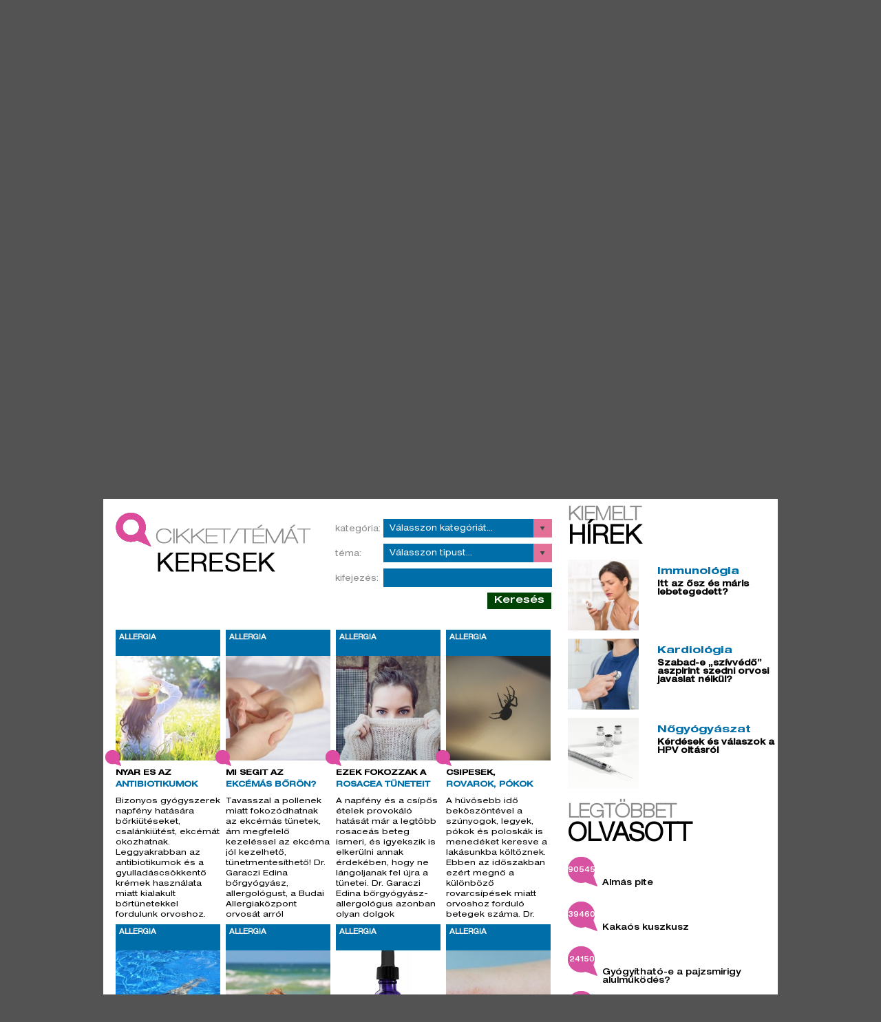

--- FILE ---
content_type: text/html; charset=UTF-8
request_url: https://www.egeszsegmagazin.hu/cikk/cimke/dr-garaczi-edina
body_size: 11663
content:
<!DOCTYPE html>
<html>
	<head>
		<meta charset="UTF-8">
		<meta name="keywords" content="">
		<meta name="description" content="Cikkeink könnyedén mutatják be a betegségek hátterét, adnak segítséget a diagnosztikák, kezelések megértéséhez. Kikapcsolódás, kultúra, gasztronómia.">

		<meta name="author" content="EgeszsegMagazin.hu">
    
		<link href="https://www.egeszsegmagazin.hu/templates/egeszsegmagazin.hu/css/reset.css" type="text/css" rel="stylesheet" />
		<link href="https://www.egeszsegmagazin.hu/templates/egeszsegmagazin.hu/css/style.css" type="text/css" rel="stylesheet" />
		<link href="https://www.egeszsegmagazin.hu/templates/egeszsegmagazin.hu/css/fonts-new.css" type="text/css" rel="stylesheet" />

		<!-- Twitter Card data -->
		<meta name="twitter:card" content="summary_large_image">
		<meta name="twitter:site" content="@Egeszseg_Mag">
		<meta name="twitter:creator" content="@Egeszseg_Mag">
		<meta name="twitter:title" content="Orvosi cikkek, egészséges életmód, könnyed kikapcsolódás">
		<meta name="twitter:description" content="Cikkeink könnyedén mutatják be a betegségek hátterét, adnak segítséget a diagnosztikák, kezelések megértéséhez. Kikapcsolódás, kultúra, gasztronómia.">
		<meta name="twitter:image:src" content="https://www.egeszsegmagazin.hu/templates/egeszsegmagazin.hu/fileok/db_files/<!-- itemprop_image -->">

		<!-- Facebook og tags -->
		<meta property="og:title" content="Orvosi cikkek, egészséges életmód, könnyed kikapcsolódás" />
		<meta property="og:type" content="article" />
		<meta property="og:image" content="https://www.egeszsegmagazin.hu/templates/egeszsegmagazin.hu/fileok/db_files/<!-- itemprop_image -->" />
		<meta property="og:description" content="Cikkeink könnyedén mutatják be a betegségek hátterét, adnak segítséget a diagnosztikák, kezelések megértéséhez. Kikapcsolódás, kultúra, gasztronómia." />
		<meta property="og:image:type" content="image/jpeg" />
		<meta property="og:image:width" content="<!-- itemprop_image_width -->" /> 
		<meta property="og:image:height" content="<!-- itemprop_image_height -->" /> 

		<link href="https://www.egeszsegmagazin.hu/getCSS.php?fileName=javascripts/jquery/css/default-theme/jquery-ui-1.8.18.custom.css" media="screen" type="text/css" rel="stylesheet" />
<link href="https://www.egeszsegmagazin.hu/getCSS.php?fileName=templates/egeszsegmagazin.hu/css/jquery.cookiebar.css" media="screen" type="text/css" rel="stylesheet" />
<link href="https://www.egeszsegmagazin.hu/getCSS.php?fileName=javascripts/jquery/css/validationEngine.jquery.css" media="screen" type="text/css" rel="stylesheet" />
<link href="https://www.egeszsegmagazin.hu/getCSS.php?admin=false" media="screen" type="text/css" rel="stylesheet" />
<script type="text/javascript" src="https://www.egeszsegmagazin.hu/javascripts/jquery/jquery-1.7.1.min.js"></script>
<script type="text/javascript" src="https://www.egeszsegmagazin.hu/javascripts/jquery/jquery-ui-1.8.18.custom.min.js"></script>
<script type="text/javascript" src="https://www.egeszsegmagazin.hu/templates/egeszsegmagazin.hu/js/jquery.cookiebar.js"></script>
<script type="text/javascript" src="https://www.egeszsegmagazin.hu/templates/egeszsegmagazin.hu/js/cpage.js"></script>
<script type="text/javascript" src="https://www.egeszsegmagazin.hu/moduls/_fs/javascript/public.js"></script>
<script type="text/javascript" src="https://www.egeszsegmagazin.hu/moduls/em_article/javascripts/em_article.js"></script>
<script type="text/javascript" src="https://www.egeszsegmagazin.hu/moduls/banner/javascript/swfobject.js"></script>
<script type="text/javascript" src="https://www.egeszsegmagazin.hu/moduls/banner/javascript/banner.js"></script>
<script type="text/javascript" src="https://www.egeszsegmagazin.hu/moduls/em_cpopup/js/cpopup.js"></script>
<script type="text/javascript" src="https://www.egeszsegmagazin.hu/javascripts/jquery/jquery.validationEngine.js"></script>
<script type="text/javascript" src="https://www.egeszsegmagazin.hu/javascripts/jquery/lang/jquery.validationEngine-hu.js"></script>
<script type="text/javascript" src="https://www.egeszsegmagazin.hu/moduls/primamedica_login/js/primamedica_login.js"></script>


		<link href="https://www.egeszsegmagazin.hu/templates/egeszsegmagazin.hu/css/cms.css?rev=2" type="text/css" rel="stylesheet" />
		<link href="https://www.egeszsegmagazin.hu/templates/egeszsegmagazin.hu/css/colorize.css" type="text/css" rel="stylesheet" />
		<script type="text/javascript" src="https://www.egeszsegmagazin.hu/templates/egeszsegmagazin.hu/javascripts/jquery.raty.min.js"></script>
		<script type="text/javascript" src="https://www.egeszsegmagazin.hu/templates/egeszsegmagazin.hu/javascripts/egeszsegmagazin.js"></script>
		
		<title>EgeszsegMagazin.hu - Orvosi cikkek, egészséges életmód, könnyed kikapcsolódás</title>
      
		<link rel="apple-touch-icon" sizes="57x57" href="https://www.egeszsegmagazin.hu/templates/egeszsegmagazin.hu/favicon/apple-touch-icon-57x57.png">
<link rel="apple-touch-icon" sizes="60x60" href="https://www.egeszsegmagazin.hu/templates/egeszsegmagazin.hu/favicon/apple-touch-icon-60x60.png">
<link rel="apple-touch-icon" sizes="72x72" href="https://www.egeszsegmagazin.hu/templates/egeszsegmagazin.hu/favicon/apple-touch-icon-72x72.png">
<link rel="apple-touch-icon" sizes="76x76" href="https://www.egeszsegmagazin.hu/templates/egeszsegmagazin.hu/favicon/apple-touch-icon-76x76.png">
<link rel="apple-touch-icon" sizes="114x114" href="https://www.egeszsegmagazin.hu/templates/egeszsegmagazin.hu/favicon/apple-touch-icon-114x114.png">
<link rel="apple-touch-icon" sizes="120x120" href="https://www.egeszsegmagazin.hu/templates/egeszsegmagazin.hu/favicon/apple-touch-icon-120x120.png">
<link rel="apple-touch-icon" sizes="144x144" href="https://www.egeszsegmagazin.hu/templates/egeszsegmagazin.hu/favicon/apple-touch-icon-144x144.png">
<link rel="apple-touch-icon" sizes="152x152" href="https://www.egeszsegmagazin.hu/templates/egeszsegmagazin.hu/favicon/apple-touch-icon-152x152.png">
<link rel="apple-touch-icon" sizes="180x180" href="https://www.egeszsegmagazin.hu/templates/egeszsegmagazin.hu/favicon/apple-touch-icon-180x180.png">
<link rel="icon" type="image/png" href="https://www.egeszsegmagazin.hu/templates/egeszsegmagazin.hu/favicon/favicon-32x32.png" sizes="32x32">
<link rel="icon" type="image/png" href="https://www.egeszsegmagazin.hu/templates/egeszsegmagazin.hu/favicon/android-chrome-192x192.png" sizes="192x192">
<link rel="icon" type="image/png" href="https://www.egeszsegmagazin.hu/templates/egeszsegmagazin.hu/favicon/favicon-96x96.png" sizes="96x96">
<link rel="icon" type="image/png" href="https://www.egeszsegmagazin.hu/templates/egeszsegmagazin.hu/favicon/favicon-16x16.png" sizes="16x16">
<link rel="manifest" href="https://www.egeszsegmagazin.hu/templates/egeszsegmagazin.hu/favicon/manifest.json">
<meta name="msapplication-TileColor" content="#ce0015">
<meta name="msapplication-TileImage" content="https://www.egeszsegmagazin.hu/templates/egeszsegmagazin.hu/favicon/mstile-144x144.png">
<meta name="theme-color" content="#ffffff">
	</head>
	<body>
		<div id="fb-root"></div>
		<script>(function(d, s, id) {
		  var js, fjs = d.getElementsByTagName(s)[0];
		  if (d.getElementById(id)) return;
		  js = d.createElement(s); js.id = id;
		  js.src = "//connect.facebook.net/hu_HU/sdk.js#xfbml=1&version=v2.0";
		  fjs.parentNode.insertBefore(js, fjs);
		}(document, 'script', 'facebook-jssdk'));</script>
		
		<div class="banner-top">
			<div class="banner-content" id="banner-16" style="height: 90px; width: 980px;">
	<a href="https://www.egeszsegmagazin.hu/ajax.php?modul_name=banner&amp;m_id=173&amp;event=open&amp;page=cikk/cimke/dr-garaczi-edina&amp;id=7fc8f410daf6e7ac52ae9a50f95fd0a9" title="" target="_blank"><img src="https://www.egeszsegmagazin.hu/files/10245" style="max-width: 980px;" alt="" /></a>
</div>
<script type="text/javascript">
	viewBanner('7fc8f410daf6e7ac52ae9a50f95fd0a9',173,'https://www.egeszsegmagazin.hu/','cikk/cimke/dr-garaczi-edina');
</script>
		</div>
		
		<section id="container">
			<section  class="content">
			
				<header id="page-header">
					
     <button class="reg-link" onclick="loadReg(189, 'https://www.egeszsegmagazin.hu/');">Regisztráció</a>
  <button class="login-button" onclick="loadLogin(189, 'https://www.egeszsegmagazin.hu/');">Belépés</button>

          
          
					<section id="header-doctor-nav">
<div class="head-doc head-search">
	<a href="https://www.egeszsegmagazin.hu/orvostkeresek">
		<span>Orvost</span>
		<span>keresek >></span>
	</a>
</div>

<div class="head-doc head-answ">
	<a href="https://www.egeszsegmagazin.hu/kapcsolat" target="_blank">
		<span>Kapcsolat</span>
		<span>>></span>
	</a>
</div>

					</section>
					
					<section id="logo">
							<a href="https://www.egeszsegmagazin.hu/" title="Egeszsegmagazin.hu"></a>
					</section>

  					<section id="header-articles">
						<nav>
              							<a href="https://www.egeszsegmagazin.hu/cikk/egeszseg" onmouseover="showActualLabelToCategory(1);">
								<span class="header-count-articles">1853</span>
								<span class="header-count-cikk">cikk</span>
								<span class="header-count-subj">Egészség</span>
							</a>
 | 							<a href="https://www.egeszsegmagazin.hu/cikk/lifestyle" onmouseover="showActualLabelToCategory(2);">
								<span class="header-count-articles">280</span>
								<span class="header-count-cikk">cikk</span>
								<span class="header-count-subj">Lifestyle</span>
							</a>
 | 							<a href="https://www.egeszsegmagazin.hu/cikk/primamedica" onmouseover="showActualLabelToCategory(3);">
								<span class="header-count-articles">11</span>
								<span class="header-count-cikk">cikk</span>
								<span class="header-count-subj">Primamedica</span>
							</a>
 | 							<a href="https://www.egeszsegmagazin.hu/cikk/civil-elet" onmouseover="showActualLabelToCategory(7);">
								<span class="header-count-articles">71</span>
								<span class="header-count-cikk">cikk</span>
								<span class="header-count-subj">Civil élet</span>
							</a>

						</nav>
					</section>

					<section id="header-nav"> 
            						<nav class="navLabelBlock" id="categoryLabel_1" style="display: block;">
							<a href="https://www.egeszsegmagazin.hu/cikk/egeszseg/allergia">allergia</a> | <a href="https://www.egeszsegmagazin.hu/cikk/egeszseg/ekcema">ekcéma</a> | <a href="https://www.egeszsegmagazin.hu/cikk/egeszseg/borbetegseg">bőrbetegség</a> | <a href="https://www.egeszsegmagazin.hu/cikk/egeszseg/immunrendszer">immunrendszer</a> | <a href="https://www.egeszsegmagazin.hu/cikk/egeszseg/puffadas">puffadás</a> | <a href="https://www.egeszsegmagazin.hu/cikk/egeszseg/trombozis">trombózis</a>
						</nav>
						<nav class="navLabelBlock" id="categoryLabel_2" >
							<a href="https://www.egeszsegmagazin.hu/cikk/lifestyle/recept">recept</a> | <a href="https://www.egeszsegmagazin.hu/cikk/lifestyle/diabetesz">diabétesz</a> | <a href="https://www.egeszsegmagazin.hu/cikk/lifestyle/kultura">kultúra</a> | <a href="https://www.egeszsegmagazin.hu/cikk/lifestyle/utazas">utazás</a>
						</nav>

					</section>

					
				</header>
				
				<section id="open-page-image">
					<a id="gop-flag" href="https://www.egeszsegmagazin.hu/gop-3-3-2-13-2013-0042" target="_blank"></a>
					
					<div class="clear"></div>

					<section id="open-page-image-main-themes-footer">
						<figure>
							<a href="http://www.primamedica.hu" target="_blank"><img src="https://www.egeszsegmagazin.hu/templates/egeszsegmagazin.hu/image/PrimaMedica_Egeszsegcsoport.png" alt="PrimaMedica Egészség Központok" /></a>
						</figure>
					</section>

					   <button class="newsletter-reg" onclick="loadNlCPopup('https://www.egeszsegmagazin.hu/', 190);">Iratkozzon fel a hírlevelünkre!</button>
<a href="https://www.egeszsegmagazin.hu/egeszsegcard/kartyaigenyles" target="_blank" class="card-reg">Igényeljen EgészségCard ügyfélkártyát!</a>

				</section>
				
				<section id="scrollTopElement">
					<section id="main-page-news-container">
						<aside class="left-side-content" id="daysTop">
							<section id="main-page-news-box-container-search">
    <a name="top" id="scrollTopElement" />
    <section class="article-finder-container">
        <figure>
            <img src="https://www.egeszsegmagazin.hu/templates/egeszsegmagazin.hu/colorize/finder-image.png" alt="Egészségmagazin.hu cikk kereső"/>
        </figure>
        <form action="https://www.egeszsegmagazin.hu/cikk" id="article-finder-form" name="article-finder-form" method="get">
            <div class="finder-form-row">
                <div class="finder-category">kategória:</div>
                <div class="finder-select">
                    <select name="id_category">
                        <option value="0">Válasszon kategóriát...</option><option value="7"  >Civil élet</option><option value="1"  >Egészség</option><option value="2"  >Lifestyle</option><option value="3"  >Primamedica</option>
                    </select>
                </div>
            </div>

            <div class="finder-form-row">
                <div class="finder-category">téma:</div>
                <div class="finder-select">
                    <select name="id_type">
                        <option value="0">Válasszon tipust...</option><option value="10"  >Allergia</option><option value="40"  >Alvás</option><option value="49"  >Angiológia</option><option value="58"  >Anyajegyszűrés</option><option value="37"  >Arcok, Emberek</option><option value="31"  >Baba-mama</option><option value="6"  >Bőrgyógyászat</option><option value="25"  >Cukorbetegség</option><option value="47"  >Dermatica</option><option value="7"  >Dietetika</option><option value="52"  >EgészségCard</option><option value="50"  >Életmódorvoslás</option><option value="2"  >Elismerés</option><option value="20"  >Endokrinológia</option><option value="36"  >Érdekesség</option><option value="15"  >Érsebészet</option><option value="17"  >Érszűkület</option><option value="55"  >Események</option><option value="26"  >Ételallergia</option><option value="56"  >Fájdalomközpont</option><option value="21"  >Fitoterápia</option><option value="24"  >Fül-orr-gégészet</option><option value="11"  >Gasztroenterológia</option><option value="32"  >Gasztronómia</option><option value="46"  >Gyermekgyógyászat</option><option value="4"  >Gyermek - Tüdőgyógyászat</option><option value="43"  >Gyermek-ultrahang</option><option value="5"  >Gyógykozmetika</option><option value="8"  >Gyógyszerallergia</option><option value="51"  >Healzz 2.0</option><option value="18"  >Hematológia</option><option value="60"  >Humorpirulák</option><option value="53"  >Idézet</option><option value="48"  >Immunológia</option><option value="34"  >Immunterápia</option><option value="13"  >Intézmény</option><option value="22"  >Inzulinrezisztencia</option><option value="38"  >Játék</option><option value="57"  >Kardiológia</option><option value="28"  >Kultúra</option><option value="59"  >Kuponoldal</option><option value="45"  >Mentes és Finom</option><option value="23"  >Neurológia</option><option value="42"  >Nőgyógyászat</option><option value="19"  >PCOS</option><option value="61"  >Programajánlat</option><option value="12"  >Recept</option><option value="39"  >Rövid hírek a nagyvilágból</option><option value="33"  >Sport</option><option value="30"  >Szépség</option><option value="54"  >Szponzorált cikk</option><option value="41"  >Támogatás</option><option value="29"  >Technika</option><option value="1"  >Technika</option><option value="16"  >Trombózis</option><option value="9"  >Tüdőgyógyászat</option><option value="35"  >Tudta-e?</option><option value="44"  >Ultrahang</option><option value="62"  >Urológia</option><option value="27"  >Utazás</option><option value="14"  >Vérnyomás</option>
                    </select>
                </div>
            </div>
            <div class="finder-form-row">
                <div class="finder-category">kifejezés:</div>
                <div class="finder-form-input">
                    <input type="text" name="search_text" id="finder-form-word" value=""/>
                </div>
            </div>
            <button type="submit" class="search-button" id="article-finder-form">Keresés</button>
        </form>
        <div class="clear"></div>
<!--
        <nav>
            <div>
                <span class="finder-form-count-articles">85</span>
                <span class="finder-form-count-cikk">cikk</span>
                <span class="finder-form-count-subj">egészség</span> |
            </div>
            <div>
                <span class="finder-form-count-articles">16</span>
                <span class="finder-form-count-cikk">cikk</span>
                <span class="finder-form-count-subj">Asthma</span> |
            </div>
            <div>
                <span class="finder-form-count-articles">6</span>
                <span class="finder-form-count-cikk">cikk</span>
                <span class="finder-form-count-subj">Légzőkészülék</span>
            </div>
        </nav>
-->
    </section>

    
<article class="mp-news-box">
    <a href="https://www.egeszsegmagazin.hu/cikk/erre-figyeljen-ha-nyaron-antibiotikumot-kell-szednie">
        <header>
            <h2>Allergia</h2>
        </header>

        
        <figure class="news-box-image">
            <img alt="Erre figyeljen, ha nyáron antibiotikumot kell szednie!" src="https://www.egeszsegmagazin.hu/files/10223" style="height: 152px; margin-left: -38px; margin-top: 0px;"/>
        </figure>
        
        <figure class="news-box-red-bubble">
            <img alt="Erre figyeljen, ha nyáron antibiotikumot kell szednie!" src="https://www.egeszsegmagazin.hu/templates/egeszsegmagazin.hu/colorize/bubble.png" />
        </figure>

        <section class="news-pre-news">
            <h3 class="news-pre-news-title">Nyár és az </h3>
            <h3 class="news-pre-news-subtitle">antibiotikumok</h3>
            <p>
                Bizonyos gyógyszerek napfény hatására bőrkiütéseket, csalánkiütést, ekcémát okozhatnak. Leggyakrabban az antibiotikumok és a gyulladáscsökkentő krémek használata miatt kialakult bőrtünetekkel fordulunk orvoshoz.
            </p>
        </section>
    </a>
    <!--
    <nav>
        <a href="#" class="article-botton-nav news-article-box-play-active"></a>
        <span class="horizontal-separate">|</span>
        <a href="#" class="article-botton-nav news-article-box-stethoscope-active"></a>
        <span class="horizontal-separate">|</span>
        <a href="#" class="article-botton-nav news-article-box-basket-active"></a>
    </nav>
    -->
</article>

<article class="mp-news-box">
    <a href="https://www.egeszsegmagazin.hu/cikk/mi-segit-az-ekcemas-boron">
        <header>
            <h2>Allergia</h2>
        </header>

        
        <figure class="news-box-image">
            <img alt="Mi segít az ekcémás bőrön?" src="https://www.egeszsegmagazin.hu/files/9820" style="height: 152px; margin-left: -38.5px; margin-top: 0px;"/>
        </figure>
        
        <figure class="news-box-red-bubble">
            <img alt="Mi segít az ekcémás bőrön?" src="https://www.egeszsegmagazin.hu/templates/egeszsegmagazin.hu/colorize/bubble.png" />
        </figure>

        <section class="news-pre-news">
            <h3 class="news-pre-news-title">Mi segít az </h3>
            <h3 class="news-pre-news-subtitle">ekcémás bőrön?</h3>
            <p>
                Tavasszal a pollenek miatt fokozódhatnak az ekcémás tünetek, ám megfelelő kezeléssel az ekcéma jól kezelhető, tünetmentesíthető! Dr. Garaczi Edina bőrgyógyász, allergológust, a Budai Allergiaközpont orvosát arról kérdeztük, milyen
            </p>
        </section>
    </a>
    <!--
    <nav>
        <a href="#" class="article-botton-nav news-article-box-play-active"></a>
        <span class="horizontal-separate">|</span>
        <a href="#" class="article-botton-nav news-article-box-stethoscope-active"></a>
        <span class="horizontal-separate">|</span>
        <a href="#" class="article-botton-nav news-article-box-basket-active"></a>
    </nav>
    -->
</article>

<article class="mp-news-box">
    <a href="https://www.egeszsegmagazin.hu/cikk/5-kevesbe-ismert-dolog-ami-fokozza-a-rosacea-tuneteit">
        <header>
            <h2>Allergia</h2>
        </header>

        
        <figure class="news-box-image">
            <img alt="5 kevésbé ismert dolog, ami fokozza a rosacea tüneteit" src="https://www.egeszsegmagazin.hu/files/9101" style="height: 152px; margin-left: -37.5px; margin-top: 0px;"/>
        </figure>
        
        <figure class="news-box-red-bubble">
            <img alt="5 kevésbé ismert dolog, ami fokozza a rosacea tüneteit" src="https://www.egeszsegmagazin.hu/templates/egeszsegmagazin.hu/colorize/bubble.png" />
        </figure>

        <section class="news-pre-news">
            <h3 class="news-pre-news-title">Ezek fokozzák a</h3>
            <h3 class="news-pre-news-subtitle">rosacea tüneteit</h3>
            <p>
                A napfény és a csípős ételek provokáló hatását már a legtöbb rosaceás beteg ismeri, és igyekszik is elkerülni annak érdekében, hogy ne lángoljanak fel újra a tünetei. Dr. Garaczi Edina bőrgyógyász-allergológus azonban olyan dolgok
            </p>
        </section>
    </a>
    <!--
    <nav>
        <a href="#" class="article-botton-nav news-article-box-play-active"></a>
        <span class="horizontal-separate">|</span>
        <a href="#" class="article-botton-nav news-article-box-stethoscope-active"></a>
        <span class="horizontal-separate">|</span>
        <a href="#" class="article-botton-nav news-article-box-basket-active"></a>
    </nav>
    -->
</article>

<article class="mp-news-box">
    <a href="https://www.egeszsegmagazin.hu/cikk/5-kerdes-a-velunk-elo-verszivok-csipeseirol">
        <header>
            <h2>Allergia</h2>
        </header>

        
        <figure class="news-box-image">
            <img alt="5 kérdés a velünk élő vérszívók csípéseiről" src="https://www.egeszsegmagazin.hu/files/9033" style="height: 152px; margin-left: -38px; margin-top: 0px;"/>
        </figure>
        
        <figure class="news-box-red-bubble">
            <img alt="5 kérdés a velünk élő vérszívók csípéseiről" src="https://www.egeszsegmagazin.hu/templates/egeszsegmagazin.hu/colorize/bubble.png" />
        </figure>

        <section class="news-pre-news">
            <h3 class="news-pre-news-title">Csípések,</h3>
            <h3 class="news-pre-news-subtitle">rovarok, pókok</h3>
            <p>
                A hűvösebb idő beköszöntével a szúnyogok, legyek, pókok és poloskák is menedéket keresve a lakásunkba költöznek. Ebben az időszakban ezért megnő a különböző rovarcsípések miatt orvoshoz forduló betegek száma. Dr. Garaczi Edina bőr
            </p>
        </section>
    </a>
    <!--
    <nav>
        <a href="#" class="article-botton-nav news-article-box-play-active"></a>
        <span class="horizontal-separate">|</span>
        <a href="#" class="article-botton-nav news-article-box-stethoscope-active"></a>
        <span class="horizontal-separate">|</span>
        <a href="#" class="article-botton-nav news-article-box-basket-active"></a>
    </nav>
    -->
</article>

<article class="mp-news-box">
    <a href="https://www.egeszsegmagazin.hu/cikk/lehetek-allergias-a-klorra">
        <header>
            <h2>Allergia</h2>
        </header>

        
        <figure class="news-box-image">
            <img alt="Lehetek allergiás a klórra?" src="https://www.egeszsegmagazin.hu/files/8700" style="height: 152px; margin-left: -25.5px; margin-top: 0px;"/>
        </figure>
        
        <figure class="news-box-red-bubble">
            <img alt="Lehetek allergiás a klórra?" src="https://www.egeszsegmagazin.hu/templates/egeszsegmagazin.hu/colorize/bubble.png" />
        </figure>

        <section class="news-pre-news">
            <h3 class="news-pre-news-title">Lehetek klórra</h3>
            <h3 class="news-pre-news-subtitle">allergiás?</h3>
            <p>
                A vízparton, vagy strandolás után több okból is megjelenhetnek rajtunk fura bőrtünetek. Napallergia, érzékenység a fényvédőkrém egy összetevőjére, de a meleg is okozhat kiütéseket. Ha azonban a panaszaink rendszerint csak a mester
            </p>
        </section>
    </a>
    <!--
    <nav>
        <a href="#" class="article-botton-nav news-article-box-play-active"></a>
        <span class="horizontal-separate">|</span>
        <a href="#" class="article-botton-nav news-article-box-stethoscope-active"></a>
        <span class="horizontal-separate">|</span>
        <a href="#" class="article-botton-nav news-article-box-basket-active"></a>
    </nav>
    -->
</article>

<article class="mp-news-box">
    <a href="https://www.egeszsegmagazin.hu/cikk/harom-gyakori-ok-amivel-borgyogyaszhoz-fordulunk-a-nyari-honapokban">
        <header>
            <h2>Allergia</h2>
        </header>

        
        <figure class="news-box-image">
            <img alt="Három gyakori ok, amivel bőrgyógyászhoz fordulunk a nyári hónapokban" src="https://www.egeszsegmagazin.hu/files/8633" style="height: 152px; margin-left: -41px; margin-top: 0px;"/>
        </figure>
        
        <figure class="news-box-red-bubble">
            <img alt="Három gyakori ok, amivel bőrgyógyászhoz fordulunk a nyári hónapokban" src="https://www.egeszsegmagazin.hu/templates/egeszsegmagazin.hu/colorize/bubble.png" />
        </figure>

        <section class="news-pre-news">
            <h3 class="news-pre-news-title">Tipikus nyári</h3>
            <h3 class="news-pre-news-subtitle">bőrproblémák</h3>
            <p>
                Számos ember bőrén napfény hatására különböző kiütések, foltok, csalánkiütések jelenhetnek meg. Ezt a jelenséget nevezzük fényérzékenységnek. A nyári vakációnkat is megkeserítheti, ha a nagy melegben megfeledkezünk róla, hogy a na
            </p>
        </section>
    </a>
    <!--
    <nav>
        <a href="#" class="article-botton-nav news-article-box-play-active"></a>
        <span class="horizontal-separate">|</span>
        <a href="#" class="article-botton-nav news-article-box-stethoscope-active"></a>
        <span class="horizontal-separate">|</span>
        <a href="#" class="article-botton-nav news-article-box-basket-active"></a>
    </nav>
    -->
</article>

<article class="mp-news-box">
    <a href="https://www.egeszsegmagazin.hu/cikk/5-tanacs-allergologusoktol-hogy-konnyebb-legyen-az-idei-pollenszezon">
        <header>
            <h2>Allergia</h2>
        </header>

        
        <figure class="news-box-image">
            <img alt="5 tanács allergológusoktól, hogy könnyebb legyen az idei pollenszezon" src="https://www.egeszsegmagazin.hu/files/8441" style="width: 152px; margin-left: 0px; margin-top: -19.5px;"/>
        </figure>
        
        <figure class="news-box-red-bubble">
            <img alt="5 tanács allergológusoktól, hogy könnyebb legyen az idei pollenszezon" src="https://www.egeszsegmagazin.hu/templates/egeszsegmagazin.hu/colorize/bubble.png" />
        </figure>

        <section class="news-pre-news">
            <h3 class="news-pre-news-title">Allergológusok </h3>
            <h3 class="news-pre-news-subtitle">fontos tanácsai</h3>
            <p>
                Javában tart a pollenszezon, ám még előttünk a leggyakoribb allergén növény, a parlagfű virágzásának időszaka. A Budai Allergiaközpont szakembereit arról kérdeztük, hogy mit tanácsolnak az érintetteknek, mire figyeljenek a követke
            </p>
        </section>
    </a>
    <!--
    <nav>
        <a href="#" class="article-botton-nav news-article-box-play-active"></a>
        <span class="horizontal-separate">|</span>
        <a href="#" class="article-botton-nav news-article-box-stethoscope-active"></a>
        <span class="horizontal-separate">|</span>
        <a href="#" class="article-botton-nav news-article-box-basket-active"></a>
    </nav>
    -->
</article>

<article class="mp-news-box">
    <a href="https://www.egeszsegmagazin.hu/cikk/5-erdekesseg-az-ekcemarol">
        <header>
            <h2>Allergia</h2>
        </header>

        
        <figure class="news-box-image">
            <img alt="5 érdekesség az ekcémáról" src="https://www.egeszsegmagazin.hu/files/8160" style="height: 152px; margin-left: -45.5px; margin-top: 0px;"/>
        </figure>
        
        <figure class="news-box-red-bubble">
            <img alt="5 érdekesség az ekcémáról" src="https://www.egeszsegmagazin.hu/templates/egeszsegmagazin.hu/colorize/bubble.png" />
        </figure>

        <section class="news-pre-news">
            <h3 class="news-pre-news-title">5 érdekesség az </h3>
            <h3 class="news-pre-news-subtitle">ekcémáról</h3>
            <p>
                Téli időszakban különösen gyakori, hogy a bőr vörös, száraz, helyenként fájdalmasan kirepedezik. Ha a tünetek viszketéssel, esetleg tartósan fennálló kiütésekkel párosulnak, érdemes orvoshoz fordulni, ugyanis a panaszok mögött kül
            </p>
        </section>
    </a>
    <!--
    <nav>
        <a href="#" class="article-botton-nav news-article-box-play-active"></a>
        <span class="horizontal-separate">|</span>
        <a href="#" class="article-botton-nav news-article-box-stethoscope-active"></a>
        <span class="horizontal-separate">|</span>
        <a href="#" class="article-botton-nav news-article-box-basket-active"></a>
    </nav>
    -->
</article>

<article class="mp-news-box">
    <a href="https://www.egeszsegmagazin.hu/cikk/a-fuszerek-is-allergiat-okozhatnak">
        <header>
            <h2>Allergia</h2>
        </header>

        
        <figure class="news-box-image">
            <img alt="A fűszerek is allergiát okozhatnak!" src="https://www.egeszsegmagazin.hu/files/7910" style="height: 152px; margin-left: -38px; margin-top: 0px;"/>
        </figure>
        
        <figure class="news-box-red-bubble">
            <img alt="A fűszerek is allergiát okozhatnak!" src="https://www.egeszsegmagazin.hu/templates/egeszsegmagazin.hu/colorize/bubble.png" />
        </figure>

        <section class="news-pre-news">
            <h3 class="news-pre-news-title">Fűszer-</h3>
            <h3 class="news-pre-news-subtitle">allergia</h3>
            <p>
                Akár elfogyasztva, akár a bőrre kenve, bizonyos fűszernövények kellemetlen tüneteket okozhatnak. Az ünnepi süteményekben gyakran használt, és a kozmetikumokban illatanyagként hozzáadott fahéj és vanília mellett a fokhagyma, a bors
            </p>
        </section>
    </a>
    <!--
    <nav>
        <a href="#" class="article-botton-nav news-article-box-play-active"></a>
        <span class="horizontal-separate">|</span>
        <a href="#" class="article-botton-nav news-article-box-stethoscope-active"></a>
        <span class="horizontal-separate">|</span>
        <a href="#" class="article-botton-nav news-article-box-basket-active"></a>
    </nav>
    -->
</article>

<article class="mp-news-box">
    <a href="https://www.egeszsegmagazin.hu/cikk/ilyen-bortunetek-eseten-gondoljon-liszterzekenysegre">
        <header>
            <h2>Allergia</h2>
        </header>

        
        <figure class="news-box-image">
            <img alt="Ilyen bőrtünetek esetén gondoljon lisztérzékenységre" src="https://www.egeszsegmagazin.hu/files/7757" style="height: 152px; margin-left: -38px; margin-top: 0px;"/>
        </figure>
        
        <figure class="news-box-red-bubble">
            <img alt="Ilyen bőrtünetek esetén gondoljon lisztérzékenységre" src="https://www.egeszsegmagazin.hu/templates/egeszsegmagazin.hu/colorize/bubble.png" />
        </figure>

        <section class="news-pre-news">
            <h3 class="news-pre-news-title">Lisztérzékenység</h3>
            <h3 class="news-pre-news-subtitle">bőrtünetei</h3>
            <p>
                A lisztérzékenység, vagy cöliákia gyanúja általában különböző gyomor-és bélrendszeri panaszok jelentkezésekor merül fel. A cöliákiához azonban bőrbetegségek is társulhatnak, így előfordulhat, hogy a betegséget elsőként nem is a gl
            </p>
        </section>
    </a>
    <!--
    <nav>
        <a href="#" class="article-botton-nav news-article-box-play-active"></a>
        <span class="horizontal-separate">|</span>
        <a href="#" class="article-botton-nav news-article-box-stethoscope-active"></a>
        <span class="horizontal-separate">|</span>
        <a href="#" class="article-botton-nav news-article-box-basket-active"></a>
    </nav>
    -->
</article>

<article class="mp-news-box">
    <a href="https://www.egeszsegmagazin.hu/cikk/gyogyszerek-etelek-es-betegsegek-is-okozhatnak-csalankiutest">
        <header>
            <h2>Allergia</h2>
        </header>

        
        <figure class="news-box-image">
            <img alt="Gyógyszerek, ételek és betegségek is okozhatnak csalánkiütést" src="https://www.egeszsegmagazin.hu/files/7402" style="height: 152px; margin-left: -50.5px; margin-top: 0px;"/>
        </figure>
        
        <figure class="news-box-red-bubble">
            <img alt="Gyógyszerek, ételek és betegségek is okozhatnak csalánkiütést" src="https://www.egeszsegmagazin.hu/templates/egeszsegmagazin.hu/colorize/bubble.png" />
        </figure>

        <section class="news-pre-news">
            <h3 class="news-pre-news-title">A kiütés oka:</h3>
            <h3 class="news-pre-news-subtitle">gyógyszer, étel?</h3>
            <p>
                A csalánkiütés a lakosság közel 20 %-át érintő allergiás bőrbetegség. Az orvosi nevén urticaria, a bőr felsőbb rétegeinek duzzanatával járó tünetegyüttes, melynek oka a hisztamin nevű anyag felszabadulása a bőrben. Gyakran arc-, s
            </p>
        </section>
    </a>
    <!--
    <nav>
        <a href="#" class="article-botton-nav news-article-box-play-active"></a>
        <span class="horizontal-separate">|</span>
        <a href="#" class="article-botton-nav news-article-box-stethoscope-active"></a>
        <span class="horizontal-separate">|</span>
        <a href="#" class="article-botton-nav news-article-box-basket-active"></a>
    </nav>
    -->
</article>

<article class="mp-news-box">
    <a href="https://www.egeszsegmagazin.hu/cikk/fontos-tudnivalok-a-nyari-gyogyszerszedesrol">
        <header>
            <h2>Gyógyszerallergia</h2>
        </header>

        
        <figure class="news-box-image">
            <img alt="Fontos tudnivalók a nyári gyógyszerszedésről" src="https://www.egeszsegmagazin.hu/files/3301" style="width: 152px; margin-left: 0px; margin-top: -0.5px;"/>
        </figure>
        
        <figure class="news-box-red-bubble">
            <img alt="Fontos tudnivalók a nyári gyógyszerszedésről" src="https://www.egeszsegmagazin.hu/templates/egeszsegmagazin.hu/colorize/bubble.png" />
        </figure>

        <section class="news-pre-news">
            <h3 class="news-pre-news-title">Nyári</h3>
            <h3 class="news-pre-news-subtitle">gyógyszerszedés</h3>
            <p>
                Bizonyos gyógyszereket ősszel és télen biztonsággal szedhetünk, de tavasszal-nyáron napfény hatására bőrkiütéseket, csalánkiütést, ekcémát okozhatnak. Leggyakrabban az antibiotikumok és a gyulladáscsökkentő krémek használata miatt kialakult bőrtünetekkel fordulunk orvoshoz.
            </p>
        </section>
    </a>
    <!--
    <nav>
        <a href="#" class="article-botton-nav news-article-box-play-active"></a>
        <span class="horizontal-separate">|</span>
        <a href="#" class="article-botton-nav news-article-box-stethoscope-active"></a>
        <span class="horizontal-separate">|</span>
        <a href="#" class="article-botton-nav news-article-box-basket-active"></a>
    </nav>
    -->
</article>

<article class="mp-news-box">
    <a href="https://www.egeszsegmagazin.hu/cikk/hogyan-valasszunk-testapolot-arckremeket">
        <header>
            <h2>Bőrgyógyászat</h2>
        </header>

        
        <figure class="news-box-image">
            <img alt="Hogyan válasszunk testápolót, arckrémeket? " src="https://www.egeszsegmagazin.hu/files/3273" style="width: 152px; margin-left: 0px; margin-top: -9.5px;"/>
        </figure>
        
        <figure class="news-box-red-bubble">
            <img alt="Hogyan válasszunk testápolót, arckrémeket? " src="https://www.egeszsegmagazin.hu/templates/egeszsegmagazin.hu/colorize/bubble.png" />
        </figure>

        <section class="news-pre-news">
            <h3 class="news-pre-news-title">Téli</h3>
            <h3 class="news-pre-news-subtitle">Bőrápolás</h3>
            <p>
                Téli hidegben mindenki tapasztalhatja, hogy a bőre a szokásosnál szárazabb, sok esetben vörös, viszkető ekcémás foltok jelentkeznek kézfejen, arcon, nyak területén. Ilyenkor a legfontosabb a megfelelő bőrápoló kozmetikumok megválasztása.
            </p>
        </section>
    </a>
    <!--
    <nav>
        <a href="#" class="article-botton-nav news-article-box-play-active"></a>
        <span class="horizontal-separate">|</span>
        <a href="#" class="article-botton-nav news-article-box-stethoscope-active"></a>
        <span class="horizontal-separate">|</span>
        <a href="#" class="article-botton-nav news-article-box-basket-active"></a>
    </nav>
    -->
</article>

<article class="mp-news-box">
    <a href="https://www.egeszsegmagazin.hu/cikk/a-tobbseg-csak-hiszi-hogy-allergias-a-penicillinre">
        <header>
            <h2>Gyógyszerallergia</h2>
        </header>

        
        <figure class="news-box-image">
            <img alt="A többség csak hiszi, hogy allergiás a penicillinre" src="https://www.egeszsegmagazin.hu/files/3277" style="height: 152px; margin-left: -1px; margin-top: 0px;"/>
        </figure>
        
        <figure class="news-box-red-bubble">
            <img alt="A többség csak hiszi, hogy allergiás a penicillinre" src="https://www.egeszsegmagazin.hu/templates/egeszsegmagazin.hu/colorize/bubble.png" />
        </figure>

        <section class="news-pre-news">
            <h3 class="news-pre-news-title">Penicillin</h3>
            <h3 class="news-pre-news-subtitle">Allergia?</h3>
            <p>
                A műtét előtt álló, önmagukat penicillin allergiásnak valló betegek költségesebb, sokféle baktériumot elpusztító, vagy az adott esetben kevésbé hatékony készítményt kaphatnak a potenciális fertőzések megelőzésére az egyébként szokásos, penicillin tartalmú antibiotikumok helyett. Sok esetben feleslegesen.
            </p>
        </section>
    </a>
    <!--
    <nav>
        <a href="#" class="article-botton-nav news-article-box-play-active"></a>
        <span class="horizontal-separate">|</span>
        <a href="#" class="article-botton-nav news-article-box-stethoscope-active"></a>
        <span class="horizontal-separate">|</span>
        <a href="#" class="article-botton-nav news-article-box-basket-active"></a>
    </nav>
    -->
</article>

<article class="mp-news-box">
    <a href="https://www.egeszsegmagazin.hu/cikk/tenyek-es-tevhitek-a-napegesrol-fenyvedelemrol">
        <header>
            <h2>Bőrgyógyászat</h2>
        </header>

        
        <figure class="news-box-image">
            <img alt="Tények és tévhitek a napégésről, fényvédelemről" src="https://www.egeszsegmagazin.hu/files/3303" style="height: 152px; margin-left: -38px; margin-top: 0px;"/>
        </figure>
        
        <figure class="news-box-red-bubble">
            <img alt="Tények és tévhitek a napégésről, fényvédelemről" src="https://www.egeszsegmagazin.hu/templates/egeszsegmagazin.hu/colorize/bubble.png" />
        </figure>

        <section class="news-pre-news">
            <h3 class="news-pre-news-title">Napégés</h3>
            <h3 class="news-pre-news-subtitle">fényvédelem</h3>
            <p>
                Az internetes fórumokon, rokonoktól, barátoktól több tanácsot is kaphatunk megelőzésre, vagy baj esetére, de nem biztos, hogy minden javaslatot érdemes megfogadni. A napégéssel, fényvédőkkel kapcsolatban leggyakrabban felmerülő kérdéseket dr. Garaczi Edina, az Allergiaközpont bőrgyógyász-allergológusa segít tisztázni.
            </p>
        </section>
    </a>
    <!--
    <nav>
        <a href="#" class="article-botton-nav news-article-box-play-active"></a>
        <span class="horizontal-separate">|</span>
        <a href="#" class="article-botton-nav news-article-box-stethoscope-active"></a>
        <span class="horizontal-separate">|</span>
        <a href="#" class="article-botton-nav news-article-box-basket-active"></a>
    </nav>
    -->
</article>

<article class="mp-news-box">
    <a href="https://www.egeszsegmagazin.hu/cikk/csalankiutest-okozhat-az-eperallergia">
        <header>
            <h2>Bőrgyógyászat</h2>
        </header>

        
        <figure class="news-box-image">
            <img alt="Csalánkiütést okozhat az eperallergia" src="https://www.egeszsegmagazin.hu/files/3304" style="height: 152px; margin-left: -37.5px; margin-top: 0px;"/>
        </figure>
        
        <figure class="news-box-red-bubble">
            <img alt="Csalánkiütést okozhat az eperallergia" src="https://www.egeszsegmagazin.hu/templates/egeszsegmagazin.hu/colorize/bubble.png" />
        </figure>

        <section class="news-pre-news">
            <h3 class="news-pre-news-title">Csalánkiütés</h3>
            <h3 class="news-pre-news-subtitle">epertől?</h3>
            <p>
                Az arra érzékenyeknél csalánkiütést okozhat a magas hisztamin tartalmú ételek, így például az eper fogyasztása is.
            </p>
        </section>
    </a>
    <!--
    <nav>
        <a href="#" class="article-botton-nav news-article-box-play-active"></a>
        <span class="horizontal-separate">|</span>
        <a href="#" class="article-botton-nav news-article-box-stethoscope-active"></a>
        <span class="horizontal-separate">|</span>
        <a href="#" class="article-botton-nav news-article-box-basket-active"></a>
    </nav>
    -->
</article>

<article class="mp-news-box">
    <a href="https://www.egeszsegmagazin.hu/cikk/borviszketes-legtobbszor-borszarazsaghoz-tarsul-de-betegseget-is-jelezhet">
        <header>
            <h2>Bőrgyógyászat</h2>
        </header>

        
        <figure class="news-box-image">
            <img alt="Bőrviszketés: legtöbbször bőrszárazsághoz társul, de betegséget is jelezhet" src="https://www.egeszsegmagazin.hu/files/3315" style="width: 152px; margin-left: 0px; margin-top: -1.5px;"/>
        </figure>
        
        <figure class="news-box-red-bubble">
            <img alt="Bőrviszketés: legtöbbször bőrszárazsághoz társul, de betegséget is jelezhet" src="https://www.egeszsegmagazin.hu/templates/egeszsegmagazin.hu/colorize/bubble.png" />
        </figure>

        <section class="news-pre-news">
            <h3 class="news-pre-news-title">Bőrviszketés</h3>
            <h3 class="news-pre-news-subtitle">betegség?</h3>
            <p>
                A bőrviszketés (pruritus) egyik leggyakoribb oka a bőr fokozott kiszáradása. A bőrszárazság első tünetei már 35-40 év között jelentkezhetnek, de 60 év felett válnak igazán gyakorivá. A panaszokat hajlamosak vagyunk elbagatellizálni, pedig a száraz bőr a vele járó krónikus viszketés miatt az életminőséget jelentősen befolyásolja. A pruritus ezen kívül komoly betegségek tünete is lehet.
            </p>
        </section>
    </a>
    <!--
    <nav>
        <a href="#" class="article-botton-nav news-article-box-play-active"></a>
        <span class="horizontal-separate">|</span>
        <a href="#" class="article-botton-nav news-article-box-stethoscope-active"></a>
        <span class="horizontal-separate">|</span>
        <a href="#" class="article-botton-nav news-article-box-basket-active"></a>
    </nav>
    -->
</article>

<article class="mp-news-box">
    <a href="https://www.egeszsegmagazin.hu/cikk/minden-borkiutes-ekcema">
        <header>
            <h2>Bőrgyógyászat</h2>
        </header>

        
        <figure class="news-box-image">
            <img alt="Minden bőrkiütés ekcéma?" src="https://www.egeszsegmagazin.hu/files/3316" style="height: 152px; margin-left: -18.5px; margin-top: 0px;"/>
        </figure>
        
        <figure class="news-box-red-bubble">
            <img alt="Minden bőrkiütés ekcéma?" src="https://www.egeszsegmagazin.hu/templates/egeszsegmagazin.hu/colorize/bubble.png" />
        </figure>

        <section class="news-pre-news">
            <h3 class="news-pre-news-title">Bőrkiütés</h3>
            <h3 class="news-pre-news-subtitle">ekcéma?</h3>
            <p>
                Téli időszakban különösen gyakori, hogy a bőr vörös, száraz, helyenként fájdalmasan kirepedezik. Ha a tünetek viszketéssel, esetleg kiütésekkel párosulnak, érdemes orvoshoz fordulni, a panaszokat ugyanis más-más betegségek okozhatják.
            </p>
        </section>
    </a>
    <!--
    <nav>
        <a href="#" class="article-botton-nav news-article-box-play-active"></a>
        <span class="horizontal-separate">|</span>
        <a href="#" class="article-botton-nav news-article-box-stethoscope-active"></a>
        <span class="horizontal-separate">|</span>
        <a href="#" class="article-botton-nav news-article-box-basket-active"></a>
    </nav>
    -->
</article>


    <div class="clear"></div>

    <section class="articles-bottom-container"></section>

</section>


						</aside>
					
					
					
						<aside class="right-side-content">
						
							<section class="short-news-container">
								<header>
									<h3>Kiemelt</h3>
									<h2>hírek</h2>
								</header>
								
								  <article class="sn-news-box">
  <a href="https://www.egeszsegmagazin.hu/cikk/itt-az-osz-es-maris-lebetegedett">
    <figure>
      <img alt="Itt az ősz és máris lebetegedett?" src="https://www.egeszsegmagazin.hu/files/11179" style="height: 103px; margin-left: -26px; margin-top: 0px;"/>
    </figure>
    <section>
      <h2>Immunológia</h2>
      <h3>Itt az ősz és máris lebetegedett?</h3>
      <span></span>
    </section>
  </a>
</article>
<article class="sn-news-box">
  <a href="https://www.egeszsegmagazin.hu/cikk/szabad-e-„szivvedo”-aszpirint-szedni-orvosi-javaslat-nelkul">
    <figure>
      <img alt="Szabad-e „szívvédő” aszpirint szedni orvosi javaslat nélkül?" src="https://www.egeszsegmagazin.hu/files/11167" style="height: 103px; margin-left: -26px; margin-top: 0px;"/>
    </figure>
    <section>
      <h2>Kardiológia</h2>
      <h3>Szabad-e „szívvédő” aszpirint szedni orvosi javaslat nélkül?</h3>
      <span></span>
    </section>
  </a>
</article>
<article class="sn-news-box">
  <a href="https://www.egeszsegmagazin.hu/cikk/kerdesek-es-valaszok-a-hpv-oltasrol">
    <figure>
      <img alt="Kérdések és válaszok a HPV oltásról" src="https://www.egeszsegmagazin.hu/files/11165" style="height: 103px; margin-left: -34.5px; margin-top: 0px;"/>
    </figure>
    <section>
      <h2>Nőgyógyászat</h2>
      <h3>Kérdések és válaszok a HPV oltásról</h3>
      <span></span>
    </section>
  </a>
</article>

		      
							</section>
							
							<section class="top-news-container">
								<header>
									<h3>Legtöbbet</h3>
									<h2>olvasott</h2>
								</header>
								
		      <section>
  <a href="https://www.egeszsegmagazin.hu/cikk/almas-pite">
    <figure>
      <img alt="Almás pite" src="https://www.egeszsegmagazin.hu/templates/egeszsegmagazin.hu/colorize/light-bubble-middle.png" />
    </figure>
    <span class="top-news-count">90545</span>
    <p>Almás pite</p>
  </a>
</section>

<section>
  <a href="https://www.egeszsegmagazin.hu/cikk/kakaos-kuszkusz">
    <figure>
      <img alt="Kakaós kuszkusz" src="https://www.egeszsegmagazin.hu/templates/egeszsegmagazin.hu/colorize/light-bubble-middle.png" />
    </figure>
    <span class="top-news-count">39460</span>
    <p>Kakaós kuszkusz</p>
  </a>
</section>

<section>
  <a href="https://www.egeszsegmagazin.hu/cikk/gyogyithato-e-a-pajzsmirigy-alulmukodes">
    <figure>
      <img alt="Gyógyítható-e a pajzsmirigy alulműködés?" src="https://www.egeszsegmagazin.hu/templates/egeszsegmagazin.hu/colorize/light-bubble-middle.png" />
    </figure>
    <span class="top-news-count">24150</span>
    <p>Gyógyítható-e a pajzsmirigy alulműködés?</p>
  </a>
</section>

<section>
  <a href="https://www.egeszsegmagazin.hu/cikk/mikor-eleg-es-mikor-nem-a-kompresszios-harisnya">
    <figure>
      <img alt="MIKOR ELÉG és MIKOR NEM A KOMPRESSZIÓS HARISNYA?" src="https://www.egeszsegmagazin.hu/templates/egeszsegmagazin.hu/colorize/light-bubble-middle.png" />
    </figure>
    <span class="top-news-count">23764</span>
    <p>MIKOR ELÉG és MIKOR NEM A KOMPRESSZIÓS HARISNYA?</p>
  </a>
</section>


							</section>
							
							<section class="healt-theme-container">
								<header>
									<h3>Egészség</h3>
									<h2>témák</h2>
								</header>
								<nav>
									  <a href="https://www.egeszsegmagazin.hu/cikk/cimke/ersebesz" title="érsebész">érsebész</a> | <a href="https://www.egeszsegmagazin.hu/cikk/cimke/dr-kapocsi-judit" title="dr. kapocsi judit">dr. kapocsi judit</a> | <a href="https://www.egeszsegmagazin.hu/cikk/cimke/visszer" title="visszér">visszér</a> | <a href="https://www.egeszsegmagazin.hu/cikk/cimke/glutenmentes" title="gluténmentes">gluténmentes</a> | <a href="https://www.egeszsegmagazin.hu/cikk/cimke/tudogyulladas" title="tüdőgyulladás">tüdőgyulladás</a> | <a href="https://www.egeszsegmagazin.hu/cikk/cimke/stroke" title="stroke">stroke</a> | <a href="https://www.egeszsegmagazin.hu/cikk/cimke/makit" title="makit">makit</a> | <a href="https://www.egeszsegmagazin.hu/cikk/cimke/dr-polgar-marianne" title="dr. polgár marianne">dr. polgár marianne</a> | <a href="https://www.egeszsegmagazin.hu/cikk/cimke/fajdalomkozpont" title="fájdalomközpont">fájdalomközpont</a> | <a href="https://www.egeszsegmagazin.hu/cikk/cimke/allergologus" title="allergológus">allergológus</a> | <a href="https://www.egeszsegmagazin.hu/cikk/cimke/etelintolerancia" title="ételintolerancia">ételintolerancia</a> | <a href="https://www.egeszsegmagazin.hu/cikk/cimke/pajzsmirigy-mukodesenek-zavarai" title="pajzsmirigy működésének zavarai">pajzsmirigy működésének zavarai</a> | <a href="https://www.egeszsegmagazin.hu/cikk/cimke/tusszoges" title="tüsszögés">tüsszögés</a> | <a href="https://www.egeszsegmagazin.hu/cikk/cimke/gyermekgasztroenterologus" title="gyermekgasztroenterológus">gyermekgasztroenterológus</a> | <a href="https://www.egeszsegmagazin.hu/cikk/cimke/dr-koppany-viktoria" title="dr. koppány viktória">dr. koppány viktória</a> | <a href="https://www.egeszsegmagazin.hu/cikk/cimke/vitaminok" title="vitaminok">vitaminok</a> | <a href="https://www.egeszsegmagazin.hu/cikk/cimke/magasvernyomas" title="magasvérnyomás">magasvérnyomás</a> | <a href="https://www.egeszsegmagazin.hu/cikk/cimke/trombozis" title="trombózis">trombózis</a> | <a href="https://www.egeszsegmagazin.hu/cikk/cimke/dr-garaczi-edina" title="dr. garaczi edina">dr. garaczi edina</a> | <a href="https://www.egeszsegmagazin.hu/cikk/cimke/szenhidratok" title="szénhidrátok">szénhidrátok</a> | <a href="https://www.egeszsegmagazin.hu/cikk/cimke/verzekenyseg" title="vérzékenység">vérzékenység</a> | <a href="https://www.egeszsegmagazin.hu/cikk/cimke/prof-balazs-csaba" title="prof. balázs csaba">prof. balázs csaba</a> | <a href="https://www.egeszsegmagazin.hu/cikk/cimke/hematologus" title="hematológus">hematológus</a> | <a href="https://www.egeszsegmagazin.hu/cikk/cimke/dr-pinter-judit" title="dr. pintér judit">dr. pintér judit</a> | <a href="https://www.egeszsegmagazin.hu/cikk/cimke/fogyokura" title="fogyókúra">fogyókúra</a> | <a href="https://www.egeszsegmagazin.hu/cikk/cimke/peterman-krisztina" title="peterman krisztina">peterman krisztina</a> | <a href="https://www.egeszsegmagazin.hu/cikk/cimke/bor-tunetek" title="bőr tünetek">bőr tünetek</a> | <a href="https://www.egeszsegmagazin.hu/cikk/cimke/visszermutet" title="visszérműtét">visszérműtét</a> | <a href="https://www.egeszsegmagazin.hu/cikk/cimke/allergia" title="allergia">allergia</a> | <a href="https://www.egeszsegmagazin.hu/cikk/cimke/terhesseg" title="terhesség">terhesség</a> | <a href="https://www.egeszsegmagazin.hu/cikk/cimke/hipertonia" title="hipertónia">hipertónia</a> | <a href="https://www.egeszsegmagazin.hu/cikk/cimke/ekcemas" title="ekcémás">ekcémás</a> | <a href="https://www.egeszsegmagazin.hu/cikk/cimke/parlagfu" title="parlagfű">parlagfű</a> | <a href="https://www.egeszsegmagazin.hu/cikk/cimke/terhessegi-magas-vernyomas" title="terhességi magas-vérnyomás">terhességi magas-vérnyomás</a> | <a href="https://www.egeszsegmagazin.hu/cikk/cimke/cukormentes" title="cukormentes">cukormentes</a> | <a href="https://www.egeszsegmagazin.hu/cikk/cimke/taplalekallergia" title="táplálékallergia">táplálékallergia</a> | <a href="https://www.egeszsegmagazin.hu/cikk/cimke/szedules" title="szédülés">szédülés</a> | <a href="https://www.egeszsegmagazin.hu/cikk/cimke/diabetesz" title="diabétesz">diabétesz</a> | <a href="https://www.egeszsegmagazin.hu/cikk/cimke/prof-blasko-gyorgy" title="prof. blaskó györgy">prof. blaskó györgy</a> | <a href="https://www.egeszsegmagazin.hu/cikk/cimke/elhizas" title="elhízás">elhízás</a> | <a href="https://www.egeszsegmagazin.hu/cikk/cimke/pollen" title="pollen">pollen</a> | <a href="https://www.egeszsegmagazin.hu/cikk/cimke/rekedtseg" title="rekedtség">rekedtség</a> | <a href="https://www.egeszsegmagazin.hu/cikk/cimke/kozmetika" title="kozmetika">kozmetika</a>
								</nav>
							</section>
							
							<section class="main-page-banners">
								<figure>
									<!-- banner-sidebar-1 -->
								</figure>
								<figure>
									
								</figure>
								<figure>
									<div class="banner-content" id="banner-18" style="height: 300px; width: 300px;">
	<a href="https://www.egeszsegmagazin.hu/ajax.php?modul_name=banner&amp;m_id=173&amp;event=open&amp;page=cikk/cimke/dr-garaczi-edina&amp;id=03010e289dc32fb96a194da54f63ca4b" title="aranyér" target="_blank"><img src="https://www.egeszsegmagazin.hu/files/10666" style="max-width: 300px;" alt="aranyér" /></a>
</div>
<script type="text/javascript">
	viewBanner('03010e289dc32fb96a194da54f63ca4b',173,'https://www.egeszsegmagazin.hu/','cikk/cimke/dr-garaczi-edina');
</script>
								</figure>
								<figure>
									<div class="banner-content" id="banner-19" style="height: 595px; width: 300px;">
	<a href="https://www.egeszsegmagazin.hu/ajax.php?modul_name=banner&amp;m_id=173&amp;event=open&amp;page=cikk/cimke/dr-garaczi-edina&amp;id=1af7c444214c6df372d5c6b1593b3c29" title="Ópusztaszeri Erdei Wellness" target="_blank"><img src="https://www.egeszsegmagazin.hu/files/11106" style="max-width: 300px;" alt="Ópusztaszeri Erdei Wellness" /></a>
</div>
<script type="text/javascript">
	viewBanner('1af7c444214c6df372d5c6b1593b3c29',173,'https://www.egeszsegmagazin.hu/','cikk/cimke/dr-garaczi-edina');
</script>
								</figure>
								<figure>
									<div class="banner-content" id="banner-20" style="height: 230px; width: 300px;">
	<a href="https://www.egeszsegmagazin.hu/ajax.php?modul_name=banner&amp;m_id=173&amp;event=open&amp;page=cikk/cimke/dr-garaczi-edina&amp;id=f0525667be0503142ca6d7a591c5d7fc" title="Nics Multivitamin probiotikummal" target="_blank"><img src="https://www.egeszsegmagazin.hu/files/11560" style="max-width: 300px;" alt="Nics Multivitamin probiotikummal" /></a>
</div>
<script type="text/javascript">
	viewBanner('f0525667be0503142ca6d7a591c5d7fc',173,'https://www.egeszsegmagazin.hu/','cikk/cimke/dr-garaczi-edina');
</script>
								</figure>
							</section>
							
							  <section class="healt-magazine-container">
  <header>
    <a href="https://www.egeszsegmagazin.hu/files/11093" target="_blank" title="EgészségMagazin 6. évfolyam 1. szám">
      <h2>EgészségMagazin 6. évfolyam 1. szám</h2>
      <a href="https://www.egeszsegmagazin.hu/egeszsegmagazin-korabbi-szamai"><h3>EgészségMagazin</h3></a>
      <a class="new-magazine-content" href="https://www.egeszsegmagazin.hu/files/11093" target="_blank" title="EgészségMagazin 6. évfolyam 1. szám">tartalom a friss számból >></a>
      <a class="black-down-arrow-mini" href="https://www.egeszsegmagazin.hu/files/11093" target="_blank"></a>
      <div class="clear"></div>
    </a>
  </header>
  <figure id="magazin-cover">
    <a href="https://www.egeszsegmagazin.hu/files/11093" target="_blank" title="EgészségMagazin 6. évfolyam 1. szám">
      <img src="https://www.egeszsegmagazin.hu/files/11092" alt="EgészségMagazin 6. évfolyam 1. szám" />
    </a>
    <a id="prevem" href="https://www.egeszsegmagazin.hu/egeszsegmagazin-korabbi-szamai"><h3>Korábbi EgészségMagazin kiadványok >></h3></a>
  </figure>
</section>

		    
							<section class="facebook-box-container">
								<div class="fb-like-box" data-href="https://www.facebook.com/EgeszsegMagazinHU" data-width="300" data-height="315" data-colorscheme="light" data-show-faces="true" data-header="true" data-stream="false" data-show-border="false"></div>
							</section>
		    
		  

							
						</aside>
						
						<div class="clear"></div>
					</section>
				</section>
				
				<footer id="main-page-footer">
					<section class="footer-impress">
						<ul>
							<li ><a href="https://www.egeszsegmagazin.hu/impresszum" title="Impresszum"  >Impresszum</a></li>
<li ><a href="https://www.egeszsegmagazin.hu/mediaajanlo" title="Médiaajánló"  >Médiaajánló</a></li>

						</ul>
						<a href="https://www.egeszsegmagazin.hu/" id="logo" alt="Egeszsegmagazin.hu"></a>
           <div class="box">
             <p><span>Cím:</span> 6721 Szeged, Bárka utca 1</p>
             <p><span>Telefon:</span> +36 70 428 5521</p>
             <p><span>E-mail:</span> <a href="mailto:info@egeszsegmagazin.hu">info@egeszsegmagazin.hu</a></p>
             <p><span>Web:</span> <a href="https://egeszsegmagazin.hu">egeszsegmagazin.hu</a></p>
	     <ul id="footerMenu">
		<!-- footerMenu -->
	     </ul>
             <p><br /><a href="https://www.egeszsegmagazin.hu/files/aszf.pdf" target="_blank">Általános Szerződési feltételek</a></p>
             <p><a href="https://www.egeszsegmagazin.hu/files/DOK-honlap_NEMeuszolg_Adatkezelesi_Tajekoztato_20180523_egeszsegmagazin.pdf" target="_blank">Adatkezelési tájékoztató</a></p>
           </div>
           <div class="box" id="second-box">
             <p>
              A Széchenyi 2020 keretében európai uniós támogatással megvalósuló projekt:<br />
              <br />
              Pályázat címe: Országos Egészségkoordinációs központ kialakítása<br />
              <br />
              Pályázat száma: GOP 3.3.2-13-2013-0042              <br />
              <br />
              Adatkezelési reg. szám: NAIH-61113/2012
             </p>
           </div>
           <span id="palyazat-logo"></span>
           <div id="developers">
             designed by <a href="http://www.free-dimension.hu" rel="nofollow" target="_blank">Gábor Adonyi</a>
             programmed by <a href="https://www.appon.hu/webportal-fejlesztes" target="_blank" id="sulczr">Appon - keresőoptimalizált portál rendszerek</a> 
             AllRights Reserved <a href="http://www.primamedica.hu" target="_blank">www.primamedica.hu</a>
           </div>

						<div class="clear"></div>
					</section>
				</footer>
				
			</section>
		</section>
    
    <!-- cpopup -->
      
    <script>
  (function(i,s,o,g,r,a,m){i['GoogleAnalyticsObject']=r;i[r]=i[r]||function(){
  (i[r].q=i[r].q||[]).push(arguments)},i[r].l=1*new Date();a=s.createElement(o),
  m=s.getElementsByTagName(o)[0];a.async=1;a.src=g;m.parentNode.insertBefore(a,m)
  })(window,document,'script','//www.google-analytics.com/analytics.js','ga');

  ga('create', 'UA-3370169-34', 'auto');
  ga('send', 'pageview');

</script>
<script>(function() {
var _fbq = window._fbq || (window._fbq = []);
if (!_fbq.loaded) {
var fbds = document.createElement('script');
fbds.async = true;
fbds.src = '//connect.facebook.net/en_US/fbds.js';
var s = document.getElementsByTagName('script')[0];
s.parentNode.insertBefore(fbds, s);
_fbq.loaded = true;
}
_fbq.push(['addPixelId', '1481966708734732']);
})();
window._fbq = window._fbq || [];
window._fbq.push(['track', 'PixelInitialized', {}]);
</script>
<!-- Google Code for EgeszsegMagazin cimke -->
<!-- Remarketing tags may not be associated with personally identifiable information or placed on pages related to sensitive categories. For instructions on adding this tag and more information on the above requirements, read the setup guide: google.com/ads/remarketingsetup -->
<script type="text/javascript">
/* <![CDATA[ */
var google_conversion_id = 1071471169;
var google_conversion_label = "FMm8CO-H-F0QwbT1_gM";
var google_custom_params = window.google_tag_params;
var google_remarketing_only = true;
/* ]]> */
</script>
<script type="text/javascript" src="//www.googleadservices.com/pagead/conversion.js">
</script>
	</body>
</html> 

--- FILE ---
content_type: text/css;charset=UTF-8
request_url: https://www.egeszsegmagazin.hu/getCSS.php?admin=false
body_size: 7748
content:
/* Játék gyűjtő oldal */

.winner-counter{
	font-size:18px;
	display:inline-block;
	color:#d2032e;
}
.gameplay-nav {
	margin:10px 0px;
	font-family:HelveticaNeueLTPro-MdEx;
}
.gameplay-nav nav{
	display:inline-block;
}
.gameplay-nav nav a{
	font-size:16px;
	color:#000000;
	padding:0px 5px;
}
.apply-game{
	background:#d2032e;
	width: 152px;
	height:32px;
	text-align:center;
}
.apply-game a{
	border: medium none;
    color: #fff;
    cursor: pointer;
    height: 32px;
    line-height: 32px;
    text-transform: uppercase;
    width: 152px;
	display:block;
}
.h-475{
	height:475px;
}
.inactive-games-head{
	margin: 10px 0px;
}
.inactive-game-box header h2{
	background: none repeat scroll 0 0 #c6c6c6;
    color: #fff;
    font-size: 10px;
    height: 28px;
    line-height: 14px;
    padding: 5px;
    text-transform: uppercase;
}
.inactive-game-box figure.news-box-grey-bubble {
    height: 23px;
    left: -15px;
    position: relative;
    top: -15px;
    width: 23px;
}
.news-pre-news-subtitle-grey{
	color: #c6c6c6;
}

/* Játék oldal */

.gameplay-page h3{
	color: #8c8c8c;
    font-family: HelveticaNeueLTPro-Th;
    font-size: 29px;
    text-transform: uppercase;
}
.gameplay-page h2{
	color: #000;
    font-family: HelveticaNeueLTPro-Lt;
    font-size: 37px;
    text-transform: uppercase;
}
.gameplay-image{
	float:left;
	width:160px;
}

.section-gameplay{
	float:left;
}
.game-text{
	font-family: HelveticaNeueLTPro-MdEx;
    font-size: 11.5px;
    text-transform: uppercase;
	color: #000000;
	display:block;
}
.game-date{
	font-family: HelveticaNeueLTPro-MdEx;
    font-size: 11.5px;
    margin-bottom: 10px;
    text-transform: uppercase;
	color: #d2032e;
	display:block;
}
.game-desc{
	font-family: HelveticaNeueLTPro-MdEx;
    font-size: 12px;
	line-height: 15px;
	padding-bottom: 15px;
    width: 140px;
}
.game-rules a{
	font-size:16px;
	color:#000;
	font-family:HelveticaNeueLTPro-MdEx;
}

.question-separator{
	height:1px;
	border:none;
	background:#d2032e;
}
.question-row-block{
	font-size:13px;
	color:#000;
	font-family:HelveticaNeueLTPro-MdEx;
	margin-top:15px;
	
}
.answer-row{
	height:27px;
	line-height:27px;
	background:#d2032e;
	margin-bottom:5px;
}
.answer-row input[type=radio]{
	position:relative;
	top:-3px;
}
.answer-text{
	color: #fff;
    display: inline-block;
    font-family: HelveticaNeueLTPro-MdEx;
    font-size: 12px;
    margin-left: 10px;
    text-transform: uppercase;
}

.player-datas{
	margin-top:40px;
}
.player-datas-row{
	margin-bottom:5px;
}
.player-datas-row span{
	display:inline-block;
	width:165px;
	font-family: HelveticaNeueLTPro-MdEx;
    font-size: 12px;
	color:#8c8c8c;
}
.player-datas-row input[type="text"]{
	width:273px;
	height:20px;
	padding:3px 5px;
	border:none;
	color:#FFF;
	background:#d2032e;
	font-family: HelveticaNeueLTPro-MdEx;
}
.player-datas-row p{
	font-family: HelveticaNeueLTPro-MdEx;
    font-size: 12px;
	color:#8c8c8c;
	margin:10px 0px;
}
#gameplay-rules{
	display:inline-block;
}
#gameplay-rules-text{
	font-size: 11px;
    position: relative;
    top: 2px;
    width: 94%;
}
.submit-quiz{
	background: none repeat scroll 0 0 #d2032e;
    border: medium none;
    color: #fff;
    cursor: pointer;
    display: block;
    font-family: HelveticaNeueLTPro-MdEx;
    height: 35px;
    margin: 30px auto 0;
    text-align: center;
    text-transform: uppercase;
    width: 200px;
}.club-item {
	margin-bottom: 20px;
}

.club-item h2 {
	font-size: 15px;
	padding-bottom: 10px;
}

.club-item p {
	font-size: 13px;
}

.club-item .fb-likebutton {
	padding-top: 10px;
}

.club-image {
	display: block;
	float: left;
	height: 180px;
	margin-right: 10px;
	width: 260px;
	overflow: hidden;
}

.club-image img {
	width: 260px;
}#medicalRecords {
	padding: 0 0 20px 0;
}

#medicalRecords h2 {
	font-size: 20px;
    font-weight: normal;
    padding: 20px 0 15px;
    text-transform: uppercase;
}

#medicalRecords form {
	margin: 0 auto;
	width: 400px;
}

#medicalRecords form input {
	border: 1px solid #333;
	color: #333;
	font-family: HelveticaNeueLTPro-Ex;
	font-size: 20px;
	height: 36px;
	line-height: 36px;
	margin-bottom: 8px;
	padding: 0 10px;
	width: 380px;
}

#medicalRecords form input.button {
	background-color: #820039;
	color: #fff;
	width: 400px;
}

.medicalRecordsError {
	color: darkred;
    font-size: 20px;
    font-weight: bold;
    padding-bottom: 20px;
    text-align: center;
}

.medicalRecordsMSG {
	color: #333;
    font-size: 20px;
    font-weight: bold;
    padding-bottom: 20px;
    text-align: center;
}

.medical-records {
	width: 100%;
}

.medical-records td {
	border-bottom: 1px dotted #777;
	padding: 5px 10px;
}

.medical-records th {
	border-bottom: 1px solid #777;
	padding: 5px 10px 2px 10px;
}

.medical-records th:first-child {
	text-align: left;
}

.medical-records th:last-child {
	text-align: left;
	width: 140px;
}

.medical-records td:last-child {
	width: 140px;
}

.medical-records td a.getFile {
    background-color: #820039;
    display: block;
    padding: 5px 10px;
    color: #fff;
    width: 120px;
}#popup_blanket {
	background-color: #111111;
	height: 100%;
    left: 0;
    opacity: 0.65;
    position: fixed;
    top: 0;
    width: 100%;
    z-index: 9001	
}

.popup_box {
	background-color: #EEEEEE;
    height: 300px;
	left: 50%;
	margin-left: -150px;
	margin-top: -150px;
    position: fixed;
	top: 50%;
    width: 300px;
    z-index: 9002;
}

.popup_content {
	height: 300px;
	position: relative;
	width: 300px;
}

.popup_close {
	display: block;
	font-size: 20px;
	font-weight: bold;
	height: 24px;
	position: absolute; 
	right: 0;
	top: 0;
	width: 24px;
}table#reg_table tr td {
    padding-bottom: 5px;
    font-size: 11px;
}

table#reg_table tr td.error {
    text-align: center;
    color: red;
}

.clear {
    clear: both;
}

.search_list_item {
    float: left;
    background-color: #F5F5F5;
    width: 83%;
    margin-bottom: 15px;
}

.search_list_item h3 {
    margin: 5px;
    padding: 0px 10px;
}

.search_list_item p {
    margin: 5px 5px 10px 15px;
}

.search_list_date {
    float: right;
    text-align: right;
    padding-top: 5px;
    width: 15%;
}

/* cms debug menu */
#cms_debug_panel {
    position: fixed;
    right: -640px;
    top: 0px;
    width: 670px;
    height: 1000px;
    background-color: transparent;
    padding: 0px;
    margin: 0px;
}

#cms_debug_panel #cms_debug_left {
    position: relative;
    float: left;
    width: 30px;
    height: 100%;
    background: url('moduls/_fs/images/cms_right_shadow.png') transparent right top repeat-y;
}

#cms_debug_left #cms_debug_buttons {
    margin-top: 50px;
    float: right;
    height: 105px;
    cursor: pointer;
    width: 30px;
    text-align: center;
    -webkit-border-top-left-radius: 5px;
    -webkit-border-bottom-left-radius: 5px;
    -moz-border-radius-topleft: 5px;
    -moz-border-radius-bottomleft: 5px;
    border-top-left-radius: 5px;
    border-bottom-left-radius: 5px;
    background: url('moduls/_fs/images/cms_debug_open.png') #eee right top no-repeat;
    color: #fff;
    padding: 10px 0;
    font-weight: bold;
    font-family: Tahoma;
}

#cms_debug_panel #cms_debug_right {
    position: relative;
    float: right;
    width: 640px;
    height: 100%;
    background: #efeff2;
}

#cms_debug_right #cms_debug_accordion h3 {
    font-size: 12px;
    font-weight: bold;
}

#cms_debug_right #cms_debug_accordion div {
    font-size: 12px;
    padding: 0px;
}

#cms_debug_accordion div {
    overflow-x: hidden;
}

#cms_debug_accordion div a {
    margin-bottom: 1px;
    width: 245px;
}

#cms_debug_right #cms_debug_accordion .dataTables_info {
    float: left;
    width: 200px;
    padding: 4px 5px;
}

#cms_debug_right #cms_debug_accordion .dataTables_paginate {
    float: right;
    width: 200px;
    text-align: right;
    padding: 2px 5px;
}

#cms_debug_right #cms_debug_accordion .dataTables_paginate a {
    width: auto;
}

#cms_debug_right #cms_debug_accordion .dataTables_paginate a span {
    cursor: pointer;
}

#cms_debug_right #cms_debug_accordion .dataTables_length {
    float: left;
    width: auto;
    padding: 2px 5px;
}

#cms_debug_right #cms_debug_accordion .dataTables_filter {
    float: right;
    width: auto;
    padding: 2px 5px;
}

#cms_debug_right #cms_debug_accordion .DataTables_sort_wrapper {
    cursor: pointer;
}

#cms_debug_right #cms_debug_accordion .DataTables_sort_wrapper span {
    float: right;
}

.dataTables_wrapper .fg-toolbar {
    overflow: hidden;
}

#DataTables_sort_wrapper {
    overflow: hidden;
}

#db_layer table tr td {
    font-size: 11px;
}

.db_error {
    color: red;
    font-weight: bold;
}

#cms_dump_tabs ul {
    overflow: hidden;
}

.tooltip_div {
    position: relative;
}

.tooltip_icon {
    background: url('moduls/_fs/images/info_small_hot.png') left top no-repeat;
    cursor: help;
    display: block;
    float: left;
    height: 16px;
    margin-right: 3px;
    width: 16px;
}

.tooltip {
    background: url("javascripts/jquery/css/default-theme/images/ui-bg_gloss-wave_35_f6a828_500x100.png") repeat-x scroll 50% 50% #F6A828;
    -webkit-border--radius: 5px;
    -moz-border-radius: 5px;
    border-radius: 5px;
    border: 1px solid #CCCCCC;
    display: none;
    font-size: 12px;
    left: 0;
    margin-left: -446px;
    margin-top: -212px;
    padding: 5px;
    position: absolute;
    text-align: left;
    top: 0;
    z-index: 3;
}

.glossary_link {
    cursor: help;
    font-style: italic;
    font-weight: bold;
}

.bubbleInfo {
    position: relative;
}

.popup {
    position: absolute;
    display: none; /* keeps the popup hidden if no JS available */
}#mobileContent {
    margin: 5px;
}

#deviceContainer {
    margin: 40px auto;
    width: 266px;
}

#menuPointSelect {
    background-color: #333;
    border: 0px;
    color: white;
    font-family: 'Segoe WP', 'Verdana';
    font-size: 26px;
    height: 40px;
    padding: 5px 0 0 0;
    width: 100%;
}

#mobileDevice {
    background: url('../images/mobile_device_128_norm.png') left top no-repeat;
    color: #333;
    display: block;
    float: left;
    font-weight: bold;
    height: 18px;
    padding-top: 130px;
    text-align: center;
    text-decoration: none;
    width: 128px;
}

#mobileDevice:hover {
    background: url('../images/mobile_device_128_hot.png') left top no-repeat;
}

#normalDevice {
    background: url('../images/laptop_norm.png') left top no-repeat;
    color: #333;
    display: block;
    float: left;
    font-weight: bold;
    height: 18px;
    margin-left: 10px;
    padding-top: 130px;
    text-align: center;
    text-decoration: none;
    width: 128px;
}

#normalDevice:hover {
    background: url('../images/laptop_hot.png') left top no-repeat;
}/* POPUP */

#popup_bg {
	background: #000;
	height: 100%;
	left: 0;
	-ms-filter: "progid:DXImageTransform.Microsoft.Alpha(Opacity=85)";
	filter: alpha(opacity=85);
	-moz-opacity: 0.85;
	-khtml-opacity: 0.85;
	opacity: 0.85;
  
	position: fixed;
	top: 0;
	width: 100%;
	z-index: 4000;
}

#popup_box {
	background-color: #fff;
	left: 50%;
	margin-left: -335px;
	margin-top: -150px;
	position: fixed;
	top: 50%;
	width: 670px;
	z-index: 4001;
}

#popup_box2 {
	background-color: #fff;
	left: 50%;
	margin-left: -320px;
	margin-top: -150px;
	position: fixed;
	top: 50%;
	width: 640px;
	z-index: 4001;
}

#popup_box h2,
#popup_box2 h2 {
	background-color: #d2032e;
	color: #ffffff;
	font-size: 21px;
	font-weight: normal;
	height: 50px;
	line-height: 50px;
	padding: 0 30px;
	text-transform: uppercase;
}

#popup_box p,
#popup_box2 p {
	color: #333;
	font-size: 17px;
	padding: 30px;
}

#popup_content {
	position: relative;
}

#popup_close {
	background-color: #fff;
	border: 0;
	
	-webkit-border-radius: 15px;
	-moz-border-radius: 15px;
	border-radius: 15px;

	color: #012e40;
	cursor: pointer;
	font-size: 23px;
	height: 30px;
	line-height: 28px;
	position: absolute;
	right: -13px;
	text-align: center;
	top: -13px;
	width: 30px;
}

#password_text {
	display: none;
}

#popup_content .title {
	color: #333;
	float: left;
	font-size: 20px;
	height: 38px;
	line-height: 38px;
	margin-left: 30px;
	width: 170px;
}

#popup_content .textfield {
	border: 1px solid #333;
	color: #333;
	font-size: 16px;
	height: 36px;
	line-height: 36px;
	padding: 0 10px;
	width: 408px;
}

#popup_content .row {
	margin-top: 8px;
	min-height: 38px;
	position: relative;
}

#popup_content .row #log-button {
	background-color: #104484;
	color: #fff;
	cursor: pointer;
	border: 0;
	font-family: HelveticaNeueLTPro-Ex;
	font-size: 20px;
	height: 38px;
	left: auto;
	line-height: 38px;
	padding: 0 20px;
	position: absolute;
	right: 40px;
	text-transform: uppercase;
	top: 0;
}

#popup_content .row #regist-button {
	background-color: #d2032e;
	color: #fff;
    cursor: pointer;
	border: 0;
	font-family: HelveticaNeueLTPro-Ex;
	font-size: 20px;
	height: 38px;
	left: auto;
	line-height: 38px;
	padding: 0 20px;
	position: absolute;
	right: 150px;
	text-transform: uppercase;
	top: 0;
}

#popup_content .row2,
#popup_content .row3 {
	margin: 5px 0 15px 200px;
	min-height: 18px;
}

#popup_content .row2 input[type=checkbox] {
	cursor: pointer;
	margin-top: 2px;
	margin-right: 5px;
	float: left;
}

#popup_content .row3 input[type=checkbox] {
	cursor: pointer;
	height: 14px;
	margin-top: 2px;
	margin-right: 5px;
	float: left;
	width: 14px;
}

#popup_content .row3 a {
    color: #d2032e;
}

#popup_content .row2 label {
	color: #333;
	cursor: pointer;
	font-size: 14px;
}

#popup_content .row3 label {
	color: #333;
	cursor: pointer;
	font-size: 17px;
}

#popup_content #primamedica_login-form {
	padding-bottom: 40px;
	padding-right: 10px;
	padding-top: 15px;
}

#repass {
	color: #333;
	float: right;
	font-size: 14px;
	font-style: italic;
	margin-right: 3px;
}

#left-popup {
	float: left;
}

#popup_content #left-popup #log-button {
	right: 0;
}

#popup_content #left-popup #regist-button {
	right: 150px;
}

#right-popup {
	float: right;
	width: 329px;
}

#right-popup-content {
	border-left: 3px solid #d2032e;
	height: 194px;
	padding: 20px;
	margin-left: 20px;
}

#right-popup-content2 {
	border-left: 3px solid #d2032e;
	height: 321px;
	padding: 30px 20px;
	margin-left: 20px;
}

#popup_box2 #right-popup-content p {
	font-size: 15px;
	padding: 15px 11px;
}

#popup_box2 #right-popup-content2 p {
	font-size: 15px;
	padding: 30px 11px;
}

#gplus-button {
	background: url(moduls/primamedica_login/images/social-button.png) 0 0 no-repeat;
	border: 0;
	cursor: pointer;
	height: 59px;
	width: 270px;
}

#facebook-button {
	background: url(moduls/primamedica_login/images/social-button.png) 0 -59px no-repeat;
	border: 0;
	cursor: pointer;
	height: 59px;
	width: 270px;
}


#popup_box .rowError p,
#popup_box2 .rowError p {
	color: red;
	cursor: pointer;
	font-size: 17px;
	padding: 10px 0;
	text-align: center;
}

.realname {
	color: #fff;
	display: block;
	font-size: 13px;
	height: 29px;
	left: 570px;
	line-height: 14.5px;
	position: absolute;
	top: 53px;
	overflow: hidden;
	width: 150px;
}.short-news-page-doctor-name {
	display: block;
	height: 39px;
	line-height: 13px;
}

.doctor-image a {
	display: block;
	height: 152px;
	overflow: hidden;
	width: 152px;
}

.clinic-image a img {
	max-width: 152px;
}

.doctor-box-right {
	float: right;
	width: 145px;
}

.doctor-box-right nav li {
	line-height: 13px;
	list-style-type: none;
	padding-bottom: 5px;
}

.short-news-labels {
	margin-top: 7px;
}

.clinic-medical-block {
	height: 114px;
	margin-top: 20px;
	overflow: hidden;
}

.short-medical-clinic-container {
	height: 42px;
	margin-bottom: 15px;
	font-size:
}

.short-medical-clinic-container .clinic-image {
	float: left;
	height: 42px;
	overflow: hidden;
	text-align: center;
	width: 142px;
}

.short-medical-clinic-container .clinic-image a img {
	max-height: 42px;
	max-width: 142px;
}

.short-medical-clinic-address {
	font-size: 11px;
	float: right;
	height: 42px;
	line-height: 12px;
	overflow: hidden;
	width: 155px;
}

.short-medical-clinic-address a {
	color: #000;
	font-size: 10px;
	text-transform: uppercase;
}

ul.medical-sciences {
	margin: 10px 0;
}

ul.medical-sciences li {
	padding-bottom: 3px;
}

ul.medical-sciences li a {
	color: #d2032e;
	font-size: 11px;
	line-height: 12px;
}

.short-news-clinic-container {
	border-top: 1px solid #d2032e;
	padding-top: 5px;
	margin-top: 5px;
}

.short-news-clinic-address {
	line-height: 12px;
	margin-top: 11px;
}

.short-news-clinic-address a {
	color: #000;
	text-transform: uppercase;
}

.short-news-clinic-container figure a {
	display: block;
	height: 42px;
	text-align: center;
	width: 152px;
}

.short-news-clinic-container figure a img {
	max-height: 42px;
	max-width: 142px;
}

.emptyWeek {
    border-right: 1px solid #d2032e;
    height: 325px;
    padding-top: 150px;
    text-align: center;
    font-size: 20px;
}

.doctor-appointments-day  {
    position: relative;
}

.emptyDay {
    display: block;
    left: -130px;
    position: absolute;
    top: 150px;
    transform: rotate(270deg);
    -webkit-transform: rotate(270deg);
    -moz-transform: rotate(270deg);
    -o-transform: rotate(270deg);
    -ms-transform: rotate(270deg);
    width: 320px;
}

.places-block {
	display: block;
	height: 325px;
	overflow: hidden;
	position: absolute;
	right: 0;
	top: 33px;
	width: 224px;
}

.places-block div {
	display: none;
	height: 325px;
	width: 224px;
}

section.doctor-line {
	position: relative;
}

.appointmentButton {
	border: 0;
	border-bottom: 1px solid #d2032e;
	cursor: pointer;
    float: left;
	height: 25px;
	line-height: 25px;
	padding: 0;
	text-align: center;
	width: 40px;
}

.appointmentButton:hover {
	background-color: d2032e;
}

.placeButton {
	background: url(moduls/em_medical/images/map-icon.png) rgb(221, 221, 221) center center no-repeat;
    border: 0;
	cursor:zoom-in;
	display: block;
	float: right;
	height: 25px;
	width: 20px;
}

.selectedPlace {
	background-color: #ed617e;
}

.clear {
	clear: both;
}

.appointment-data {
	
}

.appointment-login {
	display: none;
	background: #686868;
	padding: 15px 0 15px 40px;
}

	.appointment-login a {
		line-height: 20px;
		color: #fff;
		text-decoration: none;
	}
	.appointment-login a:hover {
		text-decoration: underline;
	}

	.appointment-login p {
		color: #fff;
		font-size: 14px;
		padding: 0 0 14px 0;
	}

	#appointment-login-error,
	#appointment-login-error2 {
		color: #ff6767;
		display: none;
		padding-top: 10px;
	}
	
	#appointment-login-success {
		color: #2cff31;
		display: none;
		padding-top: 10px;
	}

	.appointment-login label {
		color: #fff;
		cursor: pointer;
		font-family: HelveticaNeueLTPro-Md;
		font-size: 14px;
	}
	
		.appointment-login label a {
			text-decoration: none;
			color: #c4c92a;
		}

	.appointment-login h4 {
		color: #fff;
		font-family: HelveticaNeueLTPro-Md;
		font-size: 18px;
		padding: 5px 0 15px 0;
		text-transform: uppercase;
	}

	.appointment-login input.text {
		background: #c4c92a;
		color: #4c4f00;
		border: none;
		padding: 10px 15px;
		font-size: 16px;
		width: 186px;
		margin-right: 18px;
		margin-bottom: 10px;
	}
	.appointment-login input.text.long {
		width: 290px;
	}
	.appointment-login input.button.login_button {
		width: 186px;
		cursor: pointer;
		background: #787c00;
		color: #fff;
		text-transform: uppercase;
		font-family: HelveticaNeueLTPro-Md;
		font-size: 16px;
		border: none;
		margin: 0 0 10px 0;
		padding: 12px 15px 7px 15px;
	}
	.appointment-login input.button.login_button.padded {
		margin-top: 12px;
	}
	.appointment-login input.button.login_button.wide {
		width: 210px;
	}

.appointment-buttons {
	background: #686868;
	padding: 15px 0 12px 40px;
}

	.appointment-buttons input.button {
		text-transform: uppercase;
		width: 315px;
		cursor: pointer;
		float: left;
		font-family: HelveticaNeueLTPro-Md;
		font-size: 20px;
		border: none;
		padding: 27px 0 20px 0;
	}
	.appointment-buttons input.button_login {
		background: #c4c92a;
		color: #434343;
	}
	
	.appointment-buttons .vr {
		float: left;
		height: 74px;
		width: 1px;
		border-right: 1px solid #fff;
		margin: 1px 20px 0 20px;
	}
	
	.appointment-buttons input.button_registration {
		background: #434343;
		color: #fff;
	}

.appointment-time {
	background: #a4a900;
	padding-bottom: 14px;
}

	.appointment-time .black_arrow {
		width: 47px;
		height: 35px;
		background: transparent url(moduls/em_medical/images/black_arrow.png) center center no-repeat;
		float: left;
		margin: 18px 0 0 12px;
	}
	
	.appointment-time .date {
		color: #fff;
		float: left;
		font-family: HelveticaNeueLTPro-Md;
		font-size: 26px;
		line-height: 36px;
		text-transform: lowercase;
		margin: 14px 0 0 20px;
		padding: 6px 20px 0 0;
		border-right: 1px solid #fff;
	}
	
	.appointment-time .time {
		color: #fff;
		float: left;
		font-family: HelveticaNeueLTPro-Md;
		font-size: 36px;
		line-height: 36px;
		margin: 14px 0 0 20px;
		padding: 6px 20px 0 0;
	}

#appointment-popup-bg {
    background: #222;
    height: 100%;
    left: 0;
    opacity: 0.7;
    position: fixed;
    top: 0;
    width: 100%;
	z-index: 50;
}

#appointment-popup {
    background-color: #a4a900 !important;
    left: 50%;
    margin-left: -375px;
    position: absolute;
    top: 50px;
    width: 750px;
	z-index: 60;
}

#appointment-popup #close {
    background-color: #000;
    border: 0;
    color: #fff;
    cursor: pointer;
    font-family: HelveticaNeueLTPro-Roman;
    font-size: 30px;
    height: 40px;
    line-height: 40px;
    position: absolute;
    right: 0;
    top: 0;
    width: 40px;
}

p.activatedMessage {
	color: #fff;
	font-size: 20px;
	padding: 26px 0 0 80px;
}

#appointment-popup h2 {
    color: #fff;
    font-family: HelveticaNeueLTPro-Md;
    font-size: 30px;
    font-weight: normal;
    height: 61px;
    line-height: 64px;
    padding: 5px 32px 0 32px;
    text-transform: uppercase;
}

#appointment-popup #medical {
    background-color: #fff;
    height: 290px;
    padding: 0 32px;
}

#appointment-popup h3 {
    color: #fff;
    background: #787c00;
    font-family: HelveticaNeueLTPro-Md;
    font-size: 24px;
    font-weight: normal;
    height: 43px;
    line-height: 46px;
    padding: 3px 32px 0 32px;
    text-transform: uppercase;
}

#appointment-popup .doctor-box {
    float: none;
    margin: 0;
    padding-top: 20px;
    width: 686px;
}

#appointment-popup .doctor-box-left {
    float: left;
    height: 245px;
    width: 340px;
}

#appointment-popup .doctor-box-right {
    float: right;
    height: 245px;
    width: 340px;
}

#appointment-popup .doctor-box-right #popup-gmap {
    height: 245px;
    width: 340px;
}

#appointment-popup .doctor-box h2 {
    color: #414141;
    float: left;
    font-family: HelveticaNeueLTPro-Md;
    font-size: 13px;
    height: auto;
    line-height: 17px;
    padding: 0 0 0 15px;
    width: 170px;
}

#appointment-popup #medical-img-block {
    float: left;
    width: 152px;
}

#appointment-popup #medical-img-block img {
    max-width: 152px;
}

#appointment-popup .doctor-box nav {
    padding-top: 15px;
}

#appointment-popup .doctor-box nav {
    float: left;
    padding-left: 15px;
    padding-top: 15px;
    width: 170px;
}

#appointment-popup .doctor-box nav li {
    color: #a4a900;
    float: none;
    font-family: HelveticaNeueLTPro-Md;
    font-size: 13px;
    padding-bottom: 3px;
}

#appointment-popup .short-news-page-doctor-name {
    color: #333;
}

#appointment-popup #place_address {
    font-size: 11px;
    float: right;
    line-height: 12px;
    padding-top: 20px;
    width: 340px;
}

.short-news-clinic-address h3 {
    font-weight: normal;
    padding: 10px 0 3px 0;
}

.staff-list {

}

.staff-list li {
    display: table;
    list-style-type: none;
    padding-top: 7px;
}

.staff-list li a {
}

.staff-list li a .mini-medical-image {
    display: block;
    float: left;
    height: 32px;
    overflow: hidden;
    width: 32px;
}

.staff-list li a .mini-medical-image img {
    width: 32px;
}

.staff-list li a div {
    display: table;
    float: left;
    min-height: 32px;
    width: 115px;
}

.staff-list li a div p {
    display: table-cell;
    font-size: 11px;
    line-height: 14px;
    padding-left: 7px;
    text-transform: none;
    vertical-align: middle;
}.navLabelBlock {
	display: none;
}

#header-articles nav a {
	color: #fff;
}

.noResultError {
	color: darkred;
	margin-top: 40px;
}

/* news-content */

.news-content p {
	margin: 7px 0;
}

.news-content ul {
	margin: 7px 0 7px 20px;
}

.news-content ul li {
	font-size: 13px;
}

.news-content h2 {
	margin: 30px 0 20px 0;
}

.news-content h3 {
	margin: 25px 0 15px 0;
}

.news_source {
	text-align: right;
}

.articles-pager-container a.selected-page {
	background-color: #d2032e;
}#nl-cpopup-bg,
#cpopup-bg {
    background-color: #111111;
    display: none;
    height: 100%;
    left: 0;
    opacity: 0.85;
    position: fixed;
    top: 0;
    width: 100%;
    z-index: 21;
}

#nl-cpopup-box,
#cpopup-box {
    background-color: #d2032e;
    display: none;
    font-family: HelveticaNeueLTPro-Md;
    height: 615px;
    left: 50%;
    margin-left: -375px;
    margin-top: -310px;
    position: fixed;
    top: 50%;
    width: 750px;
    z-index: 22;
}

#cpopup-box-head {
    height: 60px;
    position: relative;
}

#cpopup-box-head #koszonjuk {
	background: url('moduls/em_cpopup/images/bg_head-logo.png') 45px top no-repeat;
    border-right: 1px solid #fff;
    display: block;
    float: left;
    height: 50px;
    margin: 5px 0;
    width: 390px;
}

#cpopup-box-head #legyen-naprakesz {
    background: url(moduls/em_cpopup/images/text-legyen-napra-kesz.png) left top no-repeat;
    display: block;
    float: left;
    height: 40px;
    margin: 10px 0 10px 35px;
    width: 240px;
}

#cpopup-box-head #closePopup {
    background: url(moduls/em_cpopup/images/bg_close-popup.png) left top no-repeat;
    border: 0;
    cursor: pointer;
    display: block;
    height: 41px;
    position: absolute;
    right: 0;
    top: 0;
    width: 41px;
}

#cpopup-box-lead {
    background: #fff;
    color: #686868;
    font-size: 14px;
    height: 76px;
    line-height: 20px;
    padding: 10px 45px;
}

#cpopup-box-lead .top {
    font-size: 18px;
    line-height: 30px;
    text-transform: uppercase;
}

#cpopup-box-lead .top b {
    font-size: 22px;
    font-weight: normal;
}

.bl {
    background: #fff;
    height: 25px;
    left: 0;
    opacity: 0.25;
    position: absolute;
    top: 10px;
    width: 25px;
}

#requireBlock {
    height: 100px;
    padding: 10px 45px;
    position: relative;
}

#requireBlock .spanh2 {
    color: #fff;
    display: block;
    font-size: 14px;
    padding-top: 7px;
    text-transform: uppercase;
}

#requireBlock .requireFields {
    color: #fff;
    display: block;
    font-family: helveticaneueltpro-lt;
    font-size: 11.5px;
    padding: 5px 0;
}

#requireBlock .checkboxLabel {
    background: url(moduls/em_cpopup/images/bg_checkbox.png) right -20px no-repeat;
    color: #fff;
    cursor: pointer;
    font-family: helveticaneueltpro-Roman;
    font-size: 15px;
    height: 20px;
    line-height: 20px;
    padding-right: 30px;
    position: absolute;
    right: 45px;
    top: 15px;
}

#requireBlock .checkedCheckboxLabel {
    background-position: right 0px;
}

#nl-cpopup-box .inputfield {
    background-color: #ed617e;
    border: 0;
    color: #333;
    float: left;
    font-family: helveticaneueltpro-Roman;
    font-size: 15px;
    height: 44px;
    line-height: 44px;
    margin: 5px 10px 5px 0;
    outline: none;
    padding: 0 10px;
    width: 193px;
}

#requireBlock #email { float: right; margin-right: 0; }

#requireBlock #is_newsletter {
    position: absolute;
    right: 45px;
    top: 15px;
    visibility: hidden;
}

#plusBlock {
    background: #686868;
    height: 325px;
    padding: 10px 45px;
    position: relative;
}

#plusBlock .spanh2 {
    color: #fff;
    float: left;
    font-family: helveticaneueltpro-md;
    font-size: 18px;
    line-height: 20px;
    padding: 3px 0 15px 0;
    text-transform: uppercase;
}

#plusBlock .requireFields {
    color: #fff;
    float: left;
    font-family: helveticaneueltpro-lt;
    font-size: 12px;
    line-height: 20px;
    padding: 5px 0 5px 30px;
}

#plusBlock .inputfield {
    float: right;
    margin-left: 0px;
    width: 250px;
}

.sexual-block {
    color: #fff;
    font-family: helveticaneueltpro-Roman;
    font-size: 15px;
    height: 20px;
    line-height: 20px;
    position: absolute;left: 45px;
    top: 53px;
    width: 90px;
}


.sexual-man {
    top: 77px;
}

#plusBlock .checkbox {
    background: url(moduls/em_cpopup/images/bg_checkbox.png) right -20px no-repeat;
    background-color: #d2032e;
    cursor: pointer;
    display: block;
    float: right;
    height: 20px;
    width: 20px;
}

#plusBlock .checkbox-active {
    background-position: right 0;
}

#plusBlock hr {
    margin: 15px -45px;
}

#plusBlock .temakor {
    float: left;
    height: 20px;
    margin: 8px 20px 8px 0;
}

#plusBlock .temakor span {
    color: #fff;
    font-family: helveticaneueltpro-Roman;
    font-size: 15px;
    display: block;
    height: 20px;
    line-height: 20px;
}

#plusBlock .temakor span span {
    background: url(moduls/em_cpopup/images/bg_checkbox.png) right -20px no-repeat;
    background-color: #d2032e;
    cursor: pointer;
    display: block;
    float: right;
    height: 20px;
    margin-left: 10px;
    width: 20px;
}

#plusBlock .temakor span span.checkedLabel {
    background-position: right 0;
}

#plusBlock .submit-button {
    background-color: #000;
    border: 0;
    color: #fff;
    cursor: pointer;
    font-family: helveticaneueltpro-Roman;
    font-size: 15px;
    height: 44px;
    line-height: 44px;
    margin-right: 15px;
    margin-top: 5px;
    text-align: center;
    text-transform: uppercase;
    width: 125px;
}

#plusBlock .right-text {
    color: #fff;
    font-family: HelveticaNeueLTPro-Lt;
    font-size: 11.5px;
    float: right;
    line-height: 14px;
    padding-top: 6px;
    width: 520px;
}

#cpopup-box-reg-ok {
	background: url(moduls/em_cpopup/images/bg_reg_ok.png) left top no-repeat;
	background-color: #d2032e;
	height: 615px;
	width: 750px;
}

.newsletter-reg {
	background: url(moduls/em_cpopup/images/bg_reg_button.png) left bottom no-repeat;
	border: 0;
	bottom: 20px;
	color: #000;
	cursor: pointer;
	display: block;
	font-family: helveticaneueltpro-md;
	font-size: 12px;
	height: 53px;
	left: 150px;
	padding-left: 65px;
	padding-top: 23px;
	position: absolute;
	text-transform: uppercase;
}

.newsletter-reg:hover {
	background: url(moduls/em_cpopup/images/bg_reg_button-hover.png) left bottom no-repeat;
}

.white {
	color: #fff;
	text-decoration: underline;
}/* POPUP */

#popup_bg {
	background: #000;
	height: 100%;
	left: 0;
	-ms-filter: "progid:DXImageTransform.Microsoft.Alpha(Opacity=85)";
	filter: alpha(opacity=85);
	-moz-opacity: 0.85;
	-khtml-opacity: 0.85;
	opacity: 0.85;
  
	position: fixed;
	top: 0;
	width: 100%;
	z-index: 4000;
}

#popup_box {
	background-color: #fff;
	left: 50%;
	margin-left: -335px;
	margin-top: -150px;
	position: fixed;
	top: 50%;
	width: 670px;
	z-index: 4001;
}

#popup_box2 {
	background-color: #fff;
	left: 50%;
	margin-left: -485px;
	margin-top: -150px;
	position: fixed;
	top: 50%;
	width: 959px;
	z-index: 4001;
}

#popup_box h2,
#popup_box2 h2 {
	background-color: #d2032e;
	color: #ffffff;
	font-size: 21px;
	font-weight: normal;
	height: 50px;
	line-height: 50px;
	padding: 0 30px;
	text-transform: uppercase;
}

#popup_box p,
#popup_box2 p {
	color: #333;
	font-size: 17px;
	padding: 30px;
}

#popup_content {
	position: relative;
}

#popup_close {
	background-color: #fff;
	border: 0;
	
	-webkit-border-radius: 15px;
	-moz-border-radius: 15px;
	border-radius: 15px;

	color: #012e40;
	cursor: pointer;
	font-size: 23px;
	height: 30px;
	line-height: 28px;
	position: absolute;
	right: -13px;
	text-align: center;
	top: -13px;
	width: 30px;
}

#password_text {
	display: none;
}

#popup_content .title {
	color: #333;
	float: left;
	font-size: 20px;
	height: 38px;
	line-height: 38px;
	margin-left: 30px;
	width: 170px;
}

#popup_content .textfield {
	border: 1px solid #333;
	color: #333;
	font-size: 16px;
	height: 36px;
	line-height: 36px;
	padding: 0 10px;
	width: 408px;
}

#popup_content .row {
	margin-top: 8px;
	min-height: 38px;
	position: relative;
}

#popup_content .row #log-button {
	background-color: #104484;
	color: #fff;
	cursor: pointer;
	border: 0;
	font-family: HelveticaNeueLTPro-Ex;
	font-size: 20px;
	height: 38px;
	left: auto;
	line-height: 38px;
	padding: 0 20px;
	position: absolute;
	right: 40px;
	text-transform: uppercase;
	top: 0;
}

#popup_content .row #regist-button {
	background-color: #d2032e;
	color: #fff;
    cursor: pointer;
	border: 0;
	font-family: HelveticaNeueLTPro-Ex;
	font-size: 20px;
	height: 38px;
	left: auto;
	line-height: 38px;
	padding: 0 20px;
	position: absolute;
	right: 150px;
	text-transform: uppercase;
	top: 0;
}

#popup_content .row2,
#popup_content .row3 {
	margin: 5px 0 15px 200px;
	min-height: 18px;
}

#popup_content .row2 input[type=checkbox] {
	cursor: pointer;
	margin-top: 2px;
	margin-right: 5px;
	float: left;
}

#popup_content .row3 input[type=checkbox] {
	cursor: pointer;
	height: 14px;
	margin-top: 2px;
	margin-right: 5px;
	float: left;
	width: 14px;
}

#popup_content .row3 a {
    color: #d2032e;
}

#popup_content .row2 label {
	color: #333;
	cursor: pointer;
	font-size: 14px;
}

#popup_content .row3 label {
	color: #333;
	cursor: pointer;
	font-size: 17px;
}

#popup_content #login-form {
	padding-bottom: 40px;
	padding-top: 15px;
}

#repass {
	color: #333;
	float: right;
	font-size: 14px;
	font-style: italic;
	margin-right: 3px;
}

#left-popup {
	float: left;
}

#popup_content #left-popup #log-button {
	right: 0;
}

#popup_content #left-popup #regist-button {
	right: 150px;
}

#right-popup {
	float: right;
	width: 329px;
}

#right-popup-content {
	border-left: 3px solid #d2032e;
	height: 194px;
	padding: 20px;
	margin-left: 20px;
}

#right-popup-content2 {
	border-left: 3px solid #d2032e;
	height: 321px;
	padding: 30px 20px;
	margin-left: 20px;
}

#popup_box2 #right-popup-content p {
	font-size: 15px;
	padding: 15px 11px;
}

#popup_box2 #right-popup-content2 p {
	font-size: 15px;
	padding: 30px 11px;
}

#gplus-button {
	background: url(moduls/login/images/social-button.png) 0 0 no-repeat;
	border: 0;
	cursor: pointer;
	height: 59px;
	width: 270px;
}

#facebook-button {
	background: url(moduls/login/images/social-button.png) 0 -59px no-repeat;
	border: 0;
	cursor: pointer;
	height: 59px;
	width: 270px;
}


#popup_box .rowError p,
#popup_box2 .rowError p {
	color: red;
	cursor: pointer;
	font-size: 17px;
	padding: 10px 0;
	text-align: center;
}

.realname {
	color: #fff;
	display: block;
	font-size: 13px;
	height: 29px;
	left: 570px;
	line-height: 14.5px;
	position: absolute;
	top: 53px;
	overflow: hidden;
	width: 150px;
}.banner-content {
	display: block;
	overflow: hidden;
}p.error {
	font-weight: bold;
	background-color: #FF0000;
	color: #FF0000;
	text-align: center;
}.mp-news-box figure.news-box-image {
	height: 152px;
	overflow: hidden;
	width: 152px;
}

.mp-news-box figure.news-box-image img {
	min-height: 152px;
	min-width: 152px;
}

#magazin-cover {
	margin-top: 10px;
}

.magazin-list .healt-magazine-container {
	float: left;
	margin: 0 10px 20px 0;
	width: 310px;
}

.magazin-list .healt-magazine-container:nth-child(2n) {
	margin: 0 0 20px 10px;
}

.magain-list-h1 {
    font-size: 37px;
    font-family: HelveticaNeueLTPro-Lt;
    color: #000;
	margin: 29px 0 40px 0;
    text-transform: uppercase;
}

#prevem {
	font-size: 12px;
    margin-bottom: 5px;
    color: #000;
}table.my_list_header {
    margin-top: 15px;
    width: 100%;
}

table.my_list_header td.address_left {
    padding-left: 5px;
    padding-right: 5px;
    width: 20px;
}

table.my_list_header td.address_right {
    font-family: Georgina, Verdana, Tahoma;
    font-size: 16px;
    font-weight: bold;
    font-variant: small-caps;
    border-bottom: 1px solid grey;
}

table.my_list_body th.where {
    background: url(functions/my_list/images/header_back.png) #1b1d1f repeat-x;
    color: #fff;
}

table.my_list_body th form:hover {
    background-color: #3b3d3f;
}

table.my_list_body th input {
    color: #fff;
}

table.my_list_body th.where input {
    color: #000;
}

table.my_list_body {
    margin-top: 4px;
    width: 100%;
}

table.my_list_body th {
    font-family: Georgina, Verdana, Tahoma;
    font-size: 12px;
    font-weight: bold;
    text-align: center;
    font-variant: small-caps;
    border-bottom: 1px solid #1b1d1f;
    color: #ffffff;
    background-color: #1b1d1f;
    padding: 0px;
}

table.my_list_body tr td input {
    padding: 2px 5px;
}

table.my_list_body th.ordered {
    font-family: Georgina, Verdana, Tahoma;
    font-size: 12px;
    font-weight: bold;
    text-align: center;
    font-variant: small-caps;
    background-color: #5b5d5f;
    padding: 0px;
}

table.my_list_body th.ordered:hover {
    background-color: #8BACDE;
    border-bottom: 1px solid #999;
}

table.my_list_body tr.odd {
    color: #333;
    font-family: Georgina, Verdana, Tahoma;
    font-size: 11px;
    text-align: left;
    background-color: #e7e2ff;
}

table.my_list_body tr.odd:hover {
    background-color: #C4D3DB;
}

table.my_list_body tr.even {
    color: #333;
    font-family: Georgina, Verdana, Tahoma;
    font-size: 11px;
    text-align: left;
    background-color: #EAFAFF;
}

table.my_list_body tr.even:hover {
    background-color: #C4D3DB;
}

table.my_list_body td {
    padding: 1px 5px 1px 5px;
}

table.my_list_body td.options {
    width: 20px;
}

table.my_list_body td.citeria {
    font-family: Georgina, Verdana, Tahoma;
    font-size: 11px;
    text-align: center;
    font-variant: small-caps;
    background-color: #C4D3DB;
    border-top: 1px solid #999;
    text-align: right;
    padding: 4px 5px 4px 5px;
}

input.add {
    height: 24px;
    width: 24px;
    padding: 0px;
    margin: 0px;
    border: 0px;
    background: transparent url('functions/my_list/images/btn_add_norm.gif') no-repeat center top;
    cursor: pointer;
    overflow: hidden;
}

input.add:hover {
    background: transparent url('functions/my_list/images/btn_add_over.gif') no-repeat center top;
}

input.delete {
    height: 24px;
    width: 24px;
    padding: 0px;
    margin: 0px;
    border: 0px;
    background: transparent url('functions/my_list/images/btn_remove_norm.gif') no-repeat center top;
    cursor: pointer;
    overflow: hidden;
}

input.delete:hover {
    background: transparent url('functions/my_list/images/btn_remove_over.gif') no-repeat center top;
}

input.edit {
    height: 24px;
    width: 24px;
    padding: 0px;
    margin: 0px;
    border: 0px;
    background: transparent url('functions/my_list/images/btn_edit_norm.gif') no-repeat center top;
    cursor: pointer;
    overflow: hidden;
}

input.edit:hover {
    background: transparent url('functions/my_list/images/btn_edit_over.gif') no-repeat center top;
}

input.facebook {
    height: 24px;
    width: 24px;
    padding: 0px;
    margin: 0px;
    border: 0px;
    background: transparent url('functions/my_list/images/btn_facebook_norm.png') no-repeat center top;
    cursor: pointer;
    overflow: hidden;
}

input.facebook:hover {
    background: transparent url('functions/my_list/images/btn_facebook_over.png') no-repeat center top;
}

input.excel_export {
    height: 22px;
    width: 20px;
    padding: 0px;
    margin: 0px;
    border: 0px;
    background: transparent url('functions/my_list/images/btn_excel_norm.gif') no-repeat center top;
    cursor: pointer;
    overflow: hidden;
}

input.excel_export:hover {
    background: transparent url('functions/my_list/images/btn_excel_over.gif') no-repeat center top;
}

input.open {
    height: 24px;
    width: 24px;
    padding: 0px;
    margin: 0px;
    border: 0px;
    background: transparent url('functions/my_list/images/btn_open_norm.gif') no-repeat center top;
    cursor: pointer;
    overflow: hidden;
}

input.open:hover {
    background: transparent url('functions/my_list/images/btn_open_over.gif') no-repeat center top;
}

input.text_submit_desc {
    border: 0px;
    margin-top: -8px;
    padding: 0px;
    width: 100%;
    background: transparent url('functions/my_list/images/btn_desc.gif') no-repeat center bottom;
    height: 35px;
    cursor: pointer;
}

input.text_submit_asc {
    border: 0px;
    margin-top: -8px;
    padding: 0px;
    width: 100%;
    background: transparent url('functions/my_list/images/btn_asc.gif') no-repeat center bottom;
    height: 35px;
    cursor: pointer;
}

input.text_input_where {
    width: 100%;
    height: 100%;
    font-family: Georgina, Verdana, Tahoma;
    font-size: 11px;
    text-align: left;
    padding: 3px;
    font-variant: normal;
    font-weight: normal;
}

form {
    padding: 0px;
    margin: 0px;
}h2.statement {
    font-size: 14px;
    padding-left: 20px;
    border-bottom: 2px solid silver
}

#statement_header {
    margin: 10px 0
}

#statement_header form.statement_filter {
    float: left;
    line-height: 20px
}

#statement_header form.statement_filter input {
    width: 80px
}

#statement_header form.statement_export {
    float: right
}

.statements_table {
    width: 100%
}

.statements_table tr th {
    border-right: 1px dotted gray;
    text-align: center;
    font-weight: bold;
    padding: 5px;
}

.statements_table tr th.mainborder {
    border-right: 0px
}

.statements_table tr td {
    padding: 2px 5px
}

.statements_table tr td {
    border-right: 1px dotted gray;
    border-bottom: 1px dotted gray
}

.statements_table tr td.mainborder {
    border-left: 1px dotted gray
}

.statements_table tr td.statement_no_data {
    padding: 15px 5px
}

.statements_table tr.even td {
    background-color: #ffa
}

.statements_table tr.odd td {
    background-color: #aff
}

.clear {
    clear: both
}

#chart_frame {
    background: url('functions/statement_list/images/chart_icon.png') left center no-repeat;
    padding-left: 20px;
    float: right;
}table.my_list2_header {
    margin-top: 5px;
    width: 100%;
}

table.my_list2_header td.address_left {
    padding-left: 5px;
    padding-right: 5px;
    width: 20px;
}

table.my_list2_header td.address_right {
    font-family: Georgina, Verdana, Tahoma;
    font-size: 16px;
    font-weight: bold;
    font-variant: small-caps;
    border-bottom: 1px solid grey;
}

table.my_list2_body th form:hover {
    background-color: #E7A63B;
}

table.my_list2_body th input {
    color: #fff;
}

table.my_list2_body th.where input {
    color: #000;
}

table.my_list2_body {
    margin-top: 4px;
    width: 100%;
}

table.my_list2_body th {
    font-family: Georgina, Verdana, Tahoma;
    font-size: 12px;
    font-weight: bold;
    text-align: center;
    font-variant: small-caps;
    border: 0;
    color: #ffffff;
    background-color: #F6AD36;
    padding: 0px;
}

table.my_list2_body tr td input {
    padding: 2px 5px;
}

table.my_list2_body th.ordered {
    font-family: Georgina, Verdana, Tahoma;
    font-size: 12px;
    font-weight: bold;
    text-align: center;
    font-variant: small-caps;
    background-color: #F7C65B;
    padding: 0px;
}

table.my_list2_body th.ordered:hover {
    background-color: #8BACDE;
    border-bottom: 0;
}

table.my_list2_body tr.odd {
    font-family: Georgina, Verdana, Tahoma;
    font-size: 11px;
    text-align: left;
    background-color: #e7e2ff;
}

table.my_list2_body tr.odd:hover {
    background-color: #C4D3DB;
}

table.my_list2_body tr.even {
    font-family: Georgina, Verdana, Tahoma;
    font-size: 11px;
    text-align: left;
    background-color: #EAFAFF;
}

table.my_list2_body tr.even:hover {
    background-color: #C4D3DB;
}

table.my_list2_body td {
    padding: 1px 5px 1px 5px;
}

table.my_list2_body td.options {
    width: 20px;
}

table.my_list2_body td.citeria {
    font-family: Georgina, Verdana, Tahoma;
    font-size: 11px;
    text-align: center;
    font-variant: small-caps;
    background-color: #C4D3DB;
    border-top: 1px solid #999;
    text-align: right;
    padding: 4px 5px 4px 5px;
}

input.my_list2_config {
    display: block;
    height: 24px;
    width: 24px;
    padding: 0px;
    margin: 0px;
    border: 0px;
    background: transparent url('functions/my_list2/images/btn_config_norm.gif') no-repeat center top;
    cursor: pointer;
    overflow: hidden;
}

input.my_list2_config:hover {
    background: transparent url('functions/my_list2/images/btn_config_over.gif') no-repeat center top;
}

.my_list2_panel {
    background-color: #fff;
    border: 1px solid #F8B74C;

    -webkit-border-radius: 5px;
    -moz-border-radius: 5px;
    border-radius: 5px;

    display: none;
    left: 50%;
    margin-left: -160px;
    padding-bottom: 5px;
    position: fixed;
    top: 100px;
    width: 320px;
    z-index: 99999;
}

.my_list2_panel form {
    margin: 15px 40px;
}

.my_list2_panel form p {
    padding-top: 10px;
    text-align: center;
}

.my_list2_panel span.header {
    background-color: #F8B74C;

    -webkit-border-top-left-radius: 5px;
    -webkit-border-top-right-radius: 5px;
    -moz-border-radius-topleft: 5px;
    -moz-border-radius-topright: 5px;
    border-top-left-radius: 5px;
    border-top-right-radius: 5px;

    color: #333;
    display: block;
    font-family: Georgina, Verdana, Tahoma;
    font-size: 15px;
    font-variant: small-caps;
    font-weight: bold;
    height: 32px;
    line-height: 32px;
    margin: 0 0 15px 0;
    padding: 0;
    text-align: center;
    width: 320px;
}

input.add {
    height: 24px;
    width: 24px;
    padding: 0px;
    margin: 0px;
    border: 0px;
    background: transparent url('functions/my_list2/images/btn_add_norm.gif') no-repeat center top;
    cursor: pointer;
    overflow: hidden;
}

input.add:hover {
    background: transparent url('functions/my_list2/images/btn_add_over.gif') no-repeat center top;
}

input.delete {
    height: 24px;
    width: 24px;
    padding: 0px;
    margin: 0px;
    border: 0px;
    background: transparent url('functions/my_list2/images/btn_remove_norm.gif') no-repeat center top;
    cursor: pointer;
    overflow: hidden;
}

input.delete:hover {
    background: transparent url('functions/my_list2/images/btn_remove_over.gif') no-repeat center top;
}

input.edit {
    height: 24px;
    width: 24px;
    padding: 0px;
    margin: 0px;
    border: 0px;
    background: transparent url('functions/my_list2/images/btn_edit_norm.gif') no-repeat center top;
    cursor: pointer;
    overflow: hidden;
}

input.edit:hover {
    background: transparent url('functions/my_list2/images/btn_edit_over.gif') no-repeat center top;
}

input.copy {
    height: 24px;
    width: 24px;
    padding: 0px;
    margin: 0px;
    border: 0px;
    background: transparent url('functions/my_list2/images/btn_copy_norm.gif') no-repeat center top;
    cursor: pointer;
    overflow: hidden;
}

input.copy:hover {
    background: transparent url('functions/my_list2/images/btn_copy_over.gif') no-repeat center top;
}

input.facebook {
    height: 24px;
    width: 24px;
    padding: 0px;
    margin: 0px;
    border: 0px;
    background: transparent url('functions/my_list2/images/btn_facebook_norm.png') no-repeat center top;
    cursor: pointer;
    overflow: hidden;
}

input.facebook:hover {
    background: transparent url('functions/my_list2/images/btn_facebook_over.png') no-repeat center top;
}

input.excel_export {
    height: 22px;
    width: 20px;
    padding: 0px;
    margin: 0px;
    border: 0px;
    background: transparent url('functions/my_list2/images/btn_excel_norm.gif') no-repeat center top;
    cursor: pointer;
    overflow: hidden;
}

input.excel_export:hover {
    background: transparent url('functions/my_list2/images/btn_excel_over.gif') no-repeat center top;
}

input.open {
    height: 24px;
    width: 24px;
    padding: 0px;
    margin: 0px;
    border: 0px;
    background: transparent url('functions/my_list2/images/btn_open_norm.gif') no-repeat center top;
    cursor: pointer;
    overflow: hidden;
}

input.open:hover {
    background: transparent url('functions/my_list2/images/btn_open_over.gif') no-repeat center top;
}

input.text_submit_desc {
    border: 0px;
    margin-top: -8px;
    padding: 0px;
    width: 100%;
    background: transparent url('functions/my_list2/images/btn_desc.gif') no-repeat center bottom;
    height: 35px;
    cursor: pointer;
}

input.text_submit_asc {
    border: 0px;
    margin-top: -8px;
    padding: 0px;
    width: 100%;
    background: transparent url('functions/my_list2/images/btn_asc.gif') no-repeat center bottom;
    height: 35px;
    cursor: pointer;
}

input.text_input_where {
    width: 100%;
    height: 100%;
    font-family: Georgina, Verdana, Tahoma;
    font-size: 11px;
    text-align: left;
    padding: 3px;
    font-variant: normal;
    font-weight: normal;
}

form {
    padding: 0px;
    margin: 0px;
}

--- FILE ---
content_type: text/css
request_url: https://www.egeszsegmagazin.hu/templates/egeszsegmagazin.hu/css/colorize.css
body_size: 1281
content:
/* DARK color */
/* style.css */
#page-header { background: #006ea8; }
.second-count { background: #006ea8; }
.mp-news-box header h2 { background: #006ea8; }
.news-pre-news-subtitle { color:#006ea8; }
.horizontal-separate { color: #006ea8; }
.articles-bottom-container { border-bottom: 1px solid #006ea8; }
.video-news-container header, .product-service-presenter-container header, .top-product-container header { background: #006ea8; }
.video-news-container footer{ background: #006ea8; }
.sn-news-box section h2 { color: #006ea8; }
.healt-theme-container nav { color: #006ea8; }
.healt-theme-container nav a { color: #006ea8; }
.footer-menu{ color: #006ea8; }
.footer-impress { background-color: #006ea8; }
.finder-select { background: url("../colorize/select-arrow-down.png") no-repeat scroll right center #006ea8; }
#full-width-content .doctor-page-select-double { background: url("../colorize/select-arrow-down.png") no-repeat scroll right center #006ea8; }
.finder-select select option { background: #006ea8; }
.finder-form-input input { background: #006ea8; }
.finder-form-count-articles { color: #006ea8; }
.news-page-healt-magazine-header { background: #006ea8; }
.article-page-left-side-themes-container nav, .short-news-labels nav { color: #006ea8; }
.article-page-left-side-themes-container nav a, .short-news-labels nav a { color: #006ea8; }
.inside-right-side-content .article-header h3 { color: #006ea8; }
.hr-separator { background: background: none repeat scroll 0 0 #006ea8; }
.short-news-page-doctor-name { background: none repeat scroll 0 0 #006ea8; }
.short-news-labels ul li { color: #006ea8; }
.short-news-clinic-phone { color: #006ea8; }
.short-news-source { color: #006ea8; }
.one-product-red-star { background: url("../colorize/star-172x170.png") no-repeat scroll 0 0 rgba(0, 0, 0, 0); }
#open-page-image { background:url("../colorize/open-page-bg.png"); }
.news-article-box-stethoscope-active{ background:url("../colorize/stethoscope-button-36x31.png") no-repeat; }
.news-article-box-stethoscope-inactive { background:url("../colorize/stethoscope-button-inactive-36x31.png") no-repeat; }
.news-article-box-play-active { background:url("../colorize/play-button-28x28.png") no-repeat; }
.news-article-box-play-inactive { background:url("../image/play-button-inactive-28x28.png") no-repeat; }
.one-product-red-star{ background: url("../colorize/red-star-172x170.png") no-repeat scroll 0 0 rgba(0, 0, 0, 0); }
.news-article-box-book-active { background:url("../colorize/book-button-33x30.png") no-repeat; }	
.news-article-box-book-inactive { background:url("../colorize/book-button-inactive.png") no-repeat; }


/* cms.css */
#previous-week { color: #006ea8; }
#next-week { color: #006ea8; }
.week-days div { border-right: 1px solid #006ea8; color: #006ea8; }
.week-days div:first-child { border-left: 1px solid #006ea8; }
.week-days .highlightDate, .highlightDate { background-color: #006ea8; }
.week-days { border-bottom: 1px solid #006ea8; }
.doctor-appointments { border-left: 1px solid #006ea8; }
.doctor-appointments-day { border-right: 1px solid #006ea8; }
.doctor-appointments div:first-child { border-left: 1px solid #006ea8; }
.doctor-appointments-day button { border-bottom: 1px solid #006ea8; }
.moreAppointment { border: 1px solid #006ea8; }
section.doctor-line { border-bottom: 1px solid #006ea8; }
#contact-form tr td input.textfield { background-color: #006ea8; }
#contact-form tr td input.textfield { background-color: #006ea8; }
#contact-form tr td textarea.textfield { background-color: #006ea8; }

/* moduls */
/* quiz */
.winner-counter { color: #006ea8; }
.apply-game { background: #006ea8; }
.game-date { color: #006ea8; }
.question-separator { background: #006ea8; }
.answer-row { background: #006ea8; }
.player-datas-row input[type="text"] { background: #006ea8; }
.submit-quiz { background: none repeat scroll 0 0 #006ea8; }

/* login */
#popup_box h2, #popup_box2 h2 { background-color: #006ea8; }
#popup_content .row #regist-button { background-color: #006ea8; }	
#popup_content .row3 a { color: #006ea8; }
#right-popup-content { border-left: 3px solid #006ea8; }
#right-popup-content2 { border-left: 3px solid #006ea8; }

/* em_cpopup */
#nl-cpopup-box, #cpopup-box { background-color: #006ea8; }
#plusBlock .checkbox { background-color: #006ea8; }
#plusBlock .temakor span span { background-color: #006ea8; }
#cpopup-box-reg-ok { background-color: #006ea8; }

/* em_medical */
ul.medical-sciences li a { color: #006ea8; }
.short-news-clinic-container { border-top: 1px solid #006ea8; }
.emptyWeek { border-right: 1px solid #006ea8; }
.appointmentButton:hover { background-color: #006ea8; }
.staff-list li a:hover div p {color: #006ea8; }

/* em_article */
.articles-pager-container a.selected-page { background-color: #006ea8; }

/* LIGHT color */
/* style.css */
#header-nav { background: #c2534f; }
.first-count { background: #c2534f; }
.top-product-container { background: #c2534f; }
.sn-news-box section span { color: #c2534f; }

/* moduls */

/* em_cpopup */
#nl-cpopup-box .inputfield, #cpopup-box .inputfield { background-color: #c2534f; }

/* em_medical */
.selectedPlace { background-color: #c2534f }

--- FILE ---
content_type: application/javascript
request_url: https://www.egeszsegmagazin.hu/javascripts/jquery/jquery-ui-1.8.18.custom.min.js
body_size: 57582
content:
/*!
 * jQuery UI 1.8.18
 *
 * Copyright 2011, AUTHORS.txt (http://jqueryui.com/about)
 * Dual licensed under the MIT or GPL Version 2 licenses.
 * http://jquery.org/license
 *
 * http://docs.jquery.com/UI
 */
(function (a, b) {
    function d(b) {
        return!a(b).parents().andSelf().filter(function () {
            return a.curCSS(this, "visibility") === "hidden" || a.expr.filters.hidden(this)
        }).length
    }

    function c(b, c) {
        var e = b.nodeName.toLowerCase();
        if ("area" === e) {
            var f = b.parentNode, g = f.name, h;
            if (!b.href || !g || f.nodeName.toLowerCase() !== "map")return!1;
            h = a("img[usemap=#" + g + "]")[0];
            return!!h && d(h)
        }
        return(/input|select|textarea|button|object/.test(e) ? !b.disabled : "a" == e ? b.href || c : c) && d(b)
    }

    a.ui = a.ui || {};
    a.ui.version || (a.extend(a.ui, {version: "1.8.18", keyCode: {ALT: 18, BACKSPACE: 8, CAPS_LOCK: 20, COMMA: 188, COMMAND: 91, COMMAND_LEFT: 91, COMMAND_RIGHT: 93, CONTROL: 17, DELETE: 46, DOWN: 40, END: 35, ENTER: 13, ESCAPE: 27, HOME: 36, INSERT: 45, LEFT: 37, MENU: 93, NUMPAD_ADD: 107, NUMPAD_DECIMAL: 110, NUMPAD_DIVIDE: 111, NUMPAD_ENTER: 108, NUMPAD_MULTIPLY: 106, NUMPAD_SUBTRACT: 109, PAGE_DOWN: 34, PAGE_UP: 33, PERIOD: 190, RIGHT: 39, SHIFT: 16, SPACE: 32, TAB: 9, UP: 38, WINDOWS: 91}}), a.fn.extend({propAttr: a.fn.prop || a.fn.attr, _focus: a.fn.focus, focus: function (b, c) {
        return typeof b == "number" ? this.each(function () {
            var d = this;
            setTimeout(function () {
                a(d).focus(), c && c.call(d)
            }, b)
        }) : this._focus.apply(this, arguments)
    }, scrollParent: function () {
        var b;
        a.browser.msie && /(static|relative)/.test(this.css("position")) || /absolute/.test(this.css("position")) ? b = this.parents().filter(function () {
            return/(relative|absolute|fixed)/.test(a.curCSS(this, "position", 1)) && /(auto|scroll)/.test(a.curCSS(this, "overflow", 1) + a.curCSS(this, "overflow-y", 1) + a.curCSS(this, "overflow-x", 1))
        }).eq(0) : b = this.parents().filter(function () {
            return/(auto|scroll)/.test(a.curCSS(this, "overflow", 1) + a.curCSS(this, "overflow-y", 1) + a.curCSS(this, "overflow-x", 1))
        }).eq(0);
        return/fixed/.test(this.css("position")) || !b.length ? a(document) : b
    }, zIndex: function (c) {
        if (c !== b)return this.css("zIndex", c);
        if (this.length) {
            var d = a(this[0]), e, f;
            while (d.length && d[0] !== document) {
                e = d.css("position");
                if (e === "absolute" || e === "relative" || e === "fixed") {
                    f = parseInt(d.css("zIndex"), 10);
                    if (!isNaN(f) && f !== 0)return f
                }
                d = d.parent()
            }
        }
        return 0
    }, disableSelection: function () {
        return this.bind((a.support.selectstart ? "selectstart" : "mousedown") + ".ui-disableSelection", function (a) {
            a.preventDefault()
        })
    }, enableSelection: function () {
        return this.unbind(".ui-disableSelection")
    }}), a.each(["Width", "Height"], function (c, d) {
        function h(b, c, d, f) {
            a.each(e, function () {
                c -= parseFloat(a.curCSS(b, "padding" + this, !0)) || 0, d && (c -= parseFloat(a.curCSS(b, "border" + this + "Width", !0)) || 0), f && (c -= parseFloat(a.curCSS(b, "margin" + this, !0)) || 0)
            });
            return c
        }

        var e = d === "Width" ? ["Left", "Right"] : ["Top", "Bottom"], f = d.toLowerCase(), g = {innerWidth: a.fn.innerWidth, innerHeight: a.fn.innerHeight, outerWidth: a.fn.outerWidth, outerHeight: a.fn.outerHeight};
        a.fn["inner" + d] = function (c) {
            if (c === b)return g["inner" + d].call(this);
            return this.each(function () {
                a(this).css(f, h(this, c) + "px")
            })
        }, a.fn["outer" + d] = function (b, c) {
            if (typeof b != "number")return g["outer" + d].call(this, b);
            return this.each(function () {
                a(this).css(f, h(this, b, !0, c) + "px")
            })
        }
    }), a.extend(a.expr[":"], {data: function (b, c, d) {
        return!!a.data(b, d[3])
    }, focusable: function (b) {
        return c(b, !isNaN(a.attr(b, "tabindex")))
    }, tabbable: function (b) {
        var d = a.attr(b, "tabindex"), e = isNaN(d);
        return(e || d >= 0) && c(b, !e)
    }}), a(function () {
        var b = document.body, c = b.appendChild(c = document.createElement("div"));
        c.offsetHeight, a.extend(c.style, {minHeight: "100px", height: "auto", padding: 0, borderWidth: 0}), a.support.minHeight = c.offsetHeight === 100, a.support.selectstart = "onselectstart"in c, b.removeChild(c).style.display = "none"
    }), a.extend(a.ui, {plugin: {add: function (b, c, d) {
        var e = a.ui[b].prototype;
        for (var f in d)e.plugins[f] = e.plugins[f] || [], e.plugins[f].push([c, d[f]])
    }, call: function (a, b, c) {
        var d = a.plugins[b];
        if (!!d && !!a.element[0].parentNode)for (var e = 0; e < d.length; e++)a.options[d[e][0]] && d[e][1].apply(a.element, c)
    }}, contains: function (a, b) {
        return document.compareDocumentPosition ? a.compareDocumentPosition(b) & 16 : a !== b && a.contains(b)
    }, hasScroll: function (b, c) {
        if (a(b).css("overflow") === "hidden")return!1;
        var d = c && c === "left" ? "scrollLeft" : "scrollTop", e = !1;
        if (b[d] > 0)return!0;
        b[d] = 1, e = b[d] > 0, b[d] = 0;
        return e
    }, isOverAxis: function (a, b, c) {
        return a > b && a < b + c
    }, isOver: function (b, c, d, e, f, g) {
        return a.ui.isOverAxis(b, d, f) && a.ui.isOverAxis(c, e, g)
    }}))
})(jQuery);
/*!
 * jQuery UI Widget 1.8.18
 *
 * Copyright 2011, AUTHORS.txt (http://jqueryui.com/about)
 * Dual licensed under the MIT or GPL Version 2 licenses.
 * http://jquery.org/license
 *
 * http://docs.jquery.com/UI/Widget
 */
(function (a, b) {
    if (a.cleanData) {
        var c = a.cleanData;
        a.cleanData = function (b) {
            for (var d = 0, e; (e = b[d]) != null; d++)try {
                a(e).triggerHandler("remove")
            } catch (f) {
            }
            c(b)
        }
    } else {
        var d = a.fn.remove;
        a.fn.remove = function (b, c) {
            return this.each(function () {
                c || (!b || a.filter(b, [this]).length) && a("*", this).add([this]).each(function () {
                    try {
                        a(this).triggerHandler("remove")
                    } catch (b) {
                    }
                });
                return d.call(a(this), b, c)
            })
        }
    }
    a.widget = function (b, c, d) {
        var e = b.split(".")[0], f;
        b = b.split(".")[1], f = e + "-" + b, d || (d = c, c = a.Widget), a.expr[":"][f] = function (c) {
            return!!a.data(c, b)
        }, a[e] = a[e] || {}, a[e][b] = function (a, b) {
            arguments.length && this._createWidget(a, b)
        };
        var g = new c;
        g.options = a.extend(!0, {}, g.options), a[e][b].prototype = a.extend(!0, g, {namespace: e, widgetName: b, widgetEventPrefix: a[e][b].prototype.widgetEventPrefix || b, widgetBaseClass: f}, d), a.widget.bridge(b, a[e][b])
    }, a.widget.bridge = function (c, d) {
        a.fn[c] = function (e) {
            var f = typeof e == "string", g = Array.prototype.slice.call(arguments, 1), h = this;
            e = !f && g.length ? a.extend.apply(null, [!0, e].concat(g)) : e;
            if (f && e.charAt(0) === "_")return h;
            f ? this.each(function () {
                var d = a.data(this, c), f = d && a.isFunction(d[e]) ? d[e].apply(d, g) : d;
                if (f !== d && f !== b) {
                    h = f;
                    return!1
                }
            }) : this.each(function () {
                var b = a.data(this, c);
                b ? b.option(e || {})._init() : a.data(this, c, new d(e, this))
            });
            return h
        }
    }, a.Widget = function (a, b) {
        arguments.length && this._createWidget(a, b)
    }, a.Widget.prototype = {widgetName: "widget", widgetEventPrefix: "", options: {disabled: !1}, _createWidget: function (b, c) {
        a.data(c, this.widgetName, this), this.element = a(c), this.options = a.extend(!0, {}, this.options, this._getCreateOptions(), b);
        var d = this;
        this.element.bind("remove." + this.widgetName, function () {
            d.destroy()
        }), this._create(), this._trigger("create"), this._init()
    }, _getCreateOptions: function () {
        return a.metadata && a.metadata.get(this.element[0])[this.widgetName]
    }, _create: function () {
    }, _init: function () {
    }, destroy: function () {
        this.element.unbind("." + this.widgetName).removeData(this.widgetName), this.widget().unbind("." + this.widgetName).removeAttr("aria-disabled").removeClass(this.widgetBaseClass + "-disabled " + "ui-state-disabled")
    }, widget: function () {
        return this.element
    }, option: function (c, d) {
        var e = c;
        if (arguments.length === 0)return a.extend({}, this.options);
        if (typeof c == "string") {
            if (d === b)return this.options[c];
            e = {}, e[c] = d
        }
        this._setOptions(e);
        return this
    }, _setOptions: function (b) {
        var c = this;
        a.each(b, function (a, b) {
            c._setOption(a, b)
        });
        return this
    }, _setOption: function (a, b) {
        this.options[a] = b, a === "disabled" && this.widget()[b ? "addClass" : "removeClass"](this.widgetBaseClass + "-disabled" + " " + "ui-state-disabled").attr("aria-disabled", b);
        return this
    }, enable: function () {
        return this._setOption("disabled", !1)
    }, disable: function () {
        return this._setOption("disabled", !0)
    }, _trigger: function (b, c, d) {
        var e, f, g = this.options[b];
        d = d || {}, c = a.Event(c), c.type = (b === this.widgetEventPrefix ? b : this.widgetEventPrefix + b).toLowerCase(), c.target = this.element[0], f = c.originalEvent;
        if (f)for (e in f)e in c || (c[e] = f[e]);
        this.element.trigger(c, d);
        return!(a.isFunction(g) && g.call(this.element[0], c, d) === !1 || c.isDefaultPrevented())
    }}
})(jQuery);
/*!
 * jQuery UI Mouse 1.8.18
 *
 * Copyright 2011, AUTHORS.txt (http://jqueryui.com/about)
 * Dual licensed under the MIT or GPL Version 2 licenses.
 * http://jquery.org/license
 *
 * http://docs.jquery.com/UI/Mouse
 *
 * Depends:
 *	jquery.ui.widget.js
 */
(function (a, b) {
    var c = !1;
    a(document).mouseup(function (a) {
        c = !1
    }), a.widget("ui.mouse", {options: {cancel: ":input,option", distance: 1, delay: 0}, _mouseInit: function () {
        var b = this;
        this.element.bind("mousedown." + this.widgetName,function (a) {
            return b._mouseDown(a)
        }).bind("click." + this.widgetName, function (c) {
            if (!0 === a.data(c.target, b.widgetName + ".preventClickEvent")) {
                a.removeData(c.target, b.widgetName + ".preventClickEvent"), c.stopImmediatePropagation();
                return!1
            }
        }), this.started = !1
    }, _mouseDestroy: function () {
        this.element.unbind("." + this.widgetName)
    }, _mouseDown: function (b) {
        if (!c) {
            this._mouseStarted && this._mouseUp(b), this._mouseDownEvent = b;
            var d = this, e = b.which == 1, f = typeof this.options.cancel == "string" && b.target.nodeName ? a(b.target).closest(this.options.cancel).length : !1;
            if (!e || f || !this._mouseCapture(b))return!0;
            this.mouseDelayMet = !this.options.delay, this.mouseDelayMet || (this._mouseDelayTimer = setTimeout(function () {
                d.mouseDelayMet = !0
            }, this.options.delay));
            if (this._mouseDistanceMet(b) && this._mouseDelayMet(b)) {
                this._mouseStarted = this._mouseStart(b) !== !1;
                if (!this._mouseStarted) {
                    b.preventDefault();
                    return!0
                }
            }
            !0 === a.data(b.target, this.widgetName + ".preventClickEvent") && a.removeData(b.target, this.widgetName + ".preventClickEvent"), this._mouseMoveDelegate = function (a) {
                return d._mouseMove(a)
            }, this._mouseUpDelegate = function (a) {
                return d._mouseUp(a)
            }, a(document).bind("mousemove." + this.widgetName, this._mouseMoveDelegate).bind("mouseup." + this.widgetName, this._mouseUpDelegate), b.preventDefault(), c = !0;
            return!0
        }
    }, _mouseMove: function (b) {
        if (a.browser.msie && !(document.documentMode >= 9) && !b.button)return this._mouseUp(b);
        if (this._mouseStarted) {
            this._mouseDrag(b);
            return b.preventDefault()
        }
        this._mouseDistanceMet(b) && this._mouseDelayMet(b) && (this._mouseStarted = this._mouseStart(this._mouseDownEvent, b) !== !1, this._mouseStarted ? this._mouseDrag(b) : this._mouseUp(b));
        return!this._mouseStarted
    }, _mouseUp: function (b) {
        a(document).unbind("mousemove." + this.widgetName, this._mouseMoveDelegate).unbind("mouseup." + this.widgetName, this._mouseUpDelegate), this._mouseStarted && (this._mouseStarted = !1, b.target == this._mouseDownEvent.target && a.data(b.target, this.widgetName + ".preventClickEvent", !0), this._mouseStop(b));
        return!1
    }, _mouseDistanceMet: function (a) {
        return Math.max(Math.abs(this._mouseDownEvent.pageX - a.pageX), Math.abs(this._mouseDownEvent.pageY - a.pageY)) >= this.options.distance
    }, _mouseDelayMet: function (a) {
        return this.mouseDelayMet
    }, _mouseStart: function (a) {
    }, _mouseDrag: function (a) {
    }, _mouseStop: function (a) {
    }, _mouseCapture: function (a) {
        return!0
    }})
})(jQuery);
/*
 * jQuery UI Position 1.8.18
 *
 * Copyright 2011, AUTHORS.txt (http://jqueryui.com/about)
 * Dual licensed under the MIT or GPL Version 2 licenses.
 * http://jquery.org/license
 *
 * http://docs.jquery.com/UI/Position
 */
(function (a, b) {
    a.ui = a.ui || {};
    var c = /left|center|right/, d = /top|center|bottom/, e = "center", f = {}, g = a.fn.position, h = a.fn.offset;
    a.fn.position = function (b) {
        if (!b || !b.of)return g.apply(this, arguments);
        b = a.extend({}, b);
        var h = a(b.of), i = h[0], j = (b.collision || "flip").split(" "), k = b.offset ? b.offset.split(" ") : [0, 0], l, m, n;
        i.nodeType === 9 ? (l = h.width(), m = h.height(), n = {top: 0, left: 0}) : i.setTimeout ? (l = h.width(), m = h.height(), n = {top: h.scrollTop(), left: h.scrollLeft()}) : i.preventDefault ? (b.at = "left top", l = m = 0, n = {top: b.of.pageY, left: b.of.pageX}) : (l = h.outerWidth(), m = h.outerHeight(), n = h.offset()), a.each(["my", "at"], function () {
            var a = (b[this] || "").split(" ");
            a.length === 1 && (a = c.test(a[0]) ? a.concat([e]) : d.test(a[0]) ? [e].concat(a) : [e, e]), a[0] = c.test(a[0]) ? a[0] : e, a[1] = d.test(a[1]) ? a[1] : e, b[this] = a
        }), j.length === 1 && (j[1] = j[0]), k[0] = parseInt(k[0], 10) || 0, k.length === 1 && (k[1] = k[0]), k[1] = parseInt(k[1], 10) || 0, b.at[0] === "right" ? n.left += l : b.at[0] === e && (n.left += l / 2), b.at[1] === "bottom" ? n.top += m : b.at[1] === e && (n.top += m / 2), n.left += k[0], n.top += k[1];
        return this.each(function () {
            var c = a(this), d = c.outerWidth(), g = c.outerHeight(), h = parseInt(a.curCSS(this, "marginLeft", !0)) || 0, i = parseInt(a.curCSS(this, "marginTop", !0)) || 0, o = d + h + (parseInt(a.curCSS(this, "marginRight", !0)) || 0), p = g + i + (parseInt(a.curCSS(this, "marginBottom", !0)) || 0), q = a.extend({}, n), r;
            b.my[0] === "right" ? q.left -= d : b.my[0] === e && (q.left -= d / 2), b.my[1] === "bottom" ? q.top -= g : b.my[1] === e && (q.top -= g / 2), f.fractions || (q.left = Math.round(q.left), q.top = Math.round(q.top)), r = {left: q.left - h, top: q.top - i}, a.each(["left", "top"], function (c, e) {
                a.ui.position[j[c]] && a.ui.position[j[c]][e](q, {targetWidth: l, targetHeight: m, elemWidth: d, elemHeight: g, collisionPosition: r, collisionWidth: o, collisionHeight: p, offset: k, my: b.my, at: b.at})
            }), a.fn.bgiframe && c.bgiframe(), c.offset(a.extend(q, {using: b.using}))
        })
    }, a.ui.position = {fit: {left: function (b, c) {
        var d = a(window), e = c.collisionPosition.left + c.collisionWidth - d.width() - d.scrollLeft();
        b.left = e > 0 ? b.left - e : Math.max(b.left - c.collisionPosition.left, b.left)
    }, top: function (b, c) {
        var d = a(window), e = c.collisionPosition.top + c.collisionHeight - d.height() - d.scrollTop();
        b.top = e > 0 ? b.top - e : Math.max(b.top - c.collisionPosition.top, b.top)
    }}, flip: {left: function (b, c) {
        if (c.at[0] !== e) {
            var d = a(window), f = c.collisionPosition.left + c.collisionWidth - d.width() - d.scrollLeft(), g = c.my[0] === "left" ? -c.elemWidth : c.my[0] === "right" ? c.elemWidth : 0, h = c.at[0] === "left" ? c.targetWidth : -c.targetWidth, i = -2 * c.offset[0];
            b.left += c.collisionPosition.left < 0 ? g + h + i : f > 0 ? g + h + i : 0
        }
    }, top: function (b, c) {
        if (c.at[1] !== e) {
            var d = a(window), f = c.collisionPosition.top + c.collisionHeight - d.height() - d.scrollTop(), g = c.my[1] === "top" ? -c.elemHeight : c.my[1] === "bottom" ? c.elemHeight : 0, h = c.at[1] === "top" ? c.targetHeight : -c.targetHeight, i = -2 * c.offset[1];
            b.top += c.collisionPosition.top < 0 ? g + h + i : f > 0 ? g + h + i : 0
        }
    }}}, a.offset.setOffset || (a.offset.setOffset = function (b, c) {
        /static/.test(a.curCSS(b, "position")) && (b.style.position = "relative");
        var d = a(b), e = d.offset(), f = parseInt(a.curCSS(b, "top", !0), 10) || 0, g = parseInt(a.curCSS(b, "left", !0), 10) || 0, h = {top: c.top - e.top + f, left: c.left - e.left + g};
        "using"in c ? c.using.call(b, h) : d.css(h)
    }, a.fn.offset = function (b) {
        var c = this[0];
        if (!c || !c.ownerDocument)return null;
        if (b)return this.each(function () {
            a.offset.setOffset(this, b)
        });
        return h.call(this)
    }), function () {
        var b = document.getElementsByTagName("body")[0], c = document.createElement("div"), d, e, g, h, i;
        d = document.createElement(b ? "div" : "body"), g = {visibility: "hidden", width: 0, height: 0, border: 0, margin: 0, background: "none"}, b && a.extend(g, {position: "absolute", left: "-1000px", top: "-1000px"});
        for (var j in g)d.style[j] = g[j];
        d.appendChild(c), e = b || document.documentElement, e.insertBefore(d, e.firstChild), c.style.cssText = "position: absolute; left: 10.7432222px; top: 10.432325px; height: 30px; width: 201px;", h = a(c).offset(function (a, b) {
            return b
        }).offset(), d.innerHTML = "", e.removeChild(d), i = h.top + h.left + (b ? 2e3 : 0), f.fractions = i > 21 && i < 22
    }()
})(jQuery);
/*
 * jQuery UI Draggable 1.8.18
 *
 * Copyright 2011, AUTHORS.txt (http://jqueryui.com/about)
 * Dual licensed under the MIT or GPL Version 2 licenses.
 * http://jquery.org/license
 *
 * http://docs.jquery.com/UI/Draggables
 *
 * Depends:
 *	jquery.ui.core.js
 *	jquery.ui.mouse.js
 *	jquery.ui.widget.js
 */
(function (a, b) {
    a.widget("ui.draggable", a.ui.mouse, {widgetEventPrefix: "drag", options: {addClasses: !0, appendTo: "parent", axis: !1, connectToSortable: !1, containment: !1, cursor: "auto", cursorAt: !1, grid: !1, handle: !1, helper: "original", iframeFix: !1, opacity: !1, refreshPositions: !1, revert: !1, revertDuration: 500, scope: "default", scroll: !0, scrollSensitivity: 20, scrollSpeed: 20, snap: !1, snapMode: "both", snapTolerance: 20, stack: !1, zIndex: !1}, _create: function () {
        this.options.helper == "original" && !/^(?:r|a|f)/.test(this.element.css("position")) && (this.element[0].style.position = "relative"), this.options.addClasses && this.element.addClass("ui-draggable"), this.options.disabled && this.element.addClass("ui-draggable-disabled"), this._mouseInit()
    }, destroy: function () {
        if (!!this.element.data("draggable")) {
            this.element.removeData("draggable").unbind(".draggable").removeClass("ui-draggable ui-draggable-dragging ui-draggable-disabled"), this._mouseDestroy();
            return this
        }
    }, _mouseCapture: function (b) {
        var c = this.options;
        if (this.helper || c.disabled || a(b.target).is(".ui-resizable-handle"))return!1;
        this.handle = this._getHandle(b);
        if (!this.handle)return!1;
        c.iframeFix && a(c.iframeFix === !0 ? "iframe" : c.iframeFix).each(function () {
            a('<div class="ui-draggable-iframeFix" style="background: #fff;"></div>').css({width: this.offsetWidth + "px", height: this.offsetHeight + "px", position: "absolute", opacity: "0.001", zIndex: 1e3}).css(a(this).offset()).appendTo("body")
        });
        return!0
    }, _mouseStart: function (b) {
        var c = this.options;
        this.helper = this._createHelper(b), this._cacheHelperProportions(), a.ui.ddmanager && (a.ui.ddmanager.current = this), this._cacheMargins(), this.cssPosition = this.helper.css("position"), this.scrollParent = this.helper.scrollParent(), this.offset = this.positionAbs = this.element.offset(), this.offset = {top: this.offset.top - this.margins.top, left: this.offset.left - this.margins.left}, a.extend(this.offset, {click: {left: b.pageX - this.offset.left, top: b.pageY - this.offset.top}, parent: this._getParentOffset(), relative: this._getRelativeOffset()}), this.originalPosition = this.position = this._generatePosition(b), this.originalPageX = b.pageX, this.originalPageY = b.pageY, c.cursorAt && this._adjustOffsetFromHelper(c.cursorAt), c.containment && this._setContainment();
        if (this._trigger("start", b) === !1) {
            this._clear();
            return!1
        }
        this._cacheHelperProportions(), a.ui.ddmanager && !c.dropBehaviour && a.ui.ddmanager.prepareOffsets(this, b), this.helper.addClass("ui-draggable-dragging"), this._mouseDrag(b, !0), a.ui.ddmanager && a.ui.ddmanager.dragStart(this, b);
        return!0
    }, _mouseDrag: function (b, c) {
        this.position = this._generatePosition(b), this.positionAbs = this._convertPositionTo("absolute");
        if (!c) {
            var d = this._uiHash();
            if (this._trigger("drag", b, d) === !1) {
                this._mouseUp({});
                return!1
            }
            this.position = d.position
        }
        if (!this.options.axis || this.options.axis != "y")this.helper[0].style.left = this.position.left + "px";
        if (!this.options.axis || this.options.axis != "x")this.helper[0].style.top = this.position.top + "px";
        a.ui.ddmanager && a.ui.ddmanager.drag(this, b);
        return!1
    }, _mouseStop: function (b) {
        var c = !1;
        a.ui.ddmanager && !this.options.dropBehaviour && (c = a.ui.ddmanager.drop(this, b)), this.dropped && (c = this.dropped, this.dropped = !1);
        if ((!this.element[0] || !this.element[0].parentNode) && this.options.helper == "original")return!1;
        if (this.options.revert == "invalid" && !c || this.options.revert == "valid" && c || this.options.revert === !0 || a.isFunction(this.options.revert) && this.options.revert.call(this.element, c)) {
            var d = this;
            a(this.helper).animate(this.originalPosition, parseInt(this.options.revertDuration, 10), function () {
                d._trigger("stop", b) !== !1 && d._clear()
            })
        } else this._trigger("stop", b) !== !1 && this._clear();
        return!1
    }, _mouseUp: function (b) {
        this.options.iframeFix === !0 && a("div.ui-draggable-iframeFix").each(function () {
            this.parentNode.removeChild(this)
        }), a.ui.ddmanager && a.ui.ddmanager.dragStop(this, b);
        return a.ui.mouse.prototype._mouseUp.call(this, b)
    }, cancel: function () {
        this.helper.is(".ui-draggable-dragging") ? this._mouseUp({}) : this._clear();
        return this
    }, _getHandle: function (b) {
        var c = !this.options.handle || !a(this.options.handle, this.element).length ? !0 : !1;
        a(this.options.handle, this.element).find("*").andSelf().each(function () {
            this == b.target && (c = !0)
        });
        return c
    }, _createHelper: function (b) {
        var c = this.options, d = a.isFunction(c.helper) ? a(c.helper.apply(this.element[0], [b])) : c.helper == "clone" ? this.element.clone().removeAttr("id") : this.element;
        d.parents("body").length || d.appendTo(c.appendTo == "parent" ? this.element[0].parentNode : c.appendTo), d[0] != this.element[0] && !/(fixed|absolute)/.test(d.css("position")) && d.css("position", "absolute");
        return d
    }, _adjustOffsetFromHelper: function (b) {
        typeof b == "string" && (b = b.split(" ")), a.isArray(b) && (b = {left: +b[0], top: +b[1] || 0}), "left"in b && (this.offset.click.left = b.left + this.margins.left), "right"in b && (this.offset.click.left = this.helperProportions.width - b.right + this.margins.left), "top"in b && (this.offset.click.top = b.top + this.margins.top), "bottom"in b && (this.offset.click.top = this.helperProportions.height - b.bottom + this.margins.top)
    }, _getParentOffset: function () {
        this.offsetParent = this.helper.offsetParent();
        var b = this.offsetParent.offset();
        this.cssPosition == "absolute" && this.scrollParent[0] != document && a.ui.contains(this.scrollParent[0], this.offsetParent[0]) && (b.left += this.scrollParent.scrollLeft(), b.top += this.scrollParent.scrollTop());
        if (this.offsetParent[0] == document.body || this.offsetParent[0].tagName && this.offsetParent[0].tagName.toLowerCase() == "html" && a.browser.msie)b = {top: 0, left: 0};
        return{top: b.top + (parseInt(this.offsetParent.css("borderTopWidth"), 10) || 0), left: b.left + (parseInt(this.offsetParent.css("borderLeftWidth"), 10) || 0)}
    }, _getRelativeOffset: function () {
        if (this.cssPosition == "relative") {
            var a = this.element.position();
            return{top: a.top - (parseInt(this.helper.css("top"), 10) || 0) + this.scrollParent.scrollTop(), left: a.left - (parseInt(this.helper.css("left"), 10) || 0) + this.scrollParent.scrollLeft()}
        }
        return{top: 0, left: 0}
    }, _cacheMargins: function () {
        this.margins = {left: parseInt(this.element.css("marginLeft"), 10) || 0, top: parseInt(this.element.css("marginTop"), 10) || 0, right: parseInt(this.element.css("marginRight"), 10) || 0, bottom: parseInt(this.element.css("marginBottom"), 10) || 0}
    }, _cacheHelperProportions: function () {
        this.helperProportions = {width: this.helper.outerWidth(), height: this.helper.outerHeight()}
    }, _setContainment: function () {
        var b = this.options;
        b.containment == "parent" && (b.containment = this.helper[0].parentNode);
        if (b.containment == "document" || b.containment == "window")this.containment = [b.containment == "document" ? 0 : a(window).scrollLeft() - this.offset.relative.left - this.offset.parent.left, b.containment == "document" ? 0 : a(window).scrollTop() - this.offset.relative.top - this.offset.parent.top, (b.containment == "document" ? 0 : a(window).scrollLeft()) + a(b.containment == "document" ? document : window).width() - this.helperProportions.width - this.margins.left, (b.containment == "document" ? 0 : a(window).scrollTop()) + (a(b.containment == "document" ? document : window).height() || document.body.parentNode.scrollHeight) - this.helperProportions.height - this.margins.top];
        if (!/^(document|window|parent)$/.test(b.containment) && b.containment.constructor != Array) {
            var c = a(b.containment), d = c[0];
            if (!d)return;
            var e = c.offset(), f = a(d).css("overflow") != "hidden";
            this.containment = [(parseInt(a(d).css("borderLeftWidth"), 10) || 0) + (parseInt(a(d).css("paddingLeft"), 10) || 0), (parseInt(a(d).css("borderTopWidth"), 10) || 0) + (parseInt(a(d).css("paddingTop"), 10) || 0), (f ? Math.max(d.scrollWidth, d.offsetWidth) : d.offsetWidth) - (parseInt(a(d).css("borderLeftWidth"), 10) || 0) - (parseInt(a(d).css("paddingRight"), 10) || 0) - this.helperProportions.width - this.margins.left - this.margins.right, (f ? Math.max(d.scrollHeight, d.offsetHeight) : d.offsetHeight) - (parseInt(a(d).css("borderTopWidth"), 10) || 0) - (parseInt(a(d).css("paddingBottom"), 10) || 0) - this.helperProportions.height - this.margins.top - this.margins.bottom], this.relative_container = c
        } else b.containment.constructor == Array && (this.containment = b.containment)
    }, _convertPositionTo: function (b, c) {
        c || (c = this.position);
        var d = b == "absolute" ? 1 : -1, e = this.options, f = this.cssPosition == "absolute" && (this.scrollParent[0] == document || !a.ui.contains(this.scrollParent[0], this.offsetParent[0])) ? this.offsetParent : this.scrollParent, g = /(html|body)/i.test(f[0].tagName);
        return{top: c.top + this.offset.relative.top * d + this.offset.parent.top * d - (a.browser.safari && a.browser.version < 526 && this.cssPosition == "fixed" ? 0 : (this.cssPosition == "fixed" ? -this.scrollParent.scrollTop() : g ? 0 : f.scrollTop()) * d), left: c.left + this.offset.relative.left * d + this.offset.parent.left * d - (a.browser.safari && a.browser.version < 526 && this.cssPosition == "fixed" ? 0 : (this.cssPosition == "fixed" ? -this.scrollParent.scrollLeft() : g ? 0 : f.scrollLeft()) * d)}
    }, _generatePosition: function (b) {
        var c = this.options, d = this.cssPosition == "absolute" && (this.scrollParent[0] == document || !a.ui.contains(this.scrollParent[0], this.offsetParent[0])) ? this.offsetParent : this.scrollParent, e = /(html|body)/i.test(d[0].tagName), f = b.pageX, g = b.pageY;
        if (this.originalPosition) {
            var h;
            if (this.containment) {
                if (this.relative_container) {
                    var i = this.relative_container.offset();
                    h = [this.containment[0] + i.left, this.containment[1] + i.top, this.containment[2] + i.left, this.containment[3] + i.top]
                } else h = this.containment;
                b.pageX - this.offset.click.left < h[0] && (f = h[0] + this.offset.click.left), b.pageY - this.offset.click.top < h[1] && (g = h[1] + this.offset.click.top), b.pageX - this.offset.click.left > h[2] && (f = h[2] + this.offset.click.left), b.pageY - this.offset.click.top > h[3] && (g = h[3] + this.offset.click.top)
            }
            if (c.grid) {
                var j = c.grid[1] ? this.originalPageY + Math.round((g - this.originalPageY) / c.grid[1]) * c.grid[1] : this.originalPageY;
                g = h ? j - this.offset.click.top < h[1] || j - this.offset.click.top > h[3] ? j - this.offset.click.top < h[1] ? j + c.grid[1] : j - c.grid[1] : j : j;
                var k = c.grid[0] ? this.originalPageX + Math.round((f - this.originalPageX) / c.grid[0]) * c.grid[0] : this.originalPageX;
                f = h ? k - this.offset.click.left < h[0] || k - this.offset.click.left > h[2] ? k - this.offset.click.left < h[0] ? k + c.grid[0] : k - c.grid[0] : k : k
            }
        }
        return{top: g - this.offset.click.top - this.offset.relative.top - this.offset.parent.top + (a.browser.safari && a.browser.version < 526 && this.cssPosition == "fixed" ? 0 : this.cssPosition == "fixed" ? -this.scrollParent.scrollTop() : e ? 0 : d.scrollTop()), left: f - this.offset.click.left - this.offset.relative.left - this.offset.parent.left + (a.browser.safari && a.browser.version < 526 && this.cssPosition == "fixed" ? 0 : this.cssPosition == "fixed" ? -this.scrollParent.scrollLeft() : e ? 0 : d.scrollLeft())}
    }, _clear: function () {
        this.helper.removeClass("ui-draggable-dragging"), this.helper[0] != this.element[0] && !this.cancelHelperRemoval && this.helper.remove(), this.helper = null, this.cancelHelperRemoval = !1
    }, _trigger: function (b, c, d) {
        d = d || this._uiHash(), a.ui.plugin.call(this, b, [c, d]), b == "drag" && (this.positionAbs = this._convertPositionTo("absolute"));
        return a.Widget.prototype._trigger.call(this, b, c, d)
    }, plugins: {}, _uiHash: function (a) {
        return{helper: this.helper, position: this.position, originalPosition: this.originalPosition, offset: this.positionAbs}
    }}), a.extend(a.ui.draggable, {version: "1.8.18"}), a.ui.plugin.add("draggable", "connectToSortable", {start: function (b, c) {
        var d = a(this).data("draggable"), e = d.options, f = a.extend({}, c, {item: d.element});
        d.sortables = [], a(e.connectToSortable).each(function () {
            var c = a.data(this, "sortable");
            c && !c.options.disabled && (d.sortables.push({instance: c, shouldRevert: c.options.revert}), c.refreshPositions(), c._trigger("activate", b, f))
        })
    }, stop: function (b, c) {
        var d = a(this).data("draggable"), e = a.extend({}, c, {item: d.element});
        a.each(d.sortables, function () {
            this.instance.isOver ? (this.instance.isOver = 0, d.cancelHelperRemoval = !0, this.instance.cancelHelperRemoval = !1, this.shouldRevert && (this.instance.options.revert = !0), this.instance._mouseStop(b), this.instance.options.helper = this.instance.options._helper, d.options.helper == "original" && this.instance.currentItem.css({top: "auto", left: "auto"})) : (this.instance.cancelHelperRemoval = !1, this.instance._trigger("deactivate", b, e))
        })
    }, drag: function (b, c) {
        var d = a(this).data("draggable"), e = this, f = function (b) {
            var c = this.offset.click.top, d = this.offset.click.left, e = this.positionAbs.top, f = this.positionAbs.left, g = b.height, h = b.width, i = b.top, j = b.left;
            return a.ui.isOver(e + c, f + d, i, j, g, h)
        };
        a.each(d.sortables, function (f) {
            this.instance.positionAbs = d.positionAbs, this.instance.helperProportions = d.helperProportions, this.instance.offset.click = d.offset.click, this.instance._intersectsWith(this.instance.containerCache) ? (this.instance.isOver || (this.instance.isOver = 1, this.instance.currentItem = a(e).clone().removeAttr("id").appendTo(this.instance.element).data("sortable-item", !0), this.instance.options._helper = this.instance.options.helper, this.instance.options.helper = function () {
                return c.helper[0]
            }, b.target = this.instance.currentItem[0], this.instance._mouseCapture(b, !0), this.instance._mouseStart(b, !0, !0), this.instance.offset.click.top = d.offset.click.top, this.instance.offset.click.left = d.offset.click.left, this.instance.offset.parent.left -= d.offset.parent.left - this.instance.offset.parent.left, this.instance.offset.parent.top -= d.offset.parent.top - this.instance.offset.parent.top, d._trigger("toSortable", b), d.dropped = this.instance.element, d.currentItem = d.element, this.instance.fromOutside = d), this.instance.currentItem && this.instance._mouseDrag(b)) : this.instance.isOver && (this.instance.isOver = 0, this.instance.cancelHelperRemoval = !0, this.instance.options.revert = !1, this.instance._trigger("out", b, this.instance._uiHash(this.instance)), this.instance._mouseStop(b, !0), this.instance.options.helper = this.instance.options._helper, this.instance.currentItem.remove(), this.instance.placeholder && this.instance.placeholder.remove(), d._trigger("fromSortable", b), d.dropped = !1)
        })
    }}), a.ui.plugin.add("draggable", "cursor", {start: function (b, c) {
        var d = a("body"), e = a(this).data("draggable").options;
        d.css("cursor") && (e._cursor = d.css("cursor")), d.css("cursor", e.cursor)
    }, stop: function (b, c) {
        var d = a(this).data("draggable").options;
        d._cursor && a("body").css("cursor", d._cursor)
    }}), a.ui.plugin.add("draggable", "opacity", {start: function (b, c) {
        var d = a(c.helper), e = a(this).data("draggable").options;
        d.css("opacity") && (e._opacity = d.css("opacity")), d.css("opacity", e.opacity)
    }, stop: function (b, c) {
        var d = a(this).data("draggable").options;
        d._opacity && a(c.helper).css("opacity", d._opacity)
    }}), a.ui.plugin.add("draggable", "scroll", {start: function (b, c) {
        var d = a(this).data("draggable");
        d.scrollParent[0] != document && d.scrollParent[0].tagName != "HTML" && (d.overflowOffset = d.scrollParent.offset())
    }, drag: function (b, c) {
        var d = a(this).data("draggable"), e = d.options, f = !1;
        if (d.scrollParent[0] != document && d.scrollParent[0].tagName != "HTML") {
            if (!e.axis || e.axis != "x")d.overflowOffset.top + d.scrollParent[0].offsetHeight - b.pageY < e.scrollSensitivity ? d.scrollParent[0].scrollTop = f = d.scrollParent[0].scrollTop + e.scrollSpeed : b.pageY - d.overflowOffset.top < e.scrollSensitivity && (d.scrollParent[0].scrollTop = f = d.scrollParent[0].scrollTop - e.scrollSpeed);
            if (!e.axis || e.axis != "y")d.overflowOffset.left + d.scrollParent[0].offsetWidth - b.pageX < e.scrollSensitivity ? d.scrollParent[0].scrollLeft = f = d.scrollParent[0].scrollLeft + e.scrollSpeed : b.pageX - d.overflowOffset.left < e.scrollSensitivity && (d.scrollParent[0].scrollLeft = f = d.scrollParent[0].scrollLeft - e.scrollSpeed)
        } else {
            if (!e.axis || e.axis != "x")b.pageY - a(document).scrollTop() < e.scrollSensitivity ? f = a(document).scrollTop(a(document).scrollTop() - e.scrollSpeed) : a(window).height() - (b.pageY - a(document).scrollTop()) < e.scrollSensitivity && (f = a(document).scrollTop(a(document).scrollTop() + e.scrollSpeed));
            if (!e.axis || e.axis != "y")b.pageX - a(document).scrollLeft() < e.scrollSensitivity ? f = a(document).scrollLeft(a(document).scrollLeft() - e.scrollSpeed) : a(window).width() - (b.pageX - a(document).scrollLeft()) < e.scrollSensitivity && (f = a(document).scrollLeft(a(document).scrollLeft() + e.scrollSpeed))
        }
        f !== !1 && a.ui.ddmanager && !e.dropBehaviour && a.ui.ddmanager.prepareOffsets(d, b)
    }}), a.ui.plugin.add("draggable", "snap", {start: function (b, c) {
        var d = a(this).data("draggable"), e = d.options;
        d.snapElements = [], a(e.snap.constructor != String ? e.snap.items || ":data(draggable)" : e.snap).each(function () {
            var b = a(this), c = b.offset();
            this != d.element[0] && d.snapElements.push({item: this, width: b.outerWidth(), height: b.outerHeight(), top: c.top, left: c.left})
        })
    }, drag: function (b, c) {
        var d = a(this).data("draggable"), e = d.options, f = e.snapTolerance, g = c.offset.left, h = g + d.helperProportions.width, i = c.offset.top, j = i + d.helperProportions.height;
        for (var k = d.snapElements.length - 1; k >= 0; k--) {
            var l = d.snapElements[k].left, m = l + d.snapElements[k].width, n = d.snapElements[k].top, o = n + d.snapElements[k].height;
            if (!(l - f < g && g < m + f && n - f < i && i < o + f || l - f < g && g < m + f && n - f < j && j < o + f || l - f < h && h < m + f && n - f < i && i < o + f || l - f < h && h < m + f && n - f < j && j < o + f)) {
                d.snapElements[k].snapping && d.options.snap.release && d.options.snap.release.call(d.element, b, a.extend(d._uiHash(), {snapItem: d.snapElements[k].item})), d.snapElements[k].snapping = !1;
                continue
            }
            if (e.snapMode != "inner") {
                var p = Math.abs(n - j) <= f, q = Math.abs(o - i) <= f, r = Math.abs(l - h) <= f, s = Math.abs(m - g) <= f;
                p && (c.position.top = d._convertPositionTo("relative", {top: n - d.helperProportions.height, left: 0}).top - d.margins.top), q && (c.position.top = d._convertPositionTo("relative", {top: o, left: 0}).top - d.margins.top), r && (c.position.left = d._convertPositionTo("relative", {top: 0, left: l - d.helperProportions.width}).left - d.margins.left), s && (c.position.left = d._convertPositionTo("relative", {top: 0, left: m}).left - d.margins.left)
            }
            var t = p || q || r || s;
            if (e.snapMode != "outer") {
                var p = Math.abs(n - i) <= f, q = Math.abs(o - j) <= f, r = Math.abs(l - g) <= f, s = Math.abs(m - h) <= f;
                p && (c.position.top = d._convertPositionTo("relative", {top: n, left: 0}).top - d.margins.top), q && (c.position.top = d._convertPositionTo("relative", {top: o - d.helperProportions.height, left: 0}).top - d.margins.top), r && (c.position.left = d._convertPositionTo("relative", {top: 0, left: l}).left - d.margins.left), s && (c.position.left = d._convertPositionTo("relative", {top: 0, left: m - d.helperProportions.width}).left - d.margins.left)
            }
            !d.snapElements[k].snapping && (p || q || r || s || t) && d.options.snap.snap && d.options.snap.snap.call(d.element, b, a.extend(d._uiHash(), {snapItem: d.snapElements[k].item})), d.snapElements[k].snapping = p || q || r || s || t
        }
    }}), a.ui.plugin.add("draggable", "stack", {start: function (b, c) {
        var d = a(this).data("draggable").options, e = a.makeArray(a(d.stack)).sort(function (b, c) {
            return(parseInt(a(b).css("zIndex"), 10) || 0) - (parseInt(a(c).css("zIndex"), 10) || 0)
        });
        if (!!e.length) {
            var f = parseInt(e[0].style.zIndex) || 0;
            a(e).each(function (a) {
                this.style.zIndex = f + a
            }), this[0].style.zIndex = f + e.length
        }
    }}), a.ui.plugin.add("draggable", "zIndex", {start: function (b, c) {
        var d = a(c.helper), e = a(this).data("draggable").options;
        d.css("zIndex") && (e._zIndex = d.css("zIndex")), d.css("zIndex", e.zIndex)
    }, stop: function (b, c) {
        var d = a(this).data("draggable").options;
        d._zIndex && a(c.helper).css("zIndex", d._zIndex)
    }})
})(jQuery);
/*
 * jQuery UI Droppable 1.8.18
 *
 * Copyright 2011, AUTHORS.txt (http://jqueryui.com/about)
 * Dual licensed under the MIT or GPL Version 2 licenses.
 * http://jquery.org/license
 *
 * http://docs.jquery.com/UI/Droppables
 *
 * Depends:
 *	jquery.ui.core.js
 *	jquery.ui.widget.js
 *	jquery.ui.mouse.js
 *	jquery.ui.draggable.js
 */
(function (a, b) {
    a.widget("ui.droppable", {widgetEventPrefix: "drop", options: {accept: "*", activeClass: !1, addClasses: !0, greedy: !1, hoverClass: !1, scope: "default", tolerance: "intersect"}, _create: function () {
        var b = this.options, c = b.accept;
        this.isover = 0, this.isout = 1, this.accept = a.isFunction(c) ? c : function (a) {
            return a.is(c)
        }, this.proportions = {width: this.element[0].offsetWidth, height: this.element[0].offsetHeight}, a.ui.ddmanager.droppables[b.scope] = a.ui.ddmanager.droppables[b.scope] || [], a.ui.ddmanager.droppables[b.scope].push(this), b.addClasses && this.element.addClass("ui-droppable")
    }, destroy: function () {
        var b = a.ui.ddmanager.droppables[this.options.scope];
        for (var c = 0; c < b.length; c++)b[c] == this && b.splice(c, 1);
        this.element.removeClass("ui-droppable ui-droppable-disabled").removeData("droppable").unbind(".droppable");
        return this
    }, _setOption: function (b, c) {
        b == "accept" && (this.accept = a.isFunction(c) ? c : function (a) {
            return a.is(c)
        }), a.Widget.prototype._setOption.apply(this, arguments)
    }, _activate: function (b) {
        var c = a.ui.ddmanager.current;
        this.options.activeClass && this.element.addClass(this.options.activeClass), c && this._trigger("activate", b, this.ui(c))
    }, _deactivate: function (b) {
        var c = a.ui.ddmanager.current;
        this.options.activeClass && this.element.removeClass(this.options.activeClass), c && this._trigger("deactivate", b, this.ui(c))
    }, _over: function (b) {
        var c = a.ui.ddmanager.current;
        !!c && (c.currentItem || c.element)[0] != this.element[0] && this.accept.call(this.element[0], c.currentItem || c.element) && (this.options.hoverClass && this.element.addClass(this.options.hoverClass), this._trigger("over", b, this.ui(c)))
    }, _out: function (b) {
        var c = a.ui.ddmanager.current;
        !!c && (c.currentItem || c.element)[0] != this.element[0] && this.accept.call(this.element[0], c.currentItem || c.element) && (this.options.hoverClass && this.element.removeClass(this.options.hoverClass), this._trigger("out", b, this.ui(c)))
    }, _drop: function (b, c) {
        var d = c || a.ui.ddmanager.current;
        if (!d || (d.currentItem || d.element)[0] == this.element[0])return!1;
        var e = !1;
        this.element.find(":data(droppable)").not(".ui-draggable-dragging").each(function () {
            var b = a.data(this, "droppable");
            if (b.options.greedy && !b.options.disabled && b.options.scope == d.options.scope && b.accept.call(b.element[0], d.currentItem || d.element) && a.ui.intersect(d, a.extend(b, {offset: b.element.offset()}), b.options.tolerance)) {
                e = !0;
                return!1
            }
        });
        if (e)return!1;
        if (this.accept.call(this.element[0], d.currentItem || d.element)) {
            this.options.activeClass && this.element.removeClass(this.options.activeClass), this.options.hoverClass && this.element.removeClass(this.options.hoverClass), this._trigger("drop", b, this.ui(d));
            return this.element
        }
        return!1
    }, ui: function (a) {
        return{draggable: a.currentItem || a.element, helper: a.helper, position: a.position, offset: a.positionAbs}
    }}), a.extend(a.ui.droppable, {version: "1.8.18"}), a.ui.intersect = function (b, c, d) {
        if (!c.offset)return!1;
        var e = (b.positionAbs || b.position.absolute).left, f = e + b.helperProportions.width, g = (b.positionAbs || b.position.absolute).top, h = g + b.helperProportions.height, i = c.offset.left, j = i + c.proportions.width, k = c.offset.top, l = k + c.proportions.height;
        switch (d) {
            case"fit":
                return i <= e && f <= j && k <= g && h <= l;
            case"intersect":
                return i < e + b.helperProportions.width / 2 && f - b.helperProportions.width / 2 < j && k < g + b.helperProportions.height / 2 && h - b.helperProportions.height / 2 < l;
            case"pointer":
                var m = (b.positionAbs || b.position.absolute).left + (b.clickOffset || b.offset.click).left, n = (b.positionAbs || b.position.absolute).top + (b.clickOffset || b.offset.click).top, o = a.ui.isOver(n, m, k, i, c.proportions.height, c.proportions.width);
                return o;
            case"touch":
                return(g >= k && g <= l || h >= k && h <= l || g < k && h > l) && (e >= i && e <= j || f >= i && f <= j || e < i && f > j);
            default:
                return!1
        }
    }, a.ui.ddmanager = {current: null, droppables: {"default": []}, prepareOffsets: function (b, c) {
        var d = a.ui.ddmanager.droppables[b.options.scope] || [], e = c ? c.type : null, f = (b.currentItem || b.element).find(":data(droppable)").andSelf();
        droppablesLoop:for (var g = 0; g < d.length; g++) {
            if (d[g].options.disabled || b && !d[g].accept.call(d[g].element[0], b.currentItem || b.element))continue;
            for (var h = 0; h < f.length; h++)if (f[h] == d[g].element[0]) {
                d[g].proportions.height = 0;
                continue droppablesLoop
            }
            d[g].visible = d[g].element.css("display") != "none";
            if (!d[g].visible)continue;
            e == "mousedown" && d[g]._activate.call(d[g], c), d[g].offset = d[g].element.offset(), d[g].proportions = {width: d[g].element[0].offsetWidth, height: d[g].element[0].offsetHeight}
        }
    }, drop: function (b, c) {
        var d = !1;
        a.each(a.ui.ddmanager.droppables[b.options.scope] || [], function () {
            !this.options || (!this.options.disabled && this.visible && a.ui.intersect(b, this, this.options.tolerance) && (d = this._drop.call(this, c) || d), !this.options.disabled && this.visible && this.accept.call(this.element[0], b.currentItem || b.element) && (this.isout = 1, this.isover = 0, this._deactivate.call(this, c)))
        });
        return d
    }, dragStart: function (b, c) {
        b.element.parents(":not(body,html)").bind("scroll.droppable", function () {
            b.options.refreshPositions || a.ui.ddmanager.prepareOffsets(b, c)
        })
    }, drag: function (b, c) {
        b.options.refreshPositions && a.ui.ddmanager.prepareOffsets(b, c), a.each(a.ui.ddmanager.droppables[b.options.scope] || [], function () {
            if (!(this.options.disabled || this.greedyChild || !this.visible)) {
                var d = a.ui.intersect(b, this, this.options.tolerance), e = !d && this.isover == 1 ? "isout" : d && this.isover == 0 ? "isover" : null;
                if (!e)return;
                var f;
                if (this.options.greedy) {
                    var g = this.element.parents(":data(droppable):eq(0)");
                    g.length && (f = a.data(g[0], "droppable"), f.greedyChild = e == "isover" ? 1 : 0)
                }
                f && e == "isover" && (f.isover = 0, f.isout = 1, f._out.call(f, c)), this[e] = 1, this[e == "isout" ? "isover" : "isout"] = 0, this[e == "isover" ? "_over" : "_out"].call(this, c), f && e == "isout" && (f.isout = 0, f.isover = 1, f._over.call(f, c))
            }
        })
    }, dragStop: function (b, c) {
        b.element.parents(":not(body,html)").unbind("scroll.droppable"), b.options.refreshPositions || a.ui.ddmanager.prepareOffsets(b, c)
    }}
})(jQuery);
/*
 * jQuery UI Resizable 1.8.18
 *
 * Copyright 2011, AUTHORS.txt (http://jqueryui.com/about)
 * Dual licensed under the MIT or GPL Version 2 licenses.
 * http://jquery.org/license
 *
 * http://docs.jquery.com/UI/Resizables
 *
 * Depends:
 *	jquery.ui.core.js
 *	jquery.ui.mouse.js
 *	jquery.ui.widget.js
 */
(function (a, b) {
    a.widget("ui.resizable", a.ui.mouse, {widgetEventPrefix: "resize", options: {alsoResize: !1, animate: !1, animateDuration: "slow", animateEasing: "swing", aspectRatio: !1, autoHide: !1, containment: !1, ghost: !1, grid: !1, handles: "e,s,se", helper: !1, maxHeight: null, maxWidth: null, minHeight: 10, minWidth: 10, zIndex: 1e3}, _create: function () {
        var b = this, c = this.options;
        this.element.addClass("ui-resizable"), a.extend(this, {_aspectRatio: !!c.aspectRatio, aspectRatio: c.aspectRatio, originalElement: this.element, _proportionallyResizeElements: [], _helper: c.helper || c.ghost || c.animate ? c.helper || "ui-resizable-helper" : null}), this.element[0].nodeName.match(/canvas|textarea|input|select|button|img/i) && (this.element.wrap(a('<div class="ui-wrapper" style="overflow: hidden;"></div>').css({position: this.element.css("position"), width: this.element.outerWidth(), height: this.element.outerHeight(), top: this.element.css("top"), left: this.element.css("left")})), this.element = this.element.parent().data("resizable", this.element.data("resizable")), this.elementIsWrapper = !0, this.element.css({marginLeft: this.originalElement.css("marginLeft"), marginTop: this.originalElement.css("marginTop"), marginRight: this.originalElement.css("marginRight"), marginBottom: this.originalElement.css("marginBottom")}), this.originalElement.css({marginLeft: 0, marginTop: 0, marginRight: 0, marginBottom: 0}), this.originalResizeStyle = this.originalElement.css("resize"), this.originalElement.css("resize", "none"), this._proportionallyResizeElements.push(this.originalElement.css({position: "static", zoom: 1, display: "block"})), this.originalElement.css({margin: this.originalElement.css("margin")}), this._proportionallyResize()), this.handles = c.handles || (a(".ui-resizable-handle", this.element).length ? {n: ".ui-resizable-n", e: ".ui-resizable-e", s: ".ui-resizable-s", w: ".ui-resizable-w", se: ".ui-resizable-se", sw: ".ui-resizable-sw", ne: ".ui-resizable-ne", nw: ".ui-resizable-nw"} : "e,s,se");
        if (this.handles.constructor == String) {
            this.handles == "all" && (this.handles = "n,e,s,w,se,sw,ne,nw");
            var d = this.handles.split(",");
            this.handles = {};
            for (var e = 0; e < d.length; e++) {
                var f = a.trim(d[e]), g = "ui-resizable-" + f, h = a('<div class="ui-resizable-handle ' + g + '"></div>');
                /sw|se|ne|nw/.test(f) && h.css({zIndex: ++c.zIndex}), "se" == f && h.addClass("ui-icon ui-icon-gripsmall-diagonal-se"), this.handles[f] = ".ui-resizable-" + f, this.element.append(h)
            }
        }
        this._renderAxis = function (b) {
            b = b || this.element;
            for (var c in this.handles) {
                this.handles[c].constructor == String && (this.handles[c] = a(this.handles[c], this.element).show());
                if (this.elementIsWrapper && this.originalElement[0].nodeName.match(/textarea|input|select|button/i)) {
                    var d = a(this.handles[c], this.element), e = 0;
                    e = /sw|ne|nw|se|n|s/.test(c) ? d.outerHeight() : d.outerWidth();
                    var f = ["padding", /ne|nw|n/.test(c) ? "Top" : /se|sw|s/.test(c) ? "Bottom" : /^e$/.test(c) ? "Right" : "Left"].join("");
                    b.css(f, e), this._proportionallyResize()
                }
                if (!a(this.handles[c]).length)continue
            }
        }, this._renderAxis(this.element), this._handles = a(".ui-resizable-handle", this.element).disableSelection(), this._handles.mouseover(function () {
            if (!b.resizing) {
                if (this.className)var a = this.className.match(/ui-resizable-(se|sw|ne|nw|n|e|s|w)/i);
                b.axis = a && a[1] ? a[1] : "se"
            }
        }), c.autoHide && (this._handles.hide(), a(this.element).addClass("ui-resizable-autohide").hover(function () {
            c.disabled || (a(this).removeClass("ui-resizable-autohide"), b._handles.show())
        }, function () {
            c.disabled || b.resizing || (a(this).addClass("ui-resizable-autohide"), b._handles.hide())
        })), this._mouseInit()
    }, destroy: function () {
        this._mouseDestroy();
        var b = function (b) {
            a(b).removeClass("ui-resizable ui-resizable-disabled ui-resizable-resizing").removeData("resizable").unbind(".resizable").find(".ui-resizable-handle").remove()
        };
        if (this.elementIsWrapper) {
            b(this.element);
            var c = this.element;
            c.after(this.originalElement.css({position: c.css("position"), width: c.outerWidth(), height: c.outerHeight(), top: c.css("top"), left: c.css("left")})).remove()
        }
        this.originalElement.css("resize", this.originalResizeStyle), b(this.originalElement);
        return this
    }, _mouseCapture: function (b) {
        var c = !1;
        for (var d in this.handles)a(this.handles[d])[0] == b.target && (c = !0);
        return!this.options.disabled && c
    }, _mouseStart: function (b) {
        var d = this.options, e = this.element.position(), f = this.element;
        this.resizing = !0, this.documentScroll = {top: a(document).scrollTop(), left: a(document).scrollLeft()}, (f.is(".ui-draggable") || /absolute/.test(f.css("position"))) && f.css({position: "absolute", top: e.top, left: e.left}), this._renderProxy();
        var g = c(this.helper.css("left")), h = c(this.helper.css("top"));
        d.containment && (g += a(d.containment).scrollLeft() || 0, h += a(d.containment).scrollTop() || 0), this.offset = this.helper.offset(), this.position = {left: g, top: h}, this.size = this._helper ? {width: f.outerWidth(), height: f.outerHeight()} : {width: f.width(), height: f.height()}, this.originalSize = this._helper ? {width: f.outerWidth(), height: f.outerHeight()} : {width: f.width(), height: f.height()}, this.originalPosition = {left: g, top: h}, this.sizeDiff = {width: f.outerWidth() - f.width(), height: f.outerHeight() - f.height()}, this.originalMousePosition = {left: b.pageX, top: b.pageY}, this.aspectRatio = typeof d.aspectRatio == "number" ? d.aspectRatio : this.originalSize.width / this.originalSize.height || 1;
        var i = a(".ui-resizable-" + this.axis).css("cursor");
        a("body").css("cursor", i == "auto" ? this.axis + "-resize" : i), f.addClass("ui-resizable-resizing"), this._propagate("start", b);
        return!0
    }, _mouseDrag: function (b) {
        var c = this.helper, d = this.options, e = {}, f = this, g = this.originalMousePosition, h = this.axis, i = b.pageX - g.left || 0, j = b.pageY - g.top || 0, k = this._change[h];
        if (!k)return!1;
        var l = k.apply(this, [b, i, j]), m = a.browser.msie && a.browser.version < 7, n = this.sizeDiff;
        this._updateVirtualBoundaries(b.shiftKey);
        if (this._aspectRatio || b.shiftKey)l = this._updateRatio(l, b);
        l = this._respectSize(l, b), this._propagate("resize", b), c.css({top: this.position.top + "px", left: this.position.left + "px", width: this.size.width + "px", height: this.size.height + "px"}), !this._helper && this._proportionallyResizeElements.length && this._proportionallyResize(), this._updateCache(l), this._trigger("resize", b, this.ui());
        return!1
    }, _mouseStop: function (b) {
        this.resizing = !1;
        var c = this.options, d = this;
        if (this._helper) {
            var e = this._proportionallyResizeElements, f = e.length && /textarea/i.test(e[0].nodeName), g = f && a.ui.hasScroll(e[0], "left") ? 0 : d.sizeDiff.height, h = f ? 0 : d.sizeDiff.width, i = {width: d.helper.width() - h, height: d.helper.height() - g}, j = parseInt(d.element.css("left"), 10) + (d.position.left - d.originalPosition.left) || null, k = parseInt(d.element.css("top"), 10) + (d.position.top - d.originalPosition.top) || null;
            c.animate || this.element.css(a.extend(i, {top: k, left: j})), d.helper.height(d.size.height), d.helper.width(d.size.width), this._helper && !c.animate && this._proportionallyResize()
        }
        a("body").css("cursor", "auto"), this.element.removeClass("ui-resizable-resizing"), this._propagate("stop", b), this._helper && this.helper.remove();
        return!1
    }, _updateVirtualBoundaries: function (a) {
        var b = this.options, c, e, f, g, h;
        h = {minWidth: d(b.minWidth) ? b.minWidth : 0, maxWidth: d(b.maxWidth) ? b.maxWidth : Infinity, minHeight: d(b.minHeight) ? b.minHeight : 0, maxHeight: d(b.maxHeight) ? b.maxHeight : Infinity};
        if (this._aspectRatio || a)c = h.minHeight * this.aspectRatio, f = h.minWidth / this.aspectRatio, e = h.maxHeight * this.aspectRatio, g = h.maxWidth / this.aspectRatio, c > h.minWidth && (h.minWidth = c), f > h.minHeight && (h.minHeight = f), e < h.maxWidth && (h.maxWidth = e), g < h.maxHeight && (h.maxHeight = g);
        this._vBoundaries = h
    }, _updateCache: function (a) {
        var b = this.options;
        this.offset = this.helper.offset(), d(a.left) && (this.position.left = a.left), d(a.top) && (this.position.top = a.top), d(a.height) && (this.size.height = a.height), d(a.width) && (this.size.width = a.width)
    }, _updateRatio: function (a, b) {
        var c = this.options, e = this.position, f = this.size, g = this.axis;
        d(a.height) ? a.width = a.height * this.aspectRatio : d(a.width) && (a.height = a.width / this.aspectRatio), g == "sw" && (a.left = e.left + (f.width - a.width), a.top = null), g == "nw" && (a.top = e.top + (f.height - a.height), a.left = e.left + (f.width - a.width));
        return a
    }, _respectSize: function (a, b) {
        var c = this.helper, e = this._vBoundaries, f = this._aspectRatio || b.shiftKey, g = this.axis, h = d(a.width) && e.maxWidth && e.maxWidth < a.width, i = d(a.height) && e.maxHeight && e.maxHeight < a.height, j = d(a.width) && e.minWidth && e.minWidth > a.width, k = d(a.height) && e.minHeight && e.minHeight > a.height;
        j && (a.width = e.minWidth), k && (a.height = e.minHeight), h && (a.width = e.maxWidth), i && (a.height = e.maxHeight);
        var l = this.originalPosition.left + this.originalSize.width, m = this.position.top + this.size.height, n = /sw|nw|w/.test(g), o = /nw|ne|n/.test(g);
        j && n && (a.left = l - e.minWidth), h && n && (a.left = l - e.maxWidth), k && o && (a.top = m - e.minHeight), i && o && (a.top = m - e.maxHeight);
        var p = !a.width && !a.height;
        p && !a.left && a.top ? a.top = null : p && !a.top && a.left && (a.left = null);
        return a
    }, _proportionallyResize: function () {
        var b = this.options;
        if (!!this._proportionallyResizeElements.length) {
            var c = this.helper || this.element;
            for (var d = 0; d < this._proportionallyResizeElements.length; d++) {
                var e = this._proportionallyResizeElements[d];
                if (!this.borderDif) {
                    var f = [e.css("borderTopWidth"), e.css("borderRightWidth"), e.css("borderBottomWidth"), e.css("borderLeftWidth")], g = [e.css("paddingTop"), e.css("paddingRight"), e.css("paddingBottom"), e.css("paddingLeft")];
                    this.borderDif = a.map(f, function (a, b) {
                        var c = parseInt(a, 10) || 0, d = parseInt(g[b], 10) || 0;
                        return c + d
                    })
                }
                if (a.browser.msie && (!!a(c).is(":hidden") || !!a(c).parents(":hidden").length))continue;
                e.css({height: c.height() - this.borderDif[0] - this.borderDif[2] || 0, width: c.width() - this.borderDif[1] - this.borderDif[3] || 0})
            }
        }
    }, _renderProxy: function () {
        var b = this.element, c = this.options;
        this.elementOffset = b.offset();
        if (this._helper) {
            this.helper = this.helper || a('<div style="overflow:hidden;"></div>');
            var d = a.browser.msie && a.browser.version < 7, e = d ? 1 : 0, f = d ? 2 : -1;
            this.helper.addClass(this._helper).css({width: this.element.outerWidth() + f, height: this.element.outerHeight() + f, position: "absolute", left: this.elementOffset.left - e + "px", top: this.elementOffset.top - e + "px", zIndex: ++c.zIndex}), this.helper.appendTo("body").disableSelection()
        } else this.helper = this.element
    }, _change: {e: function (a, b, c) {
        return{width: this.originalSize.width + b}
    }, w: function (a, b, c) {
        var d = this.options, e = this.originalSize, f = this.originalPosition;
        return{left: f.left + b, width: e.width - b}
    }, n: function (a, b, c) {
        var d = this.options, e = this.originalSize, f = this.originalPosition;
        return{top: f.top + c, height: e.height - c}
    }, s: function (a, b, c) {
        return{height: this.originalSize.height + c}
    }, se: function (b, c, d) {
        return a.extend(this._change.s.apply(this, arguments), this._change.e.apply(this, [b, c, d]))
    }, sw: function (b, c, d) {
        return a.extend(this._change.s.apply(this, arguments), this._change.w.apply(this, [b, c, d]))
    }, ne: function (b, c, d) {
        return a.extend(this._change.n.apply(this, arguments), this._change.e.apply(this, [b, c, d]))
    }, nw: function (b, c, d) {
        return a.extend(this._change.n.apply(this, arguments), this._change.w.apply(this, [b, c, d]))
    }}, _propagate: function (b, c) {
        a.ui.plugin.call(this, b, [c, this.ui()]), b != "resize" && this._trigger(b, c, this.ui())
    }, plugins: {}, ui: function () {
        return{originalElement: this.originalElement, element: this.element, helper: this.helper, position: this.position, size: this.size, originalSize: this.originalSize, originalPosition: this.originalPosition}
    }}), a.extend(a.ui.resizable, {version: "1.8.18"}), a.ui.plugin.add("resizable", "alsoResize", {start: function (b, c) {
        var d = a(this).data("resizable"), e = d.options, f = function (b) {
            a(b).each(function () {
                var b = a(this);
                b.data("resizable-alsoresize", {width: parseInt(b.width(), 10), height: parseInt(b.height(), 10), left: parseInt(b.css("left"), 10), top: parseInt(b.css("top"), 10)})
            })
        };
        typeof e.alsoResize == "object" && !e.alsoResize.parentNode ? e.alsoResize.length ? (e.alsoResize = e.alsoResize[0], f(e.alsoResize)) : a.each(e.alsoResize, function (a) {
            f(a)
        }) : f(e.alsoResize)
    }, resize: function (b, c) {
        var d = a(this).data("resizable"), e = d.options, f = d.originalSize, g = d.originalPosition, h = {height: d.size.height - f.height || 0, width: d.size.width - f.width || 0, top: d.position.top - g.top || 0, left: d.position.left - g.left || 0}, i = function (b, d) {
            a(b).each(function () {
                var b = a(this), e = a(this).data("resizable-alsoresize"), f = {}, g = d && d.length ? d : b.parents(c.originalElement[0]).length ? ["width", "height"] : ["width", "height", "top", "left"];
                a.each(g, function (a, b) {
                    var c = (e[b] || 0) + (h[b] || 0);
                    c && c >= 0 && (f[b] = c || null)
                }), b.css(f)
            })
        };
        typeof e.alsoResize == "object" && !e.alsoResize.nodeType ? a.each(e.alsoResize, function (a, b) {
            i(a, b)
        }) : i(e.alsoResize)
    }, stop: function (b, c) {
        a(this).removeData("resizable-alsoresize")
    }}), a.ui.plugin.add("resizable", "animate", {stop: function (b, c) {
        var d = a(this).data("resizable"), e = d.options, f = d._proportionallyResizeElements, g = f.length && /textarea/i.test(f[0].nodeName), h = g && a.ui.hasScroll(f[0], "left") ? 0 : d.sizeDiff.height, i = g ? 0 : d.sizeDiff.width, j = {width: d.size.width - i, height: d.size.height - h}, k = parseInt(d.element.css("left"), 10) + (d.position.left - d.originalPosition.left) || null, l = parseInt(d.element.css("top"), 10) + (d.position.top - d.originalPosition.top) || null;
        d.element.animate(a.extend(j, l && k ? {top: l, left: k} : {}), {duration: e.animateDuration, easing: e.animateEasing, step: function () {
            var c = {width: parseInt(d.element.css("width"), 10), height: parseInt(d.element.css("height"), 10), top: parseInt(d.element.css("top"), 10), left: parseInt(d.element.css("left"), 10)};
            f && f.length && a(f[0]).css({width: c.width, height: c.height}), d._updateCache(c), d._propagate("resize", b)
        }})
    }}), a.ui.plugin.add("resizable", "containment", {start: function (b, d) {
        var e = a(this).data("resizable"), f = e.options, g = e.element, h = f.containment, i = h instanceof a ? h.get(0) : /parent/.test(h) ? g.parent().get(0) : h;
        if (!!i) {
            e.containerElement = a(i);
            if (/document/.test(h) || h == document)e.containerOffset = {left: 0, top: 0}, e.containerPosition = {left: 0, top: 0}, e.parentData = {element: a(document), left: 0, top: 0, width: a(document).width(), height: a(document).height() || document.body.parentNode.scrollHeight}; else {
                var j = a(i), k = [];
                a(["Top", "Right", "Left", "Bottom"]).each(function (a, b) {
                    k[a] = c(j.css("padding" + b))
                }), e.containerOffset = j.offset(), e.containerPosition = j.position(), e.containerSize = {height: j.innerHeight() - k[3], width: j.innerWidth() - k[1]};
                var l = e.containerOffset, m = e.containerSize.height, n = e.containerSize.width, o = a.ui.hasScroll(i, "left") ? i.scrollWidth : n, p = a.ui.hasScroll(i) ? i.scrollHeight : m;
                e.parentData = {element: i, left: l.left, top: l.top, width: o, height: p}
            }
        }
    }, resize: function (b, c) {
        var d = a(this).data("resizable"), e = d.options, f = d.containerSize, g = d.containerOffset, h = d.size, i = d.position, j = d._aspectRatio || b.shiftKey, k = {top: 0, left: 0}, l = d.containerElement;
        l[0] != document && /static/.test(l.css("position")) && (k = g), i.left < (d._helper ? g.left : 0) && (d.size.width = d.size.width + (d._helper ? d.position.left - g.left : d.position.left - k.left), j && (d.size.height = d.size.width / e.aspectRatio), d.position.left = e.helper ? g.left : 0), i.top < (d._helper ? g.top : 0) && (d.size.height = d.size.height + (d._helper ? d.position.top - g.top : d.position.top), j && (d.size.width = d.size.height * e.aspectRatio), d.position.top = d._helper ? g.top : 0), d.offset.left = d.parentData.left + d.position.left, d.offset.top = d.parentData.top + d.position.top;
        var m = Math.abs((d._helper ? d.offset.left - k.left : d.offset.left - k.left) + d.sizeDiff.width), n = Math.abs((d._helper ? d.offset.top - k.top : d.offset.top - g.top) + d.sizeDiff.height), o = d.containerElement.get(0) == d.element.parent().get(0), p = /relative|absolute/.test(d.containerElement.css("position"));
        o && p && (m -= d.parentData.left), m + d.size.width >= d.parentData.width && (d.size.width = d.parentData.width - m, j && (d.size.height = d.size.width / d.aspectRatio)), n + d.size.height >= d.parentData.height && (d.size.height = d.parentData.height - n, j && (d.size.width = d.size.height * d.aspectRatio))
    }, stop: function (b, c) {
        var d = a(this).data("resizable"), e = d.options, f = d.position, g = d.containerOffset, h = d.containerPosition, i = d.containerElement, j = a(d.helper), k = j.offset(), l = j.outerWidth() - d.sizeDiff.width, m = j.outerHeight() - d.sizeDiff.height;
        d._helper && !e.animate && /relative/.test(i.css("position")) && a(this).css({left: k.left - h.left - g.left, width: l, height: m}), d._helper && !e.animate && /static/.test(i.css("position")) && a(this).css({left: k.left - h.left - g.left, width: l, height: m})
    }}), a.ui.plugin.add("resizable", "ghost", {start: function (b, c) {
        var d = a(this).data("resizable"), e = d.options, f = d.size;
        d.ghost = d.originalElement.clone(), d.ghost.css({opacity: .25, display: "block", position: "relative", height: f.height, width: f.width, margin: 0, left: 0, top: 0}).addClass("ui-resizable-ghost").addClass(typeof e.ghost == "string" ? e.ghost : ""), d.ghost.appendTo(d.helper)
    }, resize: function (b, c) {
        var d = a(this).data("resizable"), e = d.options;
        d.ghost && d.ghost.css({position: "relative", height: d.size.height, width: d.size.width})
    }, stop: function (b, c) {
        var d = a(this).data("resizable"), e = d.options;
        d.ghost && d.helper && d.helper.get(0).removeChild(d.ghost.get(0))
    }}), a.ui.plugin.add("resizable", "grid", {resize: function (b, c) {
        var d = a(this).data("resizable"), e = d.options, f = d.size, g = d.originalSize, h = d.originalPosition, i = d.axis, j = e._aspectRatio || b.shiftKey;
        e.grid = typeof e.grid == "number" ? [e.grid, e.grid] : e.grid;
        var k = Math.round((f.width - g.width) / (e.grid[0] || 1)) * (e.grid[0] || 1), l = Math.round((f.height - g.height) / (e.grid[1] || 1)) * (e.grid[1] || 1);
        /^(se|s|e)$/.test(i) ? (d.size.width = g.width + k, d.size.height = g.height + l) : /^(ne)$/.test(i) ? (d.size.width = g.width + k, d.size.height = g.height + l, d.position.top = h.top - l) : /^(sw)$/.test(i) ? (d.size.width = g.width + k, d.size.height = g.height + l, d.position.left = h.left - k) : (d.size.width = g.width + k, d.size.height = g.height + l, d.position.top = h.top - l, d.position.left = h.left - k)
    }});
    var c = function (a) {
        return parseInt(a, 10) || 0
    }, d = function (a) {
        return!isNaN(parseInt(a, 10))
    }
})(jQuery);
/*
 * jQuery UI Selectable 1.8.18
 *
 * Copyright 2011, AUTHORS.txt (http://jqueryui.com/about)
 * Dual licensed under the MIT or GPL Version 2 licenses.
 * http://jquery.org/license
 *
 * http://docs.jquery.com/UI/Selectables
 *
 * Depends:
 *	jquery.ui.core.js
 *	jquery.ui.mouse.js
 *	jquery.ui.widget.js
 */
(function (a, b) {
    a.widget("ui.selectable", a.ui.mouse, {options: {appendTo: "body", autoRefresh: !0, distance: 0, filter: "*", tolerance: "touch"}, _create: function () {
        var b = this;
        this.element.addClass("ui-selectable"), this.dragged = !1;
        var c;
        this.refresh = function () {
            c = a(b.options.filter, b.element[0]), c.addClass("ui-selectee"), c.each(function () {
                var b = a(this), c = b.offset();
                a.data(this, "selectable-item", {element: this, $element: b, left: c.left, top: c.top, right: c.left + b.outerWidth(), bottom: c.top + b.outerHeight(), startselected: !1, selected: b.hasClass("ui-selected"), selecting: b.hasClass("ui-selecting"), unselecting: b.hasClass("ui-unselecting")})
            })
        }, this.refresh(), this.selectees = c.addClass("ui-selectee"), this._mouseInit(), this.helper = a("<div class='ui-selectable-helper'></div>")
    }, destroy: function () {
        this.selectees.removeClass("ui-selectee").removeData("selectable-item"), this.element.removeClass("ui-selectable ui-selectable-disabled").removeData("selectable").unbind(".selectable"), this._mouseDestroy();
        return this
    }, _mouseStart: function (b) {
        var c = this;
        this.opos = [b.pageX, b.pageY];
        if (!this.options.disabled) {
            var d = this.options;
            this.selectees = a(d.filter, this.element[0]), this._trigger("start", b), a(d.appendTo).append(this.helper), this.helper.css({left: b.clientX, top: b.clientY, width: 0, height: 0}), d.autoRefresh && this.refresh(), this.selectees.filter(".ui-selected").each(function () {
                var d = a.data(this, "selectable-item");
                d.startselected = !0, !b.metaKey && !b.ctrlKey && (d.$element.removeClass("ui-selected"), d.selected = !1, d.$element.addClass("ui-unselecting"), d.unselecting = !0, c._trigger("unselecting", b, {unselecting: d.element}))
            }), a(b.target).parents().andSelf().each(function () {
                var d = a.data(this, "selectable-item");
                if (d) {
                    var e = !b.metaKey && !b.ctrlKey || !d.$element.hasClass("ui-selected");
                    d.$element.removeClass(e ? "ui-unselecting" : "ui-selected").addClass(e ? "ui-selecting" : "ui-unselecting"), d.unselecting = !e, d.selecting = e, d.selected = e, e ? c._trigger("selecting", b, {selecting: d.element}) : c._trigger("unselecting", b, {unselecting: d.element});
                    return!1
                }
            })
        }
    }, _mouseDrag: function (b) {
        var c = this;
        this.dragged = !0;
        if (!this.options.disabled) {
            var d = this.options, e = this.opos[0], f = this.opos[1], g = b.pageX, h = b.pageY;
            if (e > g) {
                var i = g;
                g = e, e = i
            }
            if (f > h) {
                var i = h;
                h = f, f = i
            }
            this.helper.css({left: e, top: f, width: g - e, height: h - f}), this.selectees.each(function () {
                var i = a.data(this, "selectable-item");
                if (!!i && i.element != c.element[0]) {
                    var j = !1;
                    d.tolerance == "touch" ? j = !(i.left > g || i.right < e || i.top > h || i.bottom < f) : d.tolerance == "fit" && (j = i.left > e && i.right < g && i.top > f && i.bottom < h), j ? (i.selected && (i.$element.removeClass("ui-selected"), i.selected = !1), i.unselecting && (i.$element.removeClass("ui-unselecting"), i.unselecting = !1), i.selecting || (i.$element.addClass("ui-selecting"), i.selecting = !0, c._trigger("selecting", b, {selecting: i.element}))) : (i.selecting && ((b.metaKey || b.ctrlKey) && i.startselected ? (i.$element.removeClass("ui-selecting"), i.selecting = !1, i.$element.addClass("ui-selected"), i.selected = !0) : (i.$element.removeClass("ui-selecting"), i.selecting = !1, i.startselected && (i.$element.addClass("ui-unselecting"), i.unselecting = !0), c._trigger("unselecting", b, {unselecting: i.element}))), i.selected && !b.metaKey && !b.ctrlKey && !i.startselected && (i.$element.removeClass("ui-selected"), i.selected = !1, i.$element.addClass("ui-unselecting"), i.unselecting = !0, c._trigger("unselecting", b, {unselecting: i.element})))
                }
            });
            return!1
        }
    }, _mouseStop: function (b) {
        var c = this;
        this.dragged = !1;
        var d = this.options;
        a(".ui-unselecting", this.element[0]).each(function () {
            var d = a.data(this, "selectable-item");
            d.$element.removeClass("ui-unselecting"), d.unselecting = !1, d.startselected = !1, c._trigger("unselected", b, {unselected: d.element})
        }), a(".ui-selecting", this.element[0]).each(function () {
            var d = a.data(this, "selectable-item");
            d.$element.removeClass("ui-selecting").addClass("ui-selected"), d.selecting = !1, d.selected = !0, d.startselected = !0, c._trigger("selected", b, {selected: d.element})
        }), this._trigger("stop", b), this.helper.remove();
        return!1
    }}), a.extend(a.ui.selectable, {version: "1.8.18"})
})(jQuery);
/*
 * jQuery UI Sortable 1.8.18
 *
 * Copyright 2011, AUTHORS.txt (http://jqueryui.com/about)
 * Dual licensed under the MIT or GPL Version 2 licenses.
 * http://jquery.org/license
 *
 * http://docs.jquery.com/UI/Sortables
 *
 * Depends:
 *	jquery.ui.core.js
 *	jquery.ui.mouse.js
 *	jquery.ui.widget.js
 */
(function (a, b) {
    a.widget("ui.sortable", a.ui.mouse, {widgetEventPrefix: "sort", ready: !1, options: {appendTo: "parent", axis: !1, connectWith: !1, containment: !1, cursor: "auto", cursorAt: !1, dropOnEmpty: !0, forcePlaceholderSize: !1, forceHelperSize: !1, grid: !1, handle: !1, helper: "original", items: "> *", opacity: !1, placeholder: !1, revert: !1, scroll: !0, scrollSensitivity: 20, scrollSpeed: 20, scope: "default", tolerance: "intersect", zIndex: 1e3}, _create: function () {
        var a = this.options;
        this.containerCache = {}, this.element.addClass("ui-sortable"), this.refresh(), this.floating = this.items.length ? a.axis === "x" || /left|right/.test(this.items[0].item.css("float")) || /inline|table-cell/.test(this.items[0].item.css("display")) : !1, this.offset = this.element.offset(), this._mouseInit(), this.ready = !0
    }, destroy: function () {
        a.Widget.prototype.destroy.call(this), this.element.removeClass("ui-sortable ui-sortable-disabled"), this._mouseDestroy();
        for (var b = this.items.length - 1; b >= 0; b--)this.items[b].item.removeData(this.widgetName + "-item");
        return this
    }, _setOption: function (b, c) {
        b === "disabled" ? (this.options[b] = c, this.widget()[c ? "addClass" : "removeClass"]("ui-sortable-disabled")) : a.Widget.prototype._setOption.apply(this, arguments)
    }, _mouseCapture: function (b, c) {
        var d = this;
        if (this.reverting)return!1;
        if (this.options.disabled || this.options.type == "static")return!1;
        this._refreshItems(b);
        var e = null, f = this, g = a(b.target).parents().each(function () {
            if (a.data(this, d.widgetName + "-item") == f) {
                e = a(this);
                return!1
            }
        });
        a.data(b.target, d.widgetName + "-item") == f && (e = a(b.target));
        if (!e)return!1;
        if (this.options.handle && !c) {
            var h = !1;
            a(this.options.handle, e).find("*").andSelf().each(function () {
                this == b.target && (h = !0)
            });
            if (!h)return!1
        }
        this.currentItem = e, this._removeCurrentsFromItems();
        return!0
    }, _mouseStart: function (b, c, d) {
        var e = this.options, f = this;
        this.currentContainer = this, this.refreshPositions(), this.helper = this._createHelper(b), this._cacheHelperProportions(), this._cacheMargins(), this.scrollParent = this.helper.scrollParent(), this.offset = this.currentItem.offset(), this.offset = {top: this.offset.top - this.margins.top, left: this.offset.left - this.margins.left}, this.helper.css("position", "absolute"), this.cssPosition = this.helper.css("position"), a.extend(this.offset, {click: {left: b.pageX - this.offset.left, top: b.pageY - this.offset.top}, parent: this._getParentOffset(), relative: this._getRelativeOffset()}), this.originalPosition = this._generatePosition(b), this.originalPageX = b.pageX, this.originalPageY = b.pageY, e.cursorAt && this._adjustOffsetFromHelper(e.cursorAt), this.domPosition = {prev: this.currentItem.prev()[0], parent: this.currentItem.parent()[0]}, this.helper[0] != this.currentItem[0] && this.currentItem.hide(), this._createPlaceholder(), e.containment && this._setContainment(), e.cursor && (a("body").css("cursor") && (this._storedCursor = a("body").css("cursor")), a("body").css("cursor", e.cursor)), e.opacity && (this.helper.css("opacity") && (this._storedOpacity = this.helper.css("opacity")), this.helper.css("opacity", e.opacity)), e.zIndex && (this.helper.css("zIndex") && (this._storedZIndex = this.helper.css("zIndex")), this.helper.css("zIndex", e.zIndex)), this.scrollParent[0] != document && this.scrollParent[0].tagName != "HTML" && (this.overflowOffset = this.scrollParent.offset()), this._trigger("start", b, this._uiHash()), this._preserveHelperProportions || this._cacheHelperProportions();
        if (!d)for (var g = this.containers.length - 1; g >= 0; g--)this.containers[g]._trigger("activate", b, f._uiHash(this));
        a.ui.ddmanager && (a.ui.ddmanager.current = this), a.ui.ddmanager && !e.dropBehaviour && a.ui.ddmanager.prepareOffsets(this, b), this.dragging = !0, this.helper.addClass("ui-sortable-helper"), this._mouseDrag(b);
        return!0
    }, _mouseDrag: function (b) {
        this.position = this._generatePosition(b), this.positionAbs = this._convertPositionTo("absolute"), this.lastPositionAbs || (this.lastPositionAbs = this.positionAbs);
        if (this.options.scroll) {
            var c = this.options, d = !1;
            this.scrollParent[0] != document && this.scrollParent[0].tagName != "HTML" ? (this.overflowOffset.top + this.scrollParent[0].offsetHeight - b.pageY < c.scrollSensitivity ? this.scrollParent[0].scrollTop = d = this.scrollParent[0].scrollTop + c.scrollSpeed : b.pageY - this.overflowOffset.top < c.scrollSensitivity && (this.scrollParent[0].scrollTop = d = this.scrollParent[0].scrollTop - c.scrollSpeed), this.overflowOffset.left + this.scrollParent[0].offsetWidth - b.pageX < c.scrollSensitivity ? this.scrollParent[0].scrollLeft = d = this.scrollParent[0].scrollLeft + c.scrollSpeed : b.pageX - this.overflowOffset.left < c.scrollSensitivity && (this.scrollParent[0].scrollLeft = d = this.scrollParent[0].scrollLeft - c.scrollSpeed)) : (b.pageY - a(document).scrollTop() < c.scrollSensitivity ? d = a(document).scrollTop(a(document).scrollTop() - c.scrollSpeed) : a(window).height() - (b.pageY - a(document).scrollTop()) < c.scrollSensitivity && (d = a(document).scrollTop(a(document).scrollTop() + c.scrollSpeed)), b.pageX - a(document).scrollLeft() < c.scrollSensitivity ? d = a(document).scrollLeft(a(document).scrollLeft() - c.scrollSpeed) : a(window).width() - (b.pageX - a(document).scrollLeft()) < c.scrollSensitivity && (d = a(document).scrollLeft(a(document).scrollLeft() + c.scrollSpeed))), d !== !1 && a.ui.ddmanager && !c.dropBehaviour && a.ui.ddmanager.prepareOffsets(this, b)
        }
        this.positionAbs = this._convertPositionTo("absolute");
        if (!this.options.axis || this.options.axis != "y")this.helper[0].style.left = this.position.left + "px";
        if (!this.options.axis || this.options.axis != "x")this.helper[0].style.top = this.position.top + "px";
        for (var e = this.items.length - 1; e >= 0; e--) {
            var f = this.items[e], g = f.item[0], h = this._intersectsWithPointer(f);
            if (!h)continue;
            if (g != this.currentItem[0] && this.placeholder[h == 1 ? "next" : "prev"]()[0] != g && !a.ui.contains(this.placeholder[0], g) && (this.options.type == "semi-dynamic" ? !a.ui.contains(this.element[0], g) : !0)) {
                this.direction = h == 1 ? "down" : "up";
                if (this.options.tolerance == "pointer" || this._intersectsWithSides(f))this._rearrange(b, f); else break;
                this._trigger("change", b, this._uiHash());
                break
            }
        }
        this._contactContainers(b), a.ui.ddmanager && a.ui.ddmanager.drag(this, b), this._trigger("sort", b, this._uiHash()), this.lastPositionAbs = this.positionAbs;
        return!1
    }, _mouseStop: function (b, c) {
        if (!!b) {
            a.ui.ddmanager && !this.options.dropBehaviour && a.ui.ddmanager.drop(this, b);
            if (this.options.revert) {
                var d = this, e = d.placeholder.offset();
                d.reverting = !0, a(this.helper).animate({left: e.left - this.offset.parent.left - d.margins.left + (this.offsetParent[0] == document.body ? 0 : this.offsetParent[0].scrollLeft), top: e.top - this.offset.parent.top - d.margins.top + (this.offsetParent[0] == document.body ? 0 : this.offsetParent[0].scrollTop)}, parseInt(this.options.revert, 10) || 500, function () {
                    d._clear(b)
                })
            } else this._clear(b, c);
            return!1
        }
    }, cancel: function () {
        var b = this;
        if (this.dragging) {
            this._mouseUp({target: null}), this.options.helper == "original" ? this.currentItem.css(this._storedCSS).removeClass("ui-sortable-helper") : this.currentItem.show();
            for (var c = this.containers.length - 1; c >= 0; c--)this.containers[c]._trigger("deactivate", null, b._uiHash(this)), this.containers[c].containerCache.over && (this.containers[c]._trigger("out", null, b._uiHash(this)), this.containers[c].containerCache.over = 0)
        }
        this.placeholder && (this.placeholder[0].parentNode && this.placeholder[0].parentNode.removeChild(this.placeholder[0]), this.options.helper != "original" && this.helper && this.helper[0].parentNode && this.helper.remove(), a.extend(this, {helper: null, dragging: !1, reverting: !1, _noFinalSort: null}), this.domPosition.prev ? a(this.domPosition.prev).after(this.currentItem) : a(this.domPosition.parent).prepend(this.currentItem));
        return this
    }, serialize: function (b) {
        var c = this._getItemsAsjQuery(b && b.connected), d = [];
        b = b || {}, a(c).each(function () {
            var c = (a(b.item || this).attr(b.attribute || "id") || "").match(b.expression || /(.+)[-=_](.+)/);
            c && d.push((b.key || c[1] + "[]") + "=" + (b.key && b.expression ? c[1] : c[2]))
        }), !d.length && b.key && d.push(b.key + "=");
        return d.join("&")
    }, toArray: function (b) {
        var c = this._getItemsAsjQuery(b && b.connected), d = [];
        b = b || {}, c.each(function () {
            d.push(a(b.item || this).attr(b.attribute || "id") || "")
        });
        return d
    }, _intersectsWith: function (a) {
        var b = this.positionAbs.left, c = b + this.helperProportions.width, d = this.positionAbs.top, e = d + this.helperProportions.height, f = a.left, g = f + a.width, h = a.top, i = h + a.height, j = this.offset.click.top, k = this.offset.click.left, l = d + j > h && d + j < i && b + k > f && b + k < g;
        return this.options.tolerance == "pointer" || this.options.forcePointerForContainers || this.options.tolerance != "pointer" && this.helperProportions[this.floating ? "width" : "height"] > a[this.floating ? "width" : "height"] ? l : f < b + this.helperProportions.width / 2 && c - this.helperProportions.width / 2 < g && h < d + this.helperProportions.height / 2 && e - this.helperProportions.height / 2 < i
    }, _intersectsWithPointer: function (b) {
        var c = a.ui.isOverAxis(this.positionAbs.top + this.offset.click.top, b.top, b.height), d = a.ui.isOverAxis(this.positionAbs.left + this.offset.click.left, b.left, b.width), e = c && d, f = this._getDragVerticalDirection(), g = this._getDragHorizontalDirection();
        if (!e)return!1;
        return this.floating ? g && g == "right" || f == "down" ? 2 : 1 : f && (f == "down" ? 2 : 1)
    }, _intersectsWithSides: function (b) {
        var c = a.ui.isOverAxis(this.positionAbs.top + this.offset.click.top, b.top + b.height / 2, b.height), d = a.ui.isOverAxis(this.positionAbs.left + this.offset.click.left, b.left + b.width / 2, b.width), e = this._getDragVerticalDirection(), f = this._getDragHorizontalDirection();
        return this.floating && f ? f == "right" && d || f == "left" && !d : e && (e == "down" && c || e == "up" && !c)
    }, _getDragVerticalDirection: function () {
        var a = this.positionAbs.top - this.lastPositionAbs.top;
        return a != 0 && (a > 0 ? "down" : "up")
    }, _getDragHorizontalDirection: function () {
        var a = this.positionAbs.left - this.lastPositionAbs.left;
        return a != 0 && (a > 0 ? "right" : "left")
    }, refresh: function (a) {
        this._refreshItems(a), this.refreshPositions();
        return this
    }, _connectWith: function () {
        var a = this.options;
        return a.connectWith.constructor == String ? [a.connectWith] : a.connectWith
    }, _getItemsAsjQuery: function (b) {
        var c = this, d = [], e = [], f = this._connectWith();
        if (f && b)for (var g = f.length - 1; g >= 0; g--) {
            var h = a(f[g]);
            for (var i = h.length - 1; i >= 0; i--) {
                var j = a.data(h[i], this.widgetName);
                j && j != this && !j.options.disabled && e.push([a.isFunction(j.options.items) ? j.options.items.call(j.element) : a(j.options.items, j.element).not(".ui-sortable-helper").not(".ui-sortable-placeholder"), j])
            }
        }
        e.push([a.isFunction(this.options.items) ? this.options.items.call(this.element, null, {options: this.options, item: this.currentItem}) : a(this.options.items, this.element).not(".ui-sortable-helper").not(".ui-sortable-placeholder"), this]);
        for (var g = e.length - 1; g >= 0; g--)e[g][0].each(function () {
            d.push(this)
        });
        return a(d)
    }, _removeCurrentsFromItems: function () {
        var a = this.currentItem.find(":data(" + this.widgetName + "-item)");
        for (var b = 0; b < this.items.length; b++)for (var c = 0; c < a.length; c++)a[c] == this.items[b].item[0] && this.items.splice(b, 1)
    }, _refreshItems: function (b) {
        this.items = [], this.containers = [this];
        var c = this.items, d = this, e = [
            [a.isFunction(this.options.items) ? this.options.items.call(this.element[0], b, {item: this.currentItem}) : a(this.options.items, this.element), this]
        ], f = this._connectWith();
        if (f && this.ready)for (var g = f.length - 1; g >= 0; g--) {
            var h = a(f[g]);
            for (var i = h.length - 1; i >= 0; i--) {
                var j = a.data(h[i], this.widgetName);
                j && j != this && !j.options.disabled && (e.push([a.isFunction(j.options.items) ? j.options.items.call(j.element[0], b, {item: this.currentItem}) : a(j.options.items, j.element), j]), this.containers.push(j))
            }
        }
        for (var g = e.length - 1; g >= 0; g--) {
            var k = e[g][1], l = e[g][0];
            for (var i = 0, m = l.length; i < m; i++) {
                var n = a(l[i]);
                n.data(this.widgetName + "-item", k), c.push({item: n, instance: k, width: 0, height: 0, left: 0, top: 0})
            }
        }
    }, refreshPositions: function (b) {
        this.offsetParent && this.helper && (this.offset.parent = this._getParentOffset());
        for (var c = this.items.length - 1; c >= 0; c--) {
            var d = this.items[c];
            if (d.instance != this.currentContainer && this.currentContainer && d.item[0] != this.currentItem[0])continue;
            var e = this.options.toleranceElement ? a(this.options.toleranceElement, d.item) : d.item;
            b || (d.width = e.outerWidth(), d.height = e.outerHeight());
            var f = e.offset();
            d.left = f.left, d.top = f.top
        }
        if (this.options.custom && this.options.custom.refreshContainers)this.options.custom.refreshContainers.call(this); else for (var c = this.containers.length - 1; c >= 0; c--) {
            var f = this.containers[c].element.offset();
            this.containers[c].containerCache.left = f.left, this.containers[c].containerCache.top = f.top, this.containers[c].containerCache.width = this.containers[c].element.outerWidth(), this.containers[c].containerCache.height = this.containers[c].element.outerHeight()
        }
        return this
    }, _createPlaceholder: function (b) {
        var c = b || this, d = c.options;
        if (!d.placeholder || d.placeholder.constructor == String) {
            var e = d.placeholder;
            d.placeholder = {element: function () {
                var b = a(document.createElement(c.currentItem[0].nodeName)).addClass(e || c.currentItem[0].className + " ui-sortable-placeholder").removeClass("ui-sortable-helper")[0];
                e || (b.style.visibility = "hidden");
                return b
            }, update: function (a, b) {
                if (!e || !!d.forcePlaceholderSize)b.height() || b.height(c.currentItem.innerHeight() - parseInt(c.currentItem.css("paddingTop") || 0, 10) - parseInt(c.currentItem.css("paddingBottom") || 0, 10)), b.width() || b.width(c.currentItem.innerWidth() - parseInt(c.currentItem.css("paddingLeft") || 0, 10) - parseInt(c.currentItem.css("paddingRight") || 0, 10))
            }}
        }
        c.placeholder = a(d.placeholder.element.call(c.element, c.currentItem)), c.currentItem.after(c.placeholder), d.placeholder.update(c, c.placeholder)
    }, _contactContainers: function (b) {
        var c = null, d = null;
        for (var e = this.containers.length - 1; e >= 0; e--) {
            if (a.ui.contains(this.currentItem[0], this.containers[e].element[0]))continue;
            if (this._intersectsWith(this.containers[e].containerCache)) {
                if (c && a.ui.contains(this.containers[e].element[0], c.element[0]))continue;
                c = this.containers[e], d = e
            } else this.containers[e].containerCache.over && (this.containers[e]._trigger("out", b, this._uiHash(this)), this.containers[e].containerCache.over = 0)
        }
        if (!!c)if (this.containers.length === 1)this.containers[d]._trigger("over", b, this._uiHash(this)), this.containers[d].containerCache.over = 1; else if (this.currentContainer != this.containers[d]) {
            var f = 1e4, g = null, h = this.positionAbs[this.containers[d].floating ? "left" : "top"];
            for (var i = this.items.length - 1; i >= 0; i--) {
                if (!a.ui.contains(this.containers[d].element[0], this.items[i].item[0]))continue;
                var j = this.items[i][this.containers[d].floating ? "left" : "top"];
                Math.abs(j - h) < f && (f = Math.abs(j - h), g = this.items[i])
            }
            if (!g && !this.options.dropOnEmpty)return;
            this.currentContainer = this.containers[d], g ? this._rearrange(b, g, null, !0) : this._rearrange(b, null, this.containers[d].element, !0), this._trigger("change", b, this._uiHash()), this.containers[d]._trigger("change", b, this._uiHash(this)), this.options.placeholder.update(this.currentContainer, this.placeholder), this.containers[d]._trigger("over", b, this._uiHash(this)), this.containers[d].containerCache.over = 1
        }
    }, _createHelper: function (b) {
        var c = this.options, d = a.isFunction(c.helper) ? a(c.helper.apply(this.element[0], [b, this.currentItem])) : c.helper == "clone" ? this.currentItem.clone() : this.currentItem;
        d.parents("body").length || a(c.appendTo != "parent" ? c.appendTo : this.currentItem[0].parentNode)[0].appendChild(d[0]), d[0] == this.currentItem[0] && (this._storedCSS = {width: this.currentItem[0].style.width, height: this.currentItem[0].style.height, position: this.currentItem.css("position"), top: this.currentItem.css("top"), left: this.currentItem.css("left")}), (d[0].style.width == "" || c.forceHelperSize) && d.width(this.currentItem.width()), (d[0].style.height == "" || c.forceHelperSize) && d.height(this.currentItem.height());
        return d
    }, _adjustOffsetFromHelper: function (b) {
        typeof b == "string" && (b = b.split(" ")), a.isArray(b) && (b = {left: +b[0], top: +b[1] || 0}), "left"in b && (this.offset.click.left = b.left + this.margins.left), "right"in b && (this.offset.click.left = this.helperProportions.width - b.right + this.margins.left), "top"in b && (this.offset.click.top = b.top + this.margins.top), "bottom"in b && (this.offset.click.top = this.helperProportions.height - b.bottom + this.margins.top)
    }, _getParentOffset: function () {
        this.offsetParent = this.helper.offsetParent();
        var b = this.offsetParent.offset();
        this.cssPosition == "absolute" && this.scrollParent[0] != document && a.ui.contains(this.scrollParent[0], this.offsetParent[0]) && (b.left += this.scrollParent.scrollLeft(), b.top += this.scrollParent.scrollTop());
        if (this.offsetParent[0] == document.body || this.offsetParent[0].tagName && this.offsetParent[0].tagName.toLowerCase() == "html" && a.browser.msie)b = {top: 0, left: 0};
        return{top: b.top + (parseInt(this.offsetParent.css("borderTopWidth"), 10) || 0), left: b.left + (parseInt(this.offsetParent.css("borderLeftWidth"), 10) || 0)}
    }, _getRelativeOffset: function () {
        if (this.cssPosition == "relative") {
            var a = this.currentItem.position();
            return{top: a.top - (parseInt(this.helper.css("top"), 10) || 0) + this.scrollParent.scrollTop(), left: a.left - (parseInt(this.helper.css("left"), 10) || 0) + this.scrollParent.scrollLeft()}
        }
        return{top: 0, left: 0}
    }, _cacheMargins: function () {
        this.margins = {left: parseInt(this.currentItem.css("marginLeft"), 10) || 0, top: parseInt(this.currentItem.css("marginTop"), 10) || 0}
    }, _cacheHelperProportions: function () {
        this.helperProportions = {width: this.helper.outerWidth(), height: this.helper.outerHeight()}
    }, _setContainment: function () {
        var b = this.options;
        b.containment == "parent" && (b.containment = this.helper[0].parentNode);
        if (b.containment == "document" || b.containment == "window")this.containment = [0 - this.offset.relative.left - this.offset.parent.left, 0 - this.offset.relative.top - this.offset.parent.top, a(b.containment == "document" ? document : window).width() - this.helperProportions.width - this.margins.left, (a(b.containment == "document" ? document : window).height() || document.body.parentNode.scrollHeight) - this.helperProportions.height - this.margins.top];
        if (!/^(document|window|parent)$/.test(b.containment)) {
            var c = a(b.containment)[0], d = a(b.containment).offset(), e = a(c).css("overflow") != "hidden";
            this.containment = [d.left + (parseInt(a(c).css("borderLeftWidth"), 10) || 0) + (parseInt(a(c).css("paddingLeft"), 10) || 0) - this.margins.left, d.top + (parseInt(a(c).css("borderTopWidth"), 10) || 0) + (parseInt(a(c).css("paddingTop"), 10) || 0) - this.margins.top, d.left + (e ? Math.max(c.scrollWidth, c.offsetWidth) : c.offsetWidth) - (parseInt(a(c).css("borderLeftWidth"), 10) || 0) - (parseInt(a(c).css("paddingRight"), 10) || 0) - this.helperProportions.width - this.margins.left, d.top + (e ? Math.max(c.scrollHeight, c.offsetHeight) : c.offsetHeight) - (parseInt(a(c).css("borderTopWidth"), 10) || 0) - (parseInt(a(c).css("paddingBottom"), 10) || 0) - this.helperProportions.height - this.margins.top]
        }
    }, _convertPositionTo: function (b, c) {
        c || (c = this.position);
        var d = b == "absolute" ? 1 : -1, e = this.options, f = this.cssPosition == "absolute" && (this.scrollParent[0] == document || !a.ui.contains(this.scrollParent[0], this.offsetParent[0])) ? this.offsetParent : this.scrollParent, g = /(html|body)/i.test(f[0].tagName);
        return{top: c.top + this.offset.relative.top * d + this.offset.parent.top * d - (a.browser.safari && this.cssPosition == "fixed" ? 0 : (this.cssPosition == "fixed" ? -this.scrollParent.scrollTop() : g ? 0 : f.scrollTop()) * d), left: c.left + this.offset.relative.left * d + this.offset.parent.left * d - (a.browser.safari && this.cssPosition == "fixed" ? 0 : (this.cssPosition == "fixed" ? -this.scrollParent.scrollLeft() : g ? 0 : f.scrollLeft()) * d)}
    }, _generatePosition: function (b) {
        var c = this.options, d = this.cssPosition == "absolute" && (this.scrollParent[0] == document || !a.ui.contains(this.scrollParent[0], this.offsetParent[0])) ? this.offsetParent : this.scrollParent, e = /(html|body)/i.test(d[0].tagName);
        this.cssPosition == "relative" && (this.scrollParent[0] == document || this.scrollParent[0] == this.offsetParent[0]) && (this.offset.relative = this._getRelativeOffset());
        var f = b.pageX, g = b.pageY;
        if (this.originalPosition) {
            this.containment && (b.pageX - this.offset.click.left < this.containment[0] && (f = this.containment[0] + this.offset.click.left), b.pageY - this.offset.click.top < this.containment[1] && (g = this.containment[1] + this.offset.click.top), b.pageX - this.offset.click.left > this.containment[2] && (f = this.containment[2] + this.offset.click.left), b.pageY - this.offset.click.top > this.containment[3] && (g = this.containment[3] + this.offset.click.top));
            if (c.grid) {
                var h = this.originalPageY + Math.round((g - this.originalPageY) / c.grid[1]) * c.grid[1];
                g = this.containment ? h - this.offset.click.top < this.containment[1] || h - this.offset.click.top > this.containment[3] ? h - this.offset.click.top < this.containment[1] ? h + c.grid[1] : h - c.grid[1] : h : h;
                var i = this.originalPageX + Math.round((f - this.originalPageX) / c.grid[0]) * c.grid[0];
                f = this.containment ? i - this.offset.click.left < this.containment[0] || i - this.offset.click.left > this.containment[2] ? i - this.offset.click.left < this.containment[0] ? i + c.grid[0] : i - c.grid[0] : i : i
            }
        }
        return{top: g - this.offset.click.top - this.offset.relative.top - this.offset.parent.top + (a.browser.safari && this.cssPosition == "fixed" ? 0 : this.cssPosition == "fixed" ? -this.scrollParent.scrollTop() : e ? 0 : d.scrollTop()), left: f - this.offset.click.left - this.offset.relative.left - this.offset.parent.left + (a.browser.safari && this.cssPosition == "fixed" ? 0 : this.cssPosition == "fixed" ? -this.scrollParent.scrollLeft() : e ? 0 : d.scrollLeft())}
    }, _rearrange: function (a, b, c, d) {
        c ? c[0].appendChild(this.placeholder[0]) : b.item[0].parentNode.insertBefore(this.placeholder[0], this.direction == "down" ? b.item[0] : b.item[0].nextSibling), this.counter = this.counter ? ++this.counter : 1;
        var e = this, f = this.counter;
        window.setTimeout(function () {
            f == e.counter && e.refreshPositions(!d)
        }, 0)
    }, _clear: function (b, c) {
        this.reverting = !1;
        var d = [], e = this;
        !this._noFinalSort && this.currentItem.parent().length && this.placeholder.before(this.currentItem), this._noFinalSort = null;
        if (this.helper[0] == this.currentItem[0]) {
            for (var f in this._storedCSS)if (this._storedCSS[f] == "auto" || this._storedCSS[f] == "static")this._storedCSS[f] = "";
            this.currentItem.css(this._storedCSS).removeClass("ui-sortable-helper")
        } else this.currentItem.show();
        this.fromOutside && !c && d.push(function (a) {
            this._trigger("receive", a, this._uiHash(this.fromOutside))
        }), (this.fromOutside || this.domPosition.prev != this.currentItem.prev().not(".ui-sortable-helper")[0] || this.domPosition.parent != this.currentItem.parent()[0]) && !c && d.push(function (a) {
            this._trigger("update", a, this._uiHash())
        });
        if (!a.ui.contains(this.element[0], this.currentItem[0])) {
            c || d.push(function (a) {
                this._trigger("remove", a, this._uiHash())
            });
            for (var f = this.containers.length - 1; f >= 0; f--)a.ui.contains(this.containers[f].element[0], this.currentItem[0]) && !c && (d.push(function (a) {
                return function (b) {
                    a._trigger("receive", b, this._uiHash(this))
                }
            }.call(this, this.containers[f])), d.push(function (a) {
                return function (b) {
                    a._trigger("update", b, this._uiHash(this))
                }
            }.call(this, this.containers[f])))
        }
        for (var f = this.containers.length - 1; f >= 0; f--)c || d.push(function (a) {
            return function (b) {
                a._trigger("deactivate", b, this._uiHash(this))
            }
        }.call(this, this.containers[f])), this.containers[f].containerCache.over && (d.push(function (a) {
            return function (b) {
                a._trigger("out", b, this._uiHash(this))
            }
        }.call(this, this.containers[f])), this.containers[f].containerCache.over = 0);
        this._storedCursor && a("body").css("cursor", this._storedCursor), this._storedOpacity && this.helper.css("opacity", this._storedOpacity), this._storedZIndex && this.helper.css("zIndex", this._storedZIndex == "auto" ? "" : this._storedZIndex), this.dragging = !1;
        if (this.cancelHelperRemoval) {
            if (!c) {
                this._trigger("beforeStop", b, this._uiHash());
                for (var f = 0; f < d.length; f++)d[f].call(this, b);
                this._trigger("stop", b, this._uiHash())
            }
            return!1
        }
        c || this._trigger("beforeStop", b, this._uiHash()), this.placeholder[0].parentNode.removeChild(this.placeholder[0]), this.helper[0] != this.currentItem[0] && this.helper.remove(), this.helper = null;
        if (!c) {
            for (var f = 0; f < d.length; f++)d[f].call(this, b);
            this._trigger("stop", b, this._uiHash())
        }
        this.fromOutside = !1;
        return!0
    }, _trigger: function () {
        a.Widget.prototype._trigger.apply(this, arguments) === !1 && this.cancel()
    }, _uiHash: function (b) {
        var c = b || this;
        return{helper: c.helper, placeholder: c.placeholder || a([]), position: c.position, originalPosition: c.originalPosition, offset: c.positionAbs, item: c.currentItem, sender: b ? b.element : null}
    }}), a.extend(a.ui.sortable, {version: "1.8.18"})
})(jQuery);
/*
 * jQuery UI Accordion 1.8.18
 *
 * Copyright 2011, AUTHORS.txt (http://jqueryui.com/about)
 * Dual licensed under the MIT or GPL Version 2 licenses.
 * http://jquery.org/license
 *
 * http://docs.jquery.com/UI/Accordion
 *
 * Depends:
 *	jquery.ui.core.js
 *	jquery.ui.widget.js
 */
(function (a, b) {
    a.widget("ui.accordion", {options: {active: 0, animated: "slide", autoHeight: !0, clearStyle: !1, collapsible: !1, event: "click", fillSpace: !1, header: "> li > :first-child,> :not(li):even", icons: {header: "ui-icon-triangle-1-e", headerSelected: "ui-icon-triangle-1-s"}, navigation: !1, navigationFilter: function () {
        return this.href.toLowerCase() === location.href.toLowerCase()
    }}, _create: function () {
        var b = this, c = b.options;
        b.running = 0, b.element.addClass("ui-accordion ui-widget ui-helper-reset").children("li").addClass("ui-accordion-li-fix"), b.headers = b.element.find(c.header).addClass("ui-accordion-header ui-helper-reset ui-state-default ui-corner-all").bind("mouseenter.accordion",function () {
            c.disabled || a(this).addClass("ui-state-hover")
        }).bind("mouseleave.accordion",function () {
            c.disabled || a(this).removeClass("ui-state-hover")
        }).bind("focus.accordion",function () {
            c.disabled || a(this).addClass("ui-state-focus")
        }).bind("blur.accordion", function () {
            c.disabled || a(this).removeClass("ui-state-focus")
        }), b.headers.next().addClass("ui-accordion-content ui-helper-reset ui-widget-content ui-corner-bottom");
        if (c.navigation) {
            var d = b.element.find("a").filter(c.navigationFilter).eq(0);
            if (d.length) {
                var e = d.closest(".ui-accordion-header");
                e.length ? b.active = e : b.active = d.closest(".ui-accordion-content").prev()
            }
        }
        b.active = b._findActive(b.active || c.active).addClass("ui-state-default ui-state-active").toggleClass("ui-corner-all").toggleClass("ui-corner-top"), b.active.next().addClass("ui-accordion-content-active"), b._createIcons(), b.resize(), b.element.attr("role", "tablist"), b.headers.attr("role", "tab").bind("keydown.accordion",function (a) {
            return b._keydown(a)
        }).next().attr("role", "tabpanel"), b.headers.not(b.active || "").attr({"aria-expanded": "false", "aria-selected": "false", tabIndex: -1}).next().hide(), b.active.length ? b.active.attr({"aria-expanded": "true", "aria-selected": "true", tabIndex: 0}) : b.headers.eq(0).attr("tabIndex", 0), a.browser.safari || b.headers.find("a").attr("tabIndex", -1), c.event && b.headers.bind(c.event.split(" ").join(".accordion ") + ".accordion", function (a) {
            b._clickHandler.call(b, a, this), a.preventDefault()
        })
    }, _createIcons: function () {
        var b = this.options;
        b.icons && (a("<span></span>").addClass("ui-icon " + b.icons.header).prependTo(this.headers), this.active.children(".ui-icon").toggleClass(b.icons.header).toggleClass(b.icons.headerSelected), this.element.addClass("ui-accordion-icons"))
    }, _destroyIcons: function () {
        this.headers.children(".ui-icon").remove(), this.element.removeClass("ui-accordion-icons")
    }, destroy: function () {
        var b = this.options;
        this.element.removeClass("ui-accordion ui-widget ui-helper-reset").removeAttr("role"), this.headers.unbind(".accordion").removeClass("ui-accordion-header ui-accordion-disabled ui-helper-reset ui-state-default ui-corner-all ui-state-active ui-state-disabled ui-corner-top").removeAttr("role").removeAttr("aria-expanded").removeAttr("aria-selected").removeAttr("tabIndex"), this.headers.find("a").removeAttr("tabIndex"), this._destroyIcons();
        var c = this.headers.next().css("display", "").removeAttr("role").removeClass("ui-helper-reset ui-widget-content ui-corner-bottom ui-accordion-content ui-accordion-content-active ui-accordion-disabled ui-state-disabled");
        (b.autoHeight || b.fillHeight) && c.css("height", "");
        return a.Widget.prototype.destroy.call(this)
    }, _setOption: function (b, c) {
        a.Widget.prototype._setOption.apply(this, arguments), b == "active" && this.activate(c), b == "icons" && (this._destroyIcons(), c && this._createIcons()), b == "disabled" && this.headers.add(this.headers.next())[c ? "addClass" : "removeClass"]("ui-accordion-disabled ui-state-disabled")
    }, _keydown: function (b) {
        if (!(this.options.disabled || b.altKey || b.ctrlKey)) {
            var c = a.ui.keyCode, d = this.headers.length, e = this.headers.index(b.target), f = !1;
            switch (b.keyCode) {
                case c.RIGHT:
                case c.DOWN:
                    f = this.headers[(e + 1) % d];
                    break;
                case c.LEFT:
                case c.UP:
                    f = this.headers[(e - 1 + d) % d];
                    break;
                case c.SPACE:
                case c.ENTER:
                    this._clickHandler({target: b.target}, b.target), b.preventDefault()
            }
            if (f) {
                a(b.target).attr("tabIndex", -1), a(f).attr("tabIndex", 0), f.focus();
                return!1
            }
            return!0
        }
    }, resize: function () {
        var b = this.options, c;
        if (b.fillSpace) {
            if (a.browser.msie) {
                var d = this.element.parent().css("overflow");
                this.element.parent().css("overflow", "hidden")
            }
            c = this.element.parent().height(), a.browser.msie && this.element.parent().css("overflow", d), this.headers.each(function () {
                c -= a(this).outerHeight(!0)
            }), this.headers.next().each(function () {
                a(this).height(Math.max(0, c - a(this).innerHeight() + a(this).height()))
            }).css("overflow", "auto")
        } else b.autoHeight && (c = 0, this.headers.next().each(function () {
            c = Math.max(c, a(this).height("").height())
        }).height(c));
        return this
    }, activate: function (a) {
        this.options.active = a;
        var b = this._findActive(a)[0];
        this._clickHandler({target: b}, b);
        return this
    }, _findActive: function (b) {
        return b ? typeof b == "number" ? this.headers.filter(":eq(" + b + ")") : this.headers.not(this.headers.not(b)) : b === !1 ? a([]) : this.headers.filter(":eq(0)")
    }, _clickHandler: function (b, c) {
        var d = this.options;
        if (!d.disabled) {
            if (!b.target) {
                if (!d.collapsible)return;
                this.active.removeClass("ui-state-active ui-corner-top").addClass("ui-state-default ui-corner-all").children(".ui-icon").removeClass(d.icons.headerSelected).addClass(d.icons.header), this.active.next().addClass("ui-accordion-content-active");
                var e = this.active.next(), f = {options: d, newHeader: a([]), oldHeader: d.active, newContent: a([]), oldContent: e}, g = this.active = a([]);
                this._toggle(g, e, f);
                return
            }
            var h = a(b.currentTarget || c), i = h[0] === this.active[0];
            d.active = d.collapsible && i ? !1 : this.headers.index(h);
            if (this.running || !d.collapsible && i)return;
            var j = this.active, g = h.next(), e = this.active.next(), f = {options: d, newHeader: i && d.collapsible ? a([]) : h, oldHeader: this.active, newContent: i && d.collapsible ? a([]) : g, oldContent: e}, k = this.headers.index(this.active[0]) > this.headers.index(h[0]);
            this.active = i ? a([]) : h, this._toggle(g, e, f, i, k), j.removeClass("ui-state-active ui-corner-top").addClass("ui-state-default ui-corner-all").children(".ui-icon").removeClass(d.icons.headerSelected).addClass(d.icons.header), i || (h.removeClass("ui-state-default ui-corner-all").addClass("ui-state-active ui-corner-top").children(".ui-icon").removeClass(d.icons.header).addClass(d.icons.headerSelected), h.next().addClass("ui-accordion-content-active"));
            return
        }
    }, _toggle: function (b, c, d, e, f) {
        var g = this, h = g.options;
        g.toShow = b, g.toHide = c, g.data = d;
        var i = function () {
            if (!!g)return g._completed.apply(g, arguments)
        };
        g._trigger("changestart", null, g.data), g.running = c.size() === 0 ? b.size() : c.size();
        if (h.animated) {
            var j = {};
            h.collapsible && e ? j = {toShow: a([]), toHide: c, complete: i, down: f, autoHeight: h.autoHeight || h.fillSpace} : j = {toShow: b, toHide: c, complete: i, down: f, autoHeight: h.autoHeight || h.fillSpace}, h.proxied || (h.proxied = h.animated), h.proxiedDuration || (h.proxiedDuration = h.duration), h.animated = a.isFunction(h.proxied) ? h.proxied(j) : h.proxied, h.duration = a.isFunction(h.proxiedDuration) ? h.proxiedDuration(j) : h.proxiedDuration;
            var k = a.ui.accordion.animations, l = h.duration, m = h.animated;
            m && !k[m] && !a.easing[m] && (m = "slide"), k[m] || (k[m] = function (a) {
                this.slide(a, {easing: m, duration: l || 700})
            }), k[m](j)
        } else h.collapsible && e ? b.toggle() : (c.hide(), b.show()), i(!0);
        c.prev().attr({"aria-expanded": "false", "aria-selected": "false", tabIndex: -1}).blur(), b.prev().attr({"aria-expanded": "true", "aria-selected": "true", tabIndex: 0}).focus()
    }, _completed: function (a) {
        this.running = a ? 0 : --this.running;
        this.running || (this.options.clearStyle && this.toShow.add(this.toHide).css({height: "", overflow: ""}), this.toHide.removeClass("ui-accordion-content-active"), this.toHide.length && (this.toHide.parent()[0].className = this.toHide.parent()[0].className), this._trigger("change", null, this.data))
    }}), a.extend(a.ui.accordion, {version: "1.8.18", animations: {slide: function (b, c) {
        b = a.extend({easing: "swing", duration: 300}, b, c);
        if (!b.toHide.size())b.toShow.animate({height: "show", paddingTop: "show", paddingBottom: "show"}, b); else {
            if (!b.toShow.size()) {
                b.toHide.animate({height: "hide", paddingTop: "hide", paddingBottom: "hide"}, b);
                return
            }
            var d = b.toShow.css("overflow"), e = 0, f = {}, g = {}, h = ["height", "paddingTop", "paddingBottom"], i, j = b.toShow;
            i = j[0].style.width, j.width(j.parent().width() - parseFloat(j.css("paddingLeft")) - parseFloat(j.css("paddingRight")) - (parseFloat(j.css("borderLeftWidth")) || 0) - (parseFloat(j.css("borderRightWidth")) || 0)), a.each(h, function (c, d) {
                g[d] = "hide";
                var e = ("" + a.css(b.toShow[0], d)).match(/^([\d+-.]+)(.*)$/);
                f[d] = {value: e[1], unit: e[2] || "px"}
            }), b.toShow.css({height: 0, overflow: "hidden"}).show(), b.toHide.filter(":hidden").each(b.complete).end().filter(":visible").animate(g, {step: function (a, c) {
                c.prop == "height" && (e = c.end - c.start === 0 ? 0 : (c.now - c.start) / (c.end - c.start)), b.toShow[0].style[c.prop] = e * f[c.prop].value + f[c.prop].unit
            }, duration: b.duration, easing: b.easing, complete: function () {
                b.autoHeight || b.toShow.css("height", ""), b.toShow.css({width: i, overflow: d}), b.complete()
            }})
        }
    }, bounceslide: function (a) {
        this.slide(a, {easing: a.down ? "easeOutBounce" : "swing", duration: a.down ? 1e3 : 200})
    }}})
})(jQuery);
/*
 * jQuery UI Autocomplete 1.8.18
 *
 * Copyright 2011, AUTHORS.txt (http://jqueryui.com/about)
 * Dual licensed under the MIT or GPL Version 2 licenses.
 * http://jquery.org/license
 *
 * http://docs.jquery.com/UI/Autocomplete
 *
 * Depends:
 *	jquery.ui.core.js
 *	jquery.ui.widget.js
 *	jquery.ui.position.js
 */
(function (a, b) {
    var c = 0;
    a.widget("ui.autocomplete", {options: {appendTo: "body", autoFocus: !1, delay: 300, minLength: 1, position: {my: "left top", at: "left bottom", collision: "none"}, source: null}, pending: 0, _create: function () {
        var b = this, c = this.element[0].ownerDocument, d;
        this.element.addClass("ui-autocomplete-input").attr("autocomplete", "off").attr({role: "textbox", "aria-autocomplete": "list", "aria-haspopup": "true"}).bind("keydown.autocomplete",function (c) {
            if (!b.options.disabled && !b.element.propAttr("readOnly")) {
                d = !1;
                var e = a.ui.keyCode;
                switch (c.keyCode) {
                    case e.PAGE_UP:
                        b._move("previousPage", c);
                        break;
                    case e.PAGE_DOWN:
                        b._move("nextPage", c);
                        break;
                    case e.UP:
                        b._move("previous", c), c.preventDefault();
                        break;
                    case e.DOWN:
                        b._move("next", c), c.preventDefault();
                        break;
                    case e.ENTER:
                    case e.NUMPAD_ENTER:
                        b.menu.active && (d = !0, c.preventDefault());
                    case e.TAB:
                        if (!b.menu.active)return;
                        b.menu.select(c);
                        break;
                    case e.ESCAPE:
                        b.element.val(b.term), b.close(c);
                        break;
                    default:
                        clearTimeout(b.searching), b.searching = setTimeout(function () {
                            b.term != b.element.val() && (b.selectedItem = null, b.search(null, c))
                        }, b.options.delay)
                }
            }
        }).bind("keypress.autocomplete",function (a) {
            d && (d = !1, a.preventDefault())
        }).bind("focus.autocomplete",function () {
            b.options.disabled || (b.selectedItem = null, b.previous = b.element.val())
        }).bind("blur.autocomplete", function (a) {
            b.options.disabled || (clearTimeout(b.searching), b.closing = setTimeout(function () {
                b.close(a), b._change(a)
            }, 150))
        }), this._initSource(), this.response = function () {
            return b._response.apply(b, arguments)
        }, this.menu = a("<ul></ul>").addClass("ui-autocomplete").appendTo(a(this.options.appendTo || "body", c)[0]).mousedown(function (c) {
            var d = b.menu.element[0];
            a(c.target).closest(".ui-menu-item").length || setTimeout(function () {
                a(document).one("mousedown", function (c) {
                    c.target !== b.element[0] && c.target !== d && !a.ui.contains(d, c.target) && b.close()
                })
            }, 1), setTimeout(function () {
                clearTimeout(b.closing)
            }, 13)
        }).menu({focus: function (a, c) {
            var d = c.item.data("item.autocomplete");
            !1 !== b._trigger("focus", a, {item: d}) && /^key/.test(a.originalEvent.type) && b.element.val(d.value)
        }, selected: function (a, d) {
            var e = d.item.data("item.autocomplete"), f = b.previous;
            b.element[0] !== c.activeElement && (b.element.focus(), b.previous = f, setTimeout(function () {
                b.previous = f, b.selectedItem = e
            }, 1)), !1 !== b._trigger("select", a, {item: e}) && b.element.val(e.value), b.term = b.element.val(), b.close(a), b.selectedItem = e
        }, blur: function (a, c) {
            b.menu.element.is(":visible") && b.element.val() !== b.term && b.element.val(b.term)
        }}).zIndex(this.element.zIndex() + 1).css({top: 0, left: 0}).hide().data("menu"), a.fn.bgiframe && this.menu.element.bgiframe(), b.beforeunloadHandler = function () {
            b.element.removeAttr("autocomplete")
        }, a(window).bind("beforeunload", b.beforeunloadHandler)
    }, destroy: function () {
        this.element.removeClass("ui-autocomplete-input").removeAttr("autocomplete").removeAttr("role").removeAttr("aria-autocomplete").removeAttr("aria-haspopup"), this.menu.element.remove(), a(window).unbind("beforeunload", this.beforeunloadHandler), a.Widget.prototype.destroy.call(this)
    }, _setOption: function (b, c) {
        a.Widget.prototype._setOption.apply(this, arguments), b === "source" && this._initSource(), b === "appendTo" && this.menu.element.appendTo(a(c || "body", this.element[0].ownerDocument)[0]), b === "disabled" && c && this.xhr && this.xhr.abort()
    }, _initSource: function () {
        var b = this, d, e;
        a.isArray(this.options.source) ? (d = this.options.source, this.source = function (b, c) {
            c(a.ui.autocomplete.filter(d, b.term))
        }) : typeof this.options.source == "string" ? (e = this.options.source, this.source = function (d, f) {
            b.xhr && b.xhr.abort(), b.xhr = a.ajax({url: e, data: d, dataType: "json", context: {autocompleteRequest: ++c}, success: function (a, b) {
                this.autocompleteRequest === c && f(a)
            }, error: function () {
                this.autocompleteRequest === c && f([])
            }})
        }) : this.source = this.options.source
    }, search: function (a, b) {
        a = a != null ? a : this.element.val(), this.term = this.element.val();
        if (a.length < this.options.minLength)return this.close(b);
        clearTimeout(this.closing);
        if (this._trigger("search", b) !== !1)return this._search(a)
    }, _search: function (a) {
        this.pending++, this.element.addClass("ui-autocomplete-loading"), this.source({term: a}, this.response)
    }, _response: function (a) {
        !this.options.disabled && a && a.length ? (a = this._normalize(a), this._suggest(a), this._trigger("open")) : this.close(), this.pending--, this.pending || this.element.removeClass("ui-autocomplete-loading")
    }, close: function (a) {
        clearTimeout(this.closing), this.menu.element.is(":visible") && (this.menu.element.hide(), this.menu.deactivate(), this._trigger("close", a))
    }, _change: function (a) {
        this.previous !== this.element.val() && this._trigger("change", a, {item: this.selectedItem})
    }, _normalize: function (b) {
        if (b.length && b[0].label && b[0].value)return b;
        return a.map(b, function (b) {
            if (typeof b == "string")return{label: b, value: b};
            return a.extend({label: b.label || b.value, value: b.value || b.label}, b)
        })
    }, _suggest: function (b) {
        var c = this.menu.element.empty().zIndex(this.element.zIndex() + 1);
        this._renderMenu(c, b), this.menu.deactivate(), this.menu.refresh(), c.show(), this._resizeMenu(), c.position(a.extend({of: this.element}, this.options.position)), this.options.autoFocus && this.menu.next(new a.Event("mouseover"))
    }, _resizeMenu: function () {
        var a = this.menu.element;
        a.outerWidth(Math.max(a.width("").outerWidth() + 1, this.element.outerWidth()))
    }, _renderMenu: function (b, c) {
        var d = this;
        a.each(c, function (a, c) {
            d._renderItem(b, c)
        })
    }, _renderItem: function (b, c) {
        return a("<li></li>").data("item.autocomplete", c).append(a("<a></a>").text(c.label)).appendTo(b)
    }, _move: function (a, b) {
        if (!this.menu.element.is(":visible"))this.search(null, b); else {
            if (this.menu.first() && /^previous/.test(a) || this.menu.last() && /^next/.test(a)) {
                this.element.val(this.term), this.menu.deactivate();
                return
            }
            this.menu[a](b)
        }
    }, widget: function () {
        return this.menu.element
    }}), a.extend(a.ui.autocomplete, {escapeRegex: function (a) {
        return a.replace(/[-[\]{}()*+?.,\\^$|#\s]/g, "\\$&")
    }, filter: function (b, c) {
        var d = new RegExp(a.ui.autocomplete.escapeRegex(c), "i");
        return a.grep(b, function (a) {
            return d.test(a.label || a.value || a)
        })
    }})
})(jQuery), function (a) {
    a.widget("ui.menu", {_create: function () {
        var b = this;
        this.element.addClass("ui-menu ui-widget ui-widget-content ui-corner-all").attr({role: "listbox", "aria-activedescendant": "ui-active-menuitem"}).click(function (c) {
            !a(c.target).closest(".ui-menu-item a").length || (c.preventDefault(), b.select(c))
        }), this.refresh()
    }, refresh: function () {
        var b = this, c = this.element.children("li:not(.ui-menu-item):has(a)").addClass("ui-menu-item").attr("role", "menuitem");
        c.children("a").addClass("ui-corner-all").attr("tabindex", -1).mouseenter(function (c) {
            b.activate(c, a(this).parent())
        }).mouseleave(function () {
            b.deactivate()
        })
    }, activate: function (a, b) {
        this.deactivate();
        if (this.hasScroll()) {
            var c = b.offset().top - this.element.offset().top, d = this.element.scrollTop(), e = this.element.height();
            c < 0 ? this.element.scrollTop(d + c) : c >= e && this.element.scrollTop(d + c - e + b.height())
        }
        this.active = b.eq(0).children("a").addClass("ui-state-hover").attr("id", "ui-active-menuitem").end(), this._trigger("focus", a, {item: b})
    }, deactivate: function () {
        !this.active || (this.active.children("a").removeClass("ui-state-hover").removeAttr("id"), this._trigger("blur"), this.active = null)
    }, next: function (a) {
        this.move("next", ".ui-menu-item:first", a)
    }, previous: function (a) {
        this.move("prev", ".ui-menu-item:last", a)
    }, first: function () {
        return this.active && !this.active.prevAll(".ui-menu-item").length
    }, last: function () {
        return this.active && !this.active.nextAll(".ui-menu-item").length
    }, move: function (a, b, c) {
        if (!this.active)this.activate(c, this.element.children(b)); else {
            var d = this.active[a + "All"](".ui-menu-item").eq(0);
            d.length ? this.activate(c, d) : this.activate(c, this.element.children(b))
        }
    }, nextPage: function (b) {
        if (this.hasScroll()) {
            if (!this.active || this.last()) {
                this.activate(b, this.element.children(".ui-menu-item:first"));
                return
            }
            var c = this.active.offset().top, d = this.element.height(), e = this.element.children(".ui-menu-item").filter(function () {
                var b = a(this).offset().top - c - d + a(this).height();
                return b < 10 && b > -10
            });
            e.length || (e = this.element.children(".ui-menu-item:last")), this.activate(b, e)
        } else this.activate(b, this.element.children(".ui-menu-item").filter(!this.active || this.last() ? ":first" : ":last"))
    }, previousPage: function (b) {
        if (this.hasScroll()) {
            if (!this.active || this.first()) {
                this.activate(b, this.element.children(".ui-menu-item:last"));
                return
            }
            var c = this.active.offset().top, d = this.element.height();
            result = this.element.children(".ui-menu-item").filter(function () {
                var b = a(this).offset().top - c + d - a(this).height();
                return b < 10 && b > -10
            }), result.length || (result = this.element.children(".ui-menu-item:first")), this.activate(b, result)
        } else this.activate(b, this.element.children(".ui-menu-item").filter(!this.active || this.first() ? ":last" : ":first"))
    }, hasScroll: function () {
        return this.element.height() < this.element[a.fn.prop ? "prop" : "attr"]("scrollHeight")
    }, select: function (a) {
        this._trigger("selected", a, {item: this.active})
    }})
}(jQuery);
/*
 * jQuery UI Button 1.8.18
 *
 * Copyright 2011, AUTHORS.txt (http://jqueryui.com/about)
 * Dual licensed under the MIT or GPL Version 2 licenses.
 * http://jquery.org/license
 *
 * http://docs.jquery.com/UI/Button
 *
 * Depends:
 *	jquery.ui.core.js
 *	jquery.ui.widget.js
 */
(function (a, b) {
    var c, d, e, f, g = "ui-button ui-widget ui-state-default ui-corner-all", h = "ui-state-hover ui-state-active ", i = "ui-button-icons-only ui-button-icon-only ui-button-text-icons ui-button-text-icon-primary ui-button-text-icon-secondary ui-button-text-only", j = function () {
        var b = a(this).find(":ui-button");
        setTimeout(function () {
            b.button("refresh")
        }, 1)
    }, k = function (b) {
        var c = b.name, d = b.form, e = a([]);
        c && (d ? e = a(d).find("[name='" + c + "']") : e = a("[name='" + c + "']", b.ownerDocument).filter(function () {
            return!this.form
        }));
        return e
    };
    a.widget("ui.button", {options: {disabled: null, text: !0, label: null, icons: {primary: null, secondary: null}}, _create: function () {
        this.element.closest("form").unbind("reset.button").bind("reset.button", j), typeof this.options.disabled != "boolean" ? this.options.disabled = !!this.element.propAttr("disabled") : this.element.propAttr("disabled", this.options.disabled), this._determineButtonType(), this.hasTitle = !!this.buttonElement.attr("title");
        var b = this, h = this.options, i = this.type === "checkbox" || this.type === "radio", l = "ui-state-hover" + (i ? "" : " ui-state-active"), m = "ui-state-focus";
        h.label === null && (h.label = this.buttonElement.html()), this.buttonElement.addClass(g).attr("role", "button").bind("mouseenter.button",function () {
            h.disabled || (a(this).addClass("ui-state-hover"), this === c && a(this).addClass("ui-state-active"))
        }).bind("mouseleave.button",function () {
            h.disabled || a(this).removeClass(l)
        }).bind("click.button", function (a) {
            h.disabled && (a.preventDefault(), a.stopImmediatePropagation())
        }), this.element.bind("focus.button",function () {
            b.buttonElement.addClass(m)
        }).bind("blur.button", function () {
            b.buttonElement.removeClass(m)
        }), i && (this.element.bind("change.button", function () {
            f || b.refresh()
        }), this.buttonElement.bind("mousedown.button",function (a) {
            h.disabled || (f = !1, d = a.pageX, e = a.pageY)
        }).bind("mouseup.button", function (a) {
            !h.disabled && (d !== a.pageX || e !== a.pageY) && (f = !0)
        })), this.type === "checkbox" ? this.buttonElement.bind("click.button", function () {
            if (h.disabled || f)return!1;
            a(this).toggleClass("ui-state-active"), b.buttonElement.attr("aria-pressed", b.element[0].checked)
        }) : this.type === "radio" ? this.buttonElement.bind("click.button", function () {
            if (h.disabled || f)return!1;
            a(this).addClass("ui-state-active"), b.buttonElement.attr("aria-pressed", "true");
            var c = b.element[0];
            k(c).not(c).map(function () {
                return a(this).button("widget")[0]
            }).removeClass("ui-state-active").attr("aria-pressed", "false")
        }) : (this.buttonElement.bind("mousedown.button",function () {
            if (h.disabled)return!1;
            a(this).addClass("ui-state-active"), c = this, a(document).one("mouseup", function () {
                c = null
            })
        }).bind("mouseup.button",function () {
            if (h.disabled)return!1;
            a(this).removeClass("ui-state-active")
        }).bind("keydown.button",function (b) {
            if (h.disabled)return!1;
            (b.keyCode == a.ui.keyCode.SPACE || b.keyCode == a.ui.keyCode.ENTER) && a(this).addClass("ui-state-active")
        }).bind("keyup.button", function () {
            a(this).removeClass("ui-state-active")
        }), this.buttonElement.is("a") && this.buttonElement.keyup(function (b) {
            b.keyCode === a.ui.keyCode.SPACE && a(this).click()
        })), this._setOption("disabled", h.disabled), this._resetButton()
    }, _determineButtonType: function () {
        this.element.is(":checkbox") ? this.type = "checkbox" : this.element.is(":radio") ? this.type = "radio" : this.element.is("input") ? this.type = "input" : this.type = "button";
        if (this.type === "checkbox" || this.type === "radio") {
            var a = this.element.parents().filter(":last"), b = "label[for='" + this.element.attr("id") + "']";
            this.buttonElement = a.find(b), this.buttonElement.length || (a = a.length ? a.siblings() : this.element.siblings(), this.buttonElement = a.filter(b), this.buttonElement.length || (this.buttonElement = a.find(b))), this.element.addClass("ui-helper-hidden-accessible");
            var c = this.element.is(":checked");
            c && this.buttonElement.addClass("ui-state-active"), this.buttonElement.attr("aria-pressed", c)
        } else this.buttonElement = this.element
    }, widget: function () {
        return this.buttonElement
    }, destroy: function () {
        this.element.removeClass("ui-helper-hidden-accessible"), this.buttonElement.removeClass(g + " " + h + " " + i).removeAttr("role").removeAttr("aria-pressed").html(this.buttonElement.find(".ui-button-text").html()), this.hasTitle || this.buttonElement.removeAttr("title"), a.Widget.prototype.destroy.call(this)
    }, _setOption: function (b, c) {
        a.Widget.prototype._setOption.apply(this, arguments);
        b === "disabled" ? c ? this.element.propAttr("disabled", !0) : this.element.propAttr("disabled", !1) : this._resetButton()
    }, refresh: function () {
        var b = this.element.is(":disabled");
        b !== this.options.disabled && this._setOption("disabled", b), this.type === "radio" ? k(this.element[0]).each(function () {
            a(this).is(":checked") ? a(this).button("widget").addClass("ui-state-active").attr("aria-pressed", "true") : a(this).button("widget").removeClass("ui-state-active").attr("aria-pressed", "false")
        }) : this.type === "checkbox" && (this.element.is(":checked") ? this.buttonElement.addClass("ui-state-active").attr("aria-pressed", "true") : this.buttonElement.removeClass("ui-state-active").attr("aria-pressed", "false"))
    }, _resetButton: function () {
        if (this.type === "input")this.options.label && this.element.val(this.options.label); else {
            var b = this.buttonElement.removeClass(i), c = a("<span></span>", this.element[0].ownerDocument).addClass("ui-button-text").html(this.options.label).appendTo(b.empty()).text(), d = this.options.icons, e = d.primary && d.secondary, f = [];
            d.primary || d.secondary ? (this.options.text && f.push("ui-button-text-icon" + (e ? "s" : d.primary ? "-primary" : "-secondary")), d.primary && b.prepend("<span class='ui-button-icon-primary ui-icon " + d.primary + "'></span>"), d.secondary && b.append("<span class='ui-button-icon-secondary ui-icon " + d.secondary + "'></span>"), this.options.text || (f.push(e ? "ui-button-icons-only" : "ui-button-icon-only"), this.hasTitle || b.attr("title", c))) : f.push("ui-button-text-only"), b.addClass(f.join(" "))
        }
    }}), a.widget("ui.buttonset", {options: {items: ":button, :submit, :reset, :checkbox, :radio, a, :data(button)"}, _create: function () {
        this.element.addClass("ui-buttonset")
    }, _init: function () {
        this.refresh()
    }, _setOption: function (b, c) {
        b === "disabled" && this.buttons.button("option", b, c), a.Widget.prototype._setOption.apply(this, arguments)
    }, refresh: function () {
        var b = this.element.css("direction") === "rtl";
        this.buttons = this.element.find(this.options.items).filter(":ui-button").button("refresh").end().not(":ui-button").button().end().map(function () {
            return a(this).button("widget")[0]
        }).removeClass("ui-corner-all ui-corner-left ui-corner-right").filter(":first").addClass(b ? "ui-corner-right" : "ui-corner-left").end().filter(":last").addClass(b ? "ui-corner-left" : "ui-corner-right").end().end()
    }, destroy: function () {
        this.element.removeClass("ui-buttonset"), this.buttons.map(function () {
            return a(this).button("widget")[0]
        }).removeClass("ui-corner-left ui-corner-right").end().button("destroy"), a.Widget.prototype.destroy.call(this)
    }})
})(jQuery);
/*
 * jQuery UI Dialog 1.8.18
 *
 * Copyright 2011, AUTHORS.txt (http://jqueryui.com/about)
 * Dual licensed under the MIT or GPL Version 2 licenses.
 * http://jquery.org/license
 *
 * http://docs.jquery.com/UI/Dialog
 *
 * Depends:
 *	jquery.ui.core.js
 *	jquery.ui.widget.js
 *  jquery.ui.button.js
 *	jquery.ui.draggable.js
 *	jquery.ui.mouse.js
 *	jquery.ui.position.js
 *	jquery.ui.resizable.js
 */
(function (a, b) {
    var c = "ui-dialog ui-widget ui-widget-content ui-corner-all ", d = {buttons: !0, height: !0, maxHeight: !0, maxWidth: !0, minHeight: !0, minWidth: !0, width: !0}, e = {maxHeight: !0, maxWidth: !0, minHeight: !0, minWidth: !0}, f = a.attrFn || {val: !0, css: !0, html: !0, text: !0, data: !0, width: !0, height: !0, offset: !0, click: !0};
    a.widget("ui.dialog", {options: {autoOpen: !0, buttons: {}, closeOnEscape: !0, closeText: "close", dialogClass: "", draggable: !0, hide: null, height: "auto", maxHeight: !1, maxWidth: !1, minHeight: 150, minWidth: 150, modal: !1, position: {my: "center", at: "center", collision: "fit", using: function (b) {
        var c = a(this).css(b).offset().top;
        c < 0 && a(this).css("top", b.top - c)
    }}, resizable: !0, show: null, stack: !0, title: "", width: 300, zIndex: 1e3}, _create: function () {
        this.originalTitle = this.element.attr("title"), typeof this.originalTitle != "string" && (this.originalTitle = ""), this.options.title = this.options.title || this.originalTitle;
        var b = this, d = b.options, e = d.title || "&#160;", f = a.ui.dialog.getTitleId(b.element), g = (b.uiDialog = a("<div></div>")).appendTo(document.body).hide().addClass(c + d.dialogClass).css({zIndex: d.zIndex}).attr("tabIndex", -1).css("outline", 0).keydown(function (c) {
            d.closeOnEscape && !c.isDefaultPrevented() && c.keyCode && c.keyCode === a.ui.keyCode.ESCAPE && (b.close(c), c.preventDefault())
        }).attr({role: "dialog", "aria-labelledby": f}).mousedown(function (a) {
            b.moveToTop(!1, a)
        }), h = b.element.show().removeAttr("title").addClass("ui-dialog-content ui-widget-content").appendTo(g), i = (b.uiDialogTitlebar = a("<div></div>")).addClass("ui-dialog-titlebar ui-widget-header ui-corner-all ui-helper-clearfix").prependTo(g), j = a('<a href="#"></a>').addClass("ui-dialog-titlebar-close ui-corner-all").attr("role", "button").hover(function () {
            j.addClass("ui-state-hover")
        },function () {
            j.removeClass("ui-state-hover")
        }).focus(function () {
            j.addClass("ui-state-focus")
        }).blur(function () {
            j.removeClass("ui-state-focus")
        }).click(function (a) {
            b.close(a);
            return!1
        }).appendTo(i), k = (b.uiDialogTitlebarCloseText = a("<span></span>")).addClass("ui-icon ui-icon-closethick").text(d.closeText).appendTo(j), l = a("<span></span>").addClass("ui-dialog-title").attr("id", f).html(e).prependTo(i);
        a.isFunction(d.beforeclose) && !a.isFunction(d.beforeClose) && (d.beforeClose = d.beforeclose), i.find("*").add(i).disableSelection(), d.draggable && a.fn.draggable && b._makeDraggable(), d.resizable && a.fn.resizable && b._makeResizable(), b._createButtons(d.buttons), b._isOpen = !1, a.fn.bgiframe && g.bgiframe()
    }, _init: function () {
        this.options.autoOpen && this.open()
    }, destroy: function () {
        var a = this;
        a.overlay && a.overlay.destroy(), a.uiDialog.hide(), a.element.unbind(".dialog").removeData("dialog").removeClass("ui-dialog-content ui-widget-content").hide().appendTo("body"), a.uiDialog.remove(), a.originalTitle && a.element.attr("title", a.originalTitle);
        return a
    }, widget: function () {
        return this.uiDialog
    }, close: function (b) {
        var c = this, d, e;
        if (!1 !== c._trigger("beforeClose", b)) {
            c.overlay && c.overlay.destroy(), c.uiDialog.unbind("keypress.ui-dialog"), c._isOpen = !1, c.options.hide ? c.uiDialog.hide(c.options.hide, function () {
                c._trigger("close", b)
            }) : (c.uiDialog.hide(), c._trigger("close", b)), a.ui.dialog.overlay.resize(), c.options.modal && (d = 0, a(".ui-dialog").each(function () {
                this !== c.uiDialog[0] && (e = a(this).css("z-index"), isNaN(e) || (d = Math.max(d, e)))
            }), a.ui.dialog.maxZ = d);
            return c
        }
    }, isOpen: function () {
        return this._isOpen
    }, moveToTop: function (b, c) {
        var d = this, e = d.options, f;
        if (e.modal && !b || !e.stack && !e.modal)return d._trigger("focus", c);
        e.zIndex > a.ui.dialog.maxZ && (a.ui.dialog.maxZ = e.zIndex), d.overlay && (a.ui.dialog.maxZ += 1, d.overlay.$el.css("z-index", a.ui.dialog.overlay.maxZ = a.ui.dialog.maxZ)), f = {scrollTop: d.element.scrollTop(), scrollLeft: d.element.scrollLeft()}, a.ui.dialog.maxZ += 1, d.uiDialog.css("z-index", a.ui.dialog.maxZ), d.element.attr(f), d._trigger("focus", c);
        return d
    }, open: function () {
        if (!this._isOpen) {
            var b = this, c = b.options, d = b.uiDialog;
            b.overlay = c.modal ? new a.ui.dialog.overlay(b) : null, b._size(), b._position(c.position), d.show(c.show), b.moveToTop(!0), c.modal && d.bind("keydown.ui-dialog", function (b) {
                if (b.keyCode === a.ui.keyCode.TAB) {
                    var c = a(":tabbable", this), d = c.filter(":first"), e = c.filter(":last");
                    if (b.target === e[0] && !b.shiftKey) {
                        d.focus(1);
                        return!1
                    }
                    if (b.target === d[0] && b.shiftKey) {
                        e.focus(1);
                        return!1
                    }
                }
            }), a(b.element.find(":tabbable").get().concat(d.find(".ui-dialog-buttonpane :tabbable").get().concat(d.get()))).eq(0).focus(), b._isOpen = !0, b._trigger("open");
            return b
        }
    }, _createButtons: function (b) {
        var c = this, d = !1, e = a("<div></div>").addClass("ui-dialog-buttonpane ui-widget-content ui-helper-clearfix"), g = a("<div></div>").addClass("ui-dialog-buttonset").appendTo(e);
        c.uiDialog.find(".ui-dialog-buttonpane").remove(), typeof b == "object" && b !== null && a.each(b, function () {
            return!(d = !0)
        }), d && (a.each(b, function (b, d) {
            d = a.isFunction(d) ? {click: d, text: b} : d;
            var e = a('<button type="button"></button>').click(function () {
                d.click.apply(c.element[0], arguments)
            }).appendTo(g);
            a.each(d, function (a, b) {
                a !== "click" && (a in f ? e[a](b) : e.attr(a, b))
            }), a.fn.button && e.button()
        }), e.appendTo(c.uiDialog))
    }, _makeDraggable: function () {
        function f(a) {
            return{position: a.position, offset: a.offset}
        }

        var b = this, c = b.options, d = a(document), e;
        b.uiDialog.draggable({cancel: ".ui-dialog-content, .ui-dialog-titlebar-close", handle: ".ui-dialog-titlebar", containment: "document", start: function (d, g) {
            e = c.height === "auto" ? "auto" : a(this).height(), a(this).height(a(this).height()).addClass("ui-dialog-dragging"), b._trigger("dragStart", d, f(g))
        }, drag: function (a, c) {
            b._trigger("drag", a, f(c))
        }, stop: function (g, h) {
            c.position = [h.position.left - d.scrollLeft(), h.position.top - d.scrollTop()], a(this).removeClass("ui-dialog-dragging").height(e), b._trigger("dragStop", g, f(h)), a.ui.dialog.overlay.resize()
        }})
    }, _makeResizable: function (c) {
        function h(a) {
            return{originalPosition: a.originalPosition, originalSize: a.originalSize, position: a.position, size: a.size}
        }

        c = c === b ? this.options.resizable : c;
        var d = this, e = d.options, f = d.uiDialog.css("position"), g = typeof c == "string" ? c : "n,e,s,w,se,sw,ne,nw";
        d.uiDialog.resizable({cancel: ".ui-dialog-content", containment: "document", alsoResize: d.element, maxWidth: e.maxWidth, maxHeight: e.maxHeight, minWidth: e.minWidth, minHeight: d._minHeight(), handles: g, start: function (b, c) {
            a(this).addClass("ui-dialog-resizing"), d._trigger("resizeStart", b, h(c))
        }, resize: function (a, b) {
            d._trigger("resize", a, h(b))
        }, stop: function (b, c) {
            a(this).removeClass("ui-dialog-resizing"), e.height = a(this).height(), e.width = a(this).width(), d._trigger("resizeStop", b, h(c)), a.ui.dialog.overlay.resize()
        }}).css("position", f).find(".ui-resizable-se").addClass("ui-icon ui-icon-grip-diagonal-se")
    }, _minHeight: function () {
        var a = this.options;
        return a.height === "auto" ? a.minHeight : Math.min(a.minHeight, a.height)
    }, _position: function (b) {
        var c = [], d = [0, 0], e;
        if (b) {
            if (typeof b == "string" || typeof b == "object" && "0"in b)c = b.split ? b.split(" ") : [b[0], b[1]], c.length === 1 && (c[1] = c[0]), a.each(["left", "top"], function (a, b) {
                +c[a] === c[a] && (d[a] = c[a], c[a] = b)
            }), b = {my: c.join(" "), at: c.join(" "), offset: d.join(" ")};
            b = a.extend({}, a.ui.dialog.prototype.options.position, b)
        } else b = a.ui.dialog.prototype.options.position;
        e = this.uiDialog.is(":visible"), e || this.uiDialog.show(), this.uiDialog.css({top: 0, left: 0}).position(a.extend({of: window}, b)), e || this.uiDialog.hide()
    }, _setOptions: function (b) {
        var c = this, f = {}, g = !1;
        a.each(b, function (a, b) {
            c._setOption(a, b), a in d && (g = !0), a in e && (f[a] = b)
        }), g && this._size(), this.uiDialog.is(":data(resizable)") && this.uiDialog.resizable("option", f)
    }, _setOption: function (b, d) {
        var e = this, f = e.uiDialog;
        switch (b) {
            case"beforeclose":
                b = "beforeClose";
                break;
            case"buttons":
                e._createButtons(d);
                break;
            case"closeText":
                e.uiDialogTitlebarCloseText.text("" + d);
                break;
            case"dialogClass":
                f.removeClass(e.options.dialogClass).addClass(c + d);
                break;
            case"disabled":
                d ? f.addClass("ui-dialog-disabled") : f.removeClass("ui-dialog-disabled");
                break;
            case"draggable":
                var g = f.is(":data(draggable)");
                g && !d && f.draggable("destroy"), !g && d && e._makeDraggable();
                break;
            case"position":
                e._position(d);
                break;
            case"resizable":
                var h = f.is(":data(resizable)");
                h && !d && f.resizable("destroy"), h && typeof d == "string" && f.resizable("option", "handles", d), !h && d !== !1 && e._makeResizable(d);
                break;
            case"title":
                a(".ui-dialog-title", e.uiDialogTitlebar).html("" + (d || "&#160;"))
        }
        a.Widget.prototype._setOption.apply(e, arguments)
    }, _size: function () {
        var b = this.options, c, d, e = this.uiDialog.is(":visible");
        this.element.show().css({width: "auto", minHeight: 0, height: 0}), b.minWidth > b.width && (b.width = b.minWidth), c = this.uiDialog.css({height: "auto", width: b.width}).height(), d = Math.max(0, b.minHeight - c);
        if (b.height === "auto")if (a.support.minHeight)this.element.css({minHeight: d, height: "auto"}); else {
            this.uiDialog.show();
            var f = this.element.css("height", "auto").height();
            e || this.uiDialog.hide(), this.element.height(Math.max(f, d))
        } else this.element.height(Math.max(b.height - c, 0));
        this.uiDialog.is(":data(resizable)") && this.uiDialog.resizable("option", "minHeight", this._minHeight())
    }}), a.extend(a.ui.dialog, {version: "1.8.18", uuid: 0, maxZ: 0, getTitleId: function (a) {
        var b = a.attr("id");
        b || (this.uuid += 1, b = this.uuid);
        return"ui-dialog-title-" + b
    }, overlay: function (b) {
        this.$el = a.ui.dialog.overlay.create(b)
    }}), a.extend(a.ui.dialog.overlay, {instances: [], oldInstances: [], maxZ: 0, events: a.map("focus,mousedown,mouseup,keydown,keypress,click".split(","),function (a) {
        return a + ".dialog-overlay"
    }).join(" "), create: function (b) {
        this.instances.length === 0 && (setTimeout(function () {
            a.ui.dialog.overlay.instances.length && a(document).bind(a.ui.dialog.overlay.events, function (b) {
                if (a(b.target).zIndex() < a.ui.dialog.overlay.maxZ)return!1
            })
        }, 1), a(document).bind("keydown.dialog-overlay", function (c) {
            b.options.closeOnEscape && !c.isDefaultPrevented() && c.keyCode && c.keyCode === a.ui.keyCode.ESCAPE && (b.close(c), c.preventDefault())
        }), a(window).bind("resize.dialog-overlay", a.ui.dialog.overlay.resize));
        var c = (this.oldInstances.pop() || a("<div></div>").addClass("ui-widget-overlay")).appendTo(document.body).css({width: this.width(), height: this.height()});
        a.fn.bgiframe && c.bgiframe(), this.instances.push(c);
        return c
    }, destroy: function (b) {
        var c = a.inArray(b, this.instances);
        c != -1 && this.oldInstances.push(this.instances.splice(c, 1)[0]), this.instances.length === 0 && a([document, window]).unbind(".dialog-overlay"), b.remove();
        var d = 0;
        a.each(this.instances, function () {
            d = Math.max(d, this.css("z-index"))
        }), this.maxZ = d
    }, height: function () {
        var b, c;
        if (a.browser.msie && a.browser.version < 7) {
            b = Math.max(document.documentElement.scrollHeight, document.body.scrollHeight), c = Math.max(document.documentElement.offsetHeight, document.body.offsetHeight);
            return b < c ? a(window).height() + "px" : b + "px"
        }
        return a(document).height() + "px"
    }, width: function () {
        var b, c;
        if (a.browser.msie) {
            b = Math.max(document.documentElement.scrollWidth, document.body.scrollWidth), c = Math.max(document.documentElement.offsetWidth, document.body.offsetWidth);
            return b < c ? a(window).width() + "px" : b + "px"
        }
        return a(document).width() + "px"
    }, resize: function () {
        var b = a([]);
        a.each(a.ui.dialog.overlay.instances, function () {
            b = b.add(this)
        }), b.css({width: 0, height: 0}).css({width: a.ui.dialog.overlay.width(), height: a.ui.dialog.overlay.height()})
    }}), a.extend(a.ui.dialog.overlay.prototype, {destroy: function () {
        a.ui.dialog.overlay.destroy(this.$el)
    }})
})(jQuery);
/*
 * jQuery UI Slider 1.8.18
 *
 * Copyright 2011, AUTHORS.txt (http://jqueryui.com/about)
 * Dual licensed under the MIT or GPL Version 2 licenses.
 * http://jquery.org/license
 *
 * http://docs.jquery.com/UI/Slider
 *
 * Depends:
 *	jquery.ui.core.js
 *	jquery.ui.mouse.js
 *	jquery.ui.widget.js
 */
(function (a, b) {
    var c = 5;
    a.widget("ui.slider", a.ui.mouse, {widgetEventPrefix: "slide", options: {animate: !1, distance: 0, max: 100, min: 0, orientation: "horizontal", range: !1, step: 1, value: 0, values: null}, _create: function () {
        var b = this, d = this.options, e = this.element.find(".ui-slider-handle").addClass("ui-state-default ui-corner-all"), f = "<a class='ui-slider-handle ui-state-default ui-corner-all' href='#'></a>", g = d.values && d.values.length || 1, h = [];
        this._keySliding = !1, this._mouseSliding = !1, this._animateOff = !0, this._handleIndex = null, this._detectOrientation(), this._mouseInit(), this.element.addClass("ui-slider ui-slider-" + this.orientation + " ui-widget" + " ui-widget-content" + " ui-corner-all" + (d.disabled ? " ui-slider-disabled ui-disabled" : "")), this.range = a([]), d.range && (d.range === !0 && (d.values || (d.values = [this._valueMin(), this._valueMin()]), d.values.length && d.values.length !== 2 && (d.values = [d.values[0], d.values[0]])), this.range = a("<div></div>").appendTo(this.element).addClass("ui-slider-range ui-widget-header" + (d.range === "min" || d.range === "max" ? " ui-slider-range-" + d.range : "")));
        for (var i = e.length; i < g; i += 1)h.push(f);
        this.handles = e.add(a(h.join("")).appendTo(b.element)), this.handle = this.handles.eq(0), this.handles.add(this.range).filter("a").click(function (a) {
            a.preventDefault()
        }).hover(function () {
            d.disabled || a(this).addClass("ui-state-hover")
        },function () {
            a(this).removeClass("ui-state-hover")
        }).focus(function () {
            d.disabled ? a(this).blur() : (a(".ui-slider .ui-state-focus").removeClass("ui-state-focus"), a(this).addClass("ui-state-focus"))
        }).blur(function () {
            a(this).removeClass("ui-state-focus")
        }), this.handles.each(function (b) {
            a(this).data("index.ui-slider-handle", b)
        }), this.handles.keydown(function (d) {
            var e = a(this).data("index.ui-slider-handle"), f, g, h, i;
            if (!b.options.disabled) {
                switch (d.keyCode) {
                    case a.ui.keyCode.HOME:
                    case a.ui.keyCode.END:
                    case a.ui.keyCode.PAGE_UP:
                    case a.ui.keyCode.PAGE_DOWN:
                    case a.ui.keyCode.UP:
                    case a.ui.keyCode.RIGHT:
                    case a.ui.keyCode.DOWN:
                    case a.ui.keyCode.LEFT:
                        d.preventDefault();
                        if (!b._keySliding) {
                            b._keySliding = !0, a(this).addClass("ui-state-active"), f = b._start(d, e);
                            if (f === !1)return
                        }
                }
                i = b.options.step, b.options.values && b.options.values.length ? g = h = b.values(e) : g = h = b.value();
                switch (d.keyCode) {
                    case a.ui.keyCode.HOME:
                        h = b._valueMin();
                        break;
                    case a.ui.keyCode.END:
                        h = b._valueMax();
                        break;
                    case a.ui.keyCode.PAGE_UP:
                        h = b._trimAlignValue(g + (b._valueMax() - b._valueMin()) / c);
                        break;
                    case a.ui.keyCode.PAGE_DOWN:
                        h = b._trimAlignValue(g - (b._valueMax() - b._valueMin()) / c);
                        break;
                    case a.ui.keyCode.UP:
                    case a.ui.keyCode.RIGHT:
                        if (g === b._valueMax())return;
                        h = b._trimAlignValue(g + i);
                        break;
                    case a.ui.keyCode.DOWN:
                    case a.ui.keyCode.LEFT:
                        if (g === b._valueMin())return;
                        h = b._trimAlignValue(g - i)
                }
                b._slide(d, e, h)
            }
        }).keyup(function (c) {
            var d = a(this).data("index.ui-slider-handle");
            b._keySliding && (b._keySliding = !1, b._stop(c, d), b._change(c, d), a(this).removeClass("ui-state-active"))
        }), this._refreshValue(), this._animateOff = !1
    }, destroy: function () {
        this.handles.remove(), this.range.remove(), this.element.removeClass("ui-slider ui-slider-horizontal ui-slider-vertical ui-slider-disabled ui-widget ui-widget-content ui-corner-all").removeData("slider").unbind(".slider"), this._mouseDestroy();
        return this
    }, _mouseCapture: function (b) {
        var c = this.options, d, e, f, g, h, i, j, k, l;
        if (c.disabled)return!1;
        this.elementSize = {width: this.element.outerWidth(), height: this.element.outerHeight()}, this.elementOffset = this.element.offset(), d = {x: b.pageX, y: b.pageY}, e = this._normValueFromMouse(d), f = this._valueMax() - this._valueMin() + 1, h = this, this.handles.each(function (b) {
            var c = Math.abs(e - h.values(b));
            f > c && (f = c, g = a(this), i = b)
        }), c.range === !0 && this.values(1) === c.min && (i += 1, g = a(this.handles[i])), j = this._start(b, i);
        if (j === !1)return!1;
        this._mouseSliding = !0, h._handleIndex = i, g.addClass("ui-state-active").focus(), k = g.offset(), l = !a(b.target).parents().andSelf().is(".ui-slider-handle"), this._clickOffset = l ? {left: 0, top: 0} : {left: b.pageX - k.left - g.width() / 2, top: b.pageY - k.top - g.height() / 2 - (parseInt(g.css("borderTopWidth"), 10) || 0) - (parseInt(g.css("borderBottomWidth"), 10) || 0) + (parseInt(g.css("marginTop"), 10) || 0)}, this.handles.hasClass("ui-state-hover") || this._slide(b, i, e), this._animateOff = !0;
        return!0
    }, _mouseStart: function (a) {
        return!0
    }, _mouseDrag: function (a) {
        var b = {x: a.pageX, y: a.pageY}, c = this._normValueFromMouse(b);
        this._slide(a, this._handleIndex, c);
        return!1
    }, _mouseStop: function (a) {
        this.handles.removeClass("ui-state-active"), this._mouseSliding = !1, this._stop(a, this._handleIndex), this._change(a, this._handleIndex), this._handleIndex = null, this._clickOffset = null, this._animateOff = !1;
        return!1
    }, _detectOrientation: function () {
        this.orientation = this.options.orientation === "vertical" ? "vertical" : "horizontal"
    }, _normValueFromMouse: function (a) {
        var b, c, d, e, f;
        this.orientation === "horizontal" ? (b = this.elementSize.width, c = a.x - this.elementOffset.left - (this._clickOffset ? this._clickOffset.left : 0)) : (b = this.elementSize.height, c = a.y - this.elementOffset.top - (this._clickOffset ? this._clickOffset.top : 0)), d = c / b, d > 1 && (d = 1), d < 0 && (d = 0), this.orientation === "vertical" && (d = 1 - d), e = this._valueMax() - this._valueMin(), f = this._valueMin() + d * e;
        return this._trimAlignValue(f)
    }, _start: function (a, b) {
        var c = {handle: this.handles[b], value: this.value()};
        this.options.values && this.options.values.length && (c.value = this.values(b), c.values = this.values());
        return this._trigger("start", a, c)
    }, _slide: function (a, b, c) {
        var d, e, f;
        this.options.values && this.options.values.length ? (d = this.values(b ? 0 : 1), this.options.values.length === 2 && this.options.range === !0 && (b === 0 && c > d || b === 1 && c < d) && (c = d), c !== this.values(b) && (e = this.values(), e[b] = c, f = this._trigger("slide", a, {handle: this.handles[b], value: c, values: e}), d = this.values(b ? 0 : 1), f !== !1 && this.values(b, c, !0))) : c !== this.value() && (f = this._trigger("slide", a, {handle: this.handles[b], value: c}), f !== !1 && this.value(c))
    }, _stop: function (a, b) {
        var c = {handle: this.handles[b], value: this.value()};
        this.options.values && this.options.values.length && (c.value = this.values(b), c.values = this.values()), this._trigger("stop", a, c)
    }, _change: function (a, b) {
        if (!this._keySliding && !this._mouseSliding) {
            var c = {handle: this.handles[b], value: this.value()};
            this.options.values && this.options.values.length && (c.value = this.values(b), c.values = this.values()), this._trigger("change", a, c)
        }
    }, value: function (a) {
        if (arguments.length)this.options.value = this._trimAlignValue(a), this._refreshValue(), this._change(null, 0); else return this._value()
    }, values: function (b, c) {
        var d, e, f;
        if (arguments.length > 1)this.options.values[b] = this._trimAlignValue(c), this._refreshValue(), this._change(null, b); else {
            if (!arguments.length)return this._values();
            if (!a.isArray(arguments[0]))return this.options.values && this.options.values.length ? this._values(b) : this.value();
            d = this.options.values, e = arguments[0];
            for (f = 0; f < d.length; f += 1)d[f] = this._trimAlignValue(e[f]), this._change(null, f);
            this._refreshValue()
        }
    }, _setOption: function (b, c) {
        var d, e = 0;
        a.isArray(this.options.values) && (e = this.options.values.length), a.Widget.prototype._setOption.apply(this, arguments);
        switch (b) {
            case"disabled":
                c ? (this.handles.filter(".ui-state-focus").blur(), this.handles.removeClass("ui-state-hover"), this.handles.propAttr("disabled", !0), this.element.addClass("ui-disabled")) : (this.handles.propAttr("disabled", !1), this.element.removeClass("ui-disabled"));
                break;
            case"orientation":
                this._detectOrientation(), this.element.removeClass("ui-slider-horizontal ui-slider-vertical").addClass("ui-slider-" + this.orientation), this._refreshValue();
                break;
            case"value":
                this._animateOff = !0, this._refreshValue(), this._change(null, 0), this._animateOff = !1;
                break;
            case"values":
                this._animateOff = !0, this._refreshValue();
                for (d = 0; d < e; d += 1)this._change(null, d);
                this._animateOff = !1
        }
    }, _value: function () {
        var a = this.options.value;
        a = this._trimAlignValue(a);
        return a
    }, _values: function (a) {
        var b, c, d;
        if (arguments.length) {
            b = this.options.values[a], b = this._trimAlignValue(b);
            return b
        }
        c = this.options.values.slice();
        for (d = 0; d < c.length; d += 1)c[d] = this._trimAlignValue(c[d]);
        return c
    }, _trimAlignValue: function (a) {
        if (a <= this._valueMin())return this._valueMin();
        if (a >= this._valueMax())return this._valueMax();
        var b = this.options.step > 0 ? this.options.step : 1, c = (a - this._valueMin()) % b, d = a - c;
        Math.abs(c) * 2 >= b && (d += c > 0 ? b : -b);
        return parseFloat(d.toFixed(5))
    }, _valueMin: function () {
        return this.options.min
    }, _valueMax: function () {
        return this.options.max
    }, _refreshValue: function () {
        var b = this.options.range, c = this.options, d = this, e = this._animateOff ? !1 : c.animate, f, g = {}, h, i, j, k;
        this.options.values && this.options.values.length ? this.handles.each(function (b, i) {
            f = (d.values(b) - d._valueMin()) / (d._valueMax() - d._valueMin()) * 100, g[d.orientation === "horizontal" ? "left" : "bottom"] = f + "%", a(this).stop(1, 1)[e ? "animate" : "css"](g, c.animate), d.options.range === !0 && (d.orientation === "horizontal" ? (b === 0 && d.range.stop(1, 1)[e ? "animate" : "css"]({left: f + "%"}, c.animate), b === 1 && d.range[e ? "animate" : "css"]({width: f - h + "%"}, {queue: !1, duration: c.animate})) : (b === 0 && d.range.stop(1, 1)[e ? "animate" : "css"]({bottom: f + "%"}, c.animate), b === 1 && d.range[e ? "animate" : "css"]({height: f - h + "%"}, {queue: !1, duration: c.animate}))), h = f
        }) : (i = this.value(), j = this._valueMin(), k = this._valueMax(), f = k !== j ? (i - j) / (k - j) * 100 : 0, g[d.orientation === "horizontal" ? "left" : "bottom"] = f + "%", this.handle.stop(1, 1)[e ? "animate" : "css"](g, c.animate), b === "min" && this.orientation === "horizontal" && this.range.stop(1, 1)[e ? "animate" : "css"]({width: f + "%"}, c.animate), b === "max" && this.orientation === "horizontal" && this.range[e ? "animate" : "css"]({width: 100 - f + "%"}, {queue: !1, duration: c.animate}), b === "min" && this.orientation === "vertical" && this.range.stop(1, 1)[e ? "animate" : "css"]({height: f + "%"}, c.animate), b === "max" && this.orientation === "vertical" && this.range[e ? "animate" : "css"]({height: 100 - f + "%"}, {queue: !1, duration: c.animate}))
    }}), a.extend(a.ui.slider, {version: "1.8.18"})
})(jQuery);
/*
 * jQuery UI Tabs 1.8.18
 *
 * Copyright 2011, AUTHORS.txt (http://jqueryui.com/about)
 * Dual licensed under the MIT or GPL Version 2 licenses.
 * http://jquery.org/license
 *
 * http://docs.jquery.com/UI/Tabs
 *
 * Depends:
 *	jquery.ui.core.js
 *	jquery.ui.widget.js
 */
(function (a, b) {
    function f() {
        return++d
    }

    function e() {
        return++c
    }

    var c = 0, d = 0;
    a.widget("ui.tabs", {options: {add: null, ajaxOptions: null, cache: !1, cookie: null, collapsible: !1, disable: null, disabled: [], enable: null, event: "click", fx: null, idPrefix: "ui-tabs-", load: null, panelTemplate: "<div></div>", remove: null, select: null, show: null, spinner: "<em>Loading&#8230;</em>", tabTemplate: "<li><a href='#{href}'><span>#{label}</span></a></li>"}, _create: function () {
        this._tabify(!0)
    }, _setOption: function (a, b) {
        if (a == "selected") {
            if (this.options.collapsible && b == this.options.selected)return;
            this.select(b)
        } else this.options[a] = b, this._tabify()
    }, _tabId: function (a) {
        return a.title && a.title.replace(/\s/g, "_").replace(/[^\w\u00c0-\uFFFF-]/g, "") || this.options.idPrefix + e()
    }, _sanitizeSelector: function (a) {
        return a.replace(/:/g, "\\:")
    }, _cookie: function () {
        var b = this.cookie || (this.cookie = this.options.cookie.name || "ui-tabs-" + f());
        return a.cookie.apply(null, [b].concat(a.makeArray(arguments)))
    }, _ui: function (a, b) {
        return{tab: a, panel: b, index: this.anchors.index(a)}
    }, _cleanup: function () {
        this.lis.filter(".ui-state-processing").removeClass("ui-state-processing").find("span:data(label.tabs)").each(function () {
            var b = a(this);
            b.html(b.data("label.tabs")).removeData("label.tabs")
        })
    }, _tabify: function (c) {
        function m(b, c) {
            b.css("display", ""), !a.support.opacity && c.opacity && b[0].style.removeAttribute("filter")
        }

        var d = this, e = this.options, f = /^#.+/;
        this.list = this.element.find("ol,ul").eq(0), this.lis = a(" > li:has(a[href])", this.list), this.anchors = this.lis.map(function () {
            return a("a", this)[0]
        }), this.panels = a([]), this.anchors.each(function (b, c) {
            var g = a(c).attr("href"), h = g.split("#")[0], i;
            h && (h === location.toString().split("#")[0] || (i = a("base")[0]) && h === i.href) && (g = c.hash, c.href = g);
            if (f.test(g))d.panels = d.panels.add(d.element.find(d._sanitizeSelector(g))); else if (g && g !== "#") {
                a.data(c, "href.tabs", g), a.data(c, "load.tabs", g.replace(/#.*$/, ""));
                var j = d._tabId(c);
                c.href = "#" + j;
                var k = d.element.find("#" + j);
                k.length || (k = a(e.panelTemplate).attr("id", j).addClass("ui-tabs-panel ui-widget-content ui-corner-bottom").insertAfter(d.panels[b - 1] || d.list), k.data("destroy.tabs", !0)), d.panels = d.panels.add(k)
            } else e.disabled.push(b)
        }), c ? (this.element.addClass("ui-tabs ui-widget ui-widget-content ui-corner-all"), this.list.addClass("ui-tabs-nav ui-helper-reset ui-helper-clearfix ui-widget-header ui-corner-all"), this.lis.addClass("ui-state-default ui-corner-top"), this.panels.addClass("ui-tabs-panel ui-widget-content ui-corner-bottom"), e.selected === b ? (location.hash && this.anchors.each(function (a, b) {
            if (b.hash == location.hash) {
                e.selected = a;
                return!1
            }
        }), typeof e.selected != "number" && e.cookie && (e.selected = parseInt(d._cookie(), 10)), typeof e.selected != "number" && this.lis.filter(".ui-tabs-selected").length && (e.selected = this.lis.index(this.lis.filter(".ui-tabs-selected"))), e.selected = e.selected || (this.lis.length ? 0 : -1)) : e.selected === null && (e.selected = -1), e.selected = e.selected >= 0 && this.anchors[e.selected] || e.selected < 0 ? e.selected : 0, e.disabled = a.unique(e.disabled.concat(a.map(this.lis.filter(".ui-state-disabled"), function (a, b) {
            return d.lis.index(a)
        }))).sort(), a.inArray(e.selected, e.disabled) != -1 && e.disabled.splice(a.inArray(e.selected, e.disabled), 1), this.panels.addClass("ui-tabs-hide"), this.lis.removeClass("ui-tabs-selected ui-state-active"), e.selected >= 0 && this.anchors.length && (d.element.find(d._sanitizeSelector(d.anchors[e.selected].hash)).removeClass("ui-tabs-hide"), this.lis.eq(e.selected).addClass("ui-tabs-selected ui-state-active"), d.element.queue("tabs", function () {
            d._trigger("show", null, d._ui(d.anchors[e.selected], d.element.find(d._sanitizeSelector(d.anchors[e.selected].hash))[0]))
        }), this.load(e.selected)), a(window).bind("unload", function () {
            d.lis.add(d.anchors).unbind(".tabs"), d.lis = d.anchors = d.panels = null
        })) : e.selected = this.lis.index(this.lis.filter(".ui-tabs-selected")), this.element[e.collapsible ? "addClass" : "removeClass"]("ui-tabs-collapsible"), e.cookie && this._cookie(e.selected, e.cookie);
        for (var g = 0, h; h = this.lis[g]; g++)a(h)[a.inArray(g, e.disabled) != -1 && !a(h).hasClass("ui-tabs-selected") ? "addClass" : "removeClass"]("ui-state-disabled");
        e.cache === !1 && this.anchors.removeData("cache.tabs"), this.lis.add(this.anchors).unbind(".tabs");
        if (e.event !== "mouseover") {
            var i = function (a, b) {
                b.is(":not(.ui-state-disabled)") && b.addClass("ui-state-" + a)
            }, j = function (a, b) {
                b.removeClass("ui-state-" + a)
            };
            this.lis.bind("mouseover.tabs", function () {
                i("hover", a(this))
            }), this.lis.bind("mouseout.tabs", function () {
                j("hover", a(this))
            }), this.anchors.bind("focus.tabs", function () {
                i("focus", a(this).closest("li"))
            }), this.anchors.bind("blur.tabs", function () {
                j("focus", a(this).closest("li"))
            })
        }
        var k, l;
        e.fx && (a.isArray(e.fx) ? (k = e.fx[0], l = e.fx[1]) : k = l = e.fx);
        var n = l ? function (b, c) {
            a(b).closest("li").addClass("ui-tabs-selected ui-state-active"), c.hide().removeClass("ui-tabs-hide").animate(l, l.duration || "normal", function () {
                m(c, l), d._trigger("show", null, d._ui(b, c[0]))
            })
        } : function (b, c) {
            a(b).closest("li").addClass("ui-tabs-selected ui-state-active"), c.removeClass("ui-tabs-hide"), d._trigger("show", null, d._ui(b, c[0]))
        }, o = k ? function (a, b) {
            b.animate(k, k.duration || "normal", function () {
                d.lis.removeClass("ui-tabs-selected ui-state-active"), b.addClass("ui-tabs-hide"), m(b, k), d.element.dequeue("tabs")
            })
        } : function (a, b, c) {
            d.lis.removeClass("ui-tabs-selected ui-state-active"), b.addClass("ui-tabs-hide"), d.element.dequeue("tabs")
        };
        this.anchors.bind(e.event + ".tabs", function () {
            var b = this, c = a(b).closest("li"), f = d.panels.filter(":not(.ui-tabs-hide)"), g = d.element.find(d._sanitizeSelector(b.hash));
            if (c.hasClass("ui-tabs-selected") && !e.collapsible || c.hasClass("ui-state-disabled") || c.hasClass("ui-state-processing") || d.panels.filter(":animated").length || d._trigger("select", null, d._ui(this, g[0])) === !1) {
                this.blur();
                return!1
            }
            e.selected = d.anchors.index(this), d.abort();
            if (e.collapsible) {
                if (c.hasClass("ui-tabs-selected")) {
                    e.selected = -1, e.cookie && d._cookie(e.selected, e.cookie), d.element.queue("tabs",function () {
                        o(b, f)
                    }).dequeue("tabs"), this.blur();
                    return!1
                }
                if (!f.length) {
                    e.cookie && d._cookie(e.selected, e.cookie), d.element.queue("tabs", function () {
                        n(b, g)
                    }), d.load(d.anchors.index(this)), this.blur();
                    return!1
                }
            }
            e.cookie && d._cookie(e.selected, e.cookie);
            if (g.length)f.length && d.element.queue("tabs", function () {
                o(b, f)
            }), d.element.queue("tabs", function () {
                n(b, g)
            }), d.load(d.anchors.index(this)); else throw"jQuery UI Tabs: Mismatching fragment identifier.";
            a.browser.msie && this.blur()
        }), this.anchors.bind("click.tabs", function () {
            return!1
        })
    }, _getIndex: function (a) {
        typeof a == "string" && (a = this.anchors.index(this.anchors.filter("[href$=" + a + "]")));
        return a
    }, destroy: function () {
        var b = this.options;
        this.abort(), this.element.unbind(".tabs").removeClass("ui-tabs ui-widget ui-widget-content ui-corner-all ui-tabs-collapsible").removeData("tabs"), this.list.removeClass("ui-tabs-nav ui-helper-reset ui-helper-clearfix ui-widget-header ui-corner-all"), this.anchors.each(function () {
            var b = a.data(this, "href.tabs");
            b && (this.href = b);
            var c = a(this).unbind(".tabs");
            a.each(["href", "load", "cache"], function (a, b) {
                c.removeData(b + ".tabs")
            })
        }), this.lis.unbind(".tabs").add(this.panels).each(function () {
            a.data(this, "destroy.tabs") ? a(this).remove() : a(this).removeClass(["ui-state-default", "ui-corner-top", "ui-tabs-selected", "ui-state-active", "ui-state-hover", "ui-state-focus", "ui-state-disabled", "ui-tabs-panel", "ui-widget-content", "ui-corner-bottom", "ui-tabs-hide"].join(" "))
        }), b.cookie && this._cookie(null, b.cookie);
        return this
    }, add: function (c, d, e) {
        e === b && (e = this.anchors.length);
        var f = this, g = this.options, h = a(g.tabTemplate.replace(/#\{href\}/g, c).replace(/#\{label\}/g, d)), i = c.indexOf("#") ? this._tabId(a("a", h)[0]) : c.replace("#", "");
        h.addClass("ui-state-default ui-corner-top").data("destroy.tabs", !0);
        var j = f.element.find("#" + i);
        j.length || (j = a(g.panelTemplate).attr("id", i).data("destroy.tabs", !0)), j.addClass("ui-tabs-panel ui-widget-content ui-corner-bottom ui-tabs-hide"), e >= this.lis.length ? (h.appendTo(this.list), j.appendTo(this.list[0].parentNode)) : (h.insertBefore(this.lis[e]), j.insertBefore(this.panels[e])), g.disabled = a.map(g.disabled, function (a, b) {
            return a >= e ? ++a : a
        }), this._tabify(), this.anchors.length == 1 && (g.selected = 0, h.addClass("ui-tabs-selected ui-state-active"), j.removeClass("ui-tabs-hide"), this.element.queue("tabs", function () {
            f._trigger("show", null, f._ui(f.anchors[0], f.panels[0]))
        }), this.load(0)), this._trigger("add", null, this._ui(this.anchors[e], this.panels[e]));
        return this
    }, remove: function (b) {
        b = this._getIndex(b);
        var c = this.options, d = this.lis.eq(b).remove(), e = this.panels.eq(b).remove();
        d.hasClass("ui-tabs-selected") && this.anchors.length > 1 && this.select(b + (b + 1 < this.anchors.length ? 1 : -1)), c.disabled = a.map(a.grep(c.disabled, function (a, c) {
            return a != b
        }), function (a, c) {
            return a >= b ? --a : a
        }), this._tabify(), this._trigger("remove", null, this._ui(d.find("a")[0], e[0]));
        return this
    }, enable: function (b) {
        b = this._getIndex(b);
        var c = this.options;
        if (a.inArray(b, c.disabled) != -1) {
            this.lis.eq(b).removeClass("ui-state-disabled"), c.disabled = a.grep(c.disabled, function (a, c) {
                return a != b
            }), this._trigger("enable", null, this._ui(this.anchors[b], this.panels[b]));
            return this
        }
    }, disable: function (a) {
        a = this._getIndex(a);
        var b = this, c = this.options;
        a != c.selected && (this.lis.eq(a).addClass("ui-state-disabled"), c.disabled.push(a), c.disabled.sort(), this._trigger("disable", null, this._ui(this.anchors[a], this.panels[a])));
        return this
    }, select: function (a) {
        a = this._getIndex(a);
        if (a == -1)if (this.options.collapsible && this.options.selected != -1)a = this.options.selected; else return this;
        this.anchors.eq(a).trigger(this.options.event + ".tabs");
        return this
    }, load: function (b) {
        b = this._getIndex(b);
        var c = this, d = this.options, e = this.anchors.eq(b)[0], f = a.data(e, "load.tabs");
        this.abort();
        if (!f || this.element.queue("tabs").length !== 0 && a.data(e, "cache.tabs"))this.element.dequeue("tabs"); else {
            this.lis.eq(b).addClass("ui-state-processing");
            if (d.spinner) {
                var g = a("span", e);
                g.data("label.tabs", g.html()).html(d.spinner)
            }
            this.xhr = a.ajax(a.extend({}, d.ajaxOptions, {url: f, success: function (f, g) {
                c.element.find(c._sanitizeSelector(e.hash)).html(f), c._cleanup(), d.cache && a.data(e, "cache.tabs", !0), c._trigger("load", null, c._ui(c.anchors[b], c.panels[b]));
                try {
                    d.ajaxOptions.success(f, g)
                } catch (h) {
                }
            }, error: function (a, f, g) {
                c._cleanup(), c._trigger("load", null, c._ui(c.anchors[b], c.panels[b]));
                try {
                    d.ajaxOptions.error(a, f, b, e)
                } catch (g) {
                }
            }})), c.element.dequeue("tabs");
            return this
        }
    }, abort: function () {
        this.element.queue([]), this.panels.stop(!1, !0), this.element.queue("tabs", this.element.queue("tabs").splice(-2, 2)), this.xhr && (this.xhr.abort(), delete this.xhr), this._cleanup();
        return this
    }, url: function (a, b) {
        this.anchors.eq(a).removeData("cache.tabs").data("load.tabs", b);
        return this
    }, length: function () {
        return this.anchors.length
    }}), a.extend(a.ui.tabs, {version: "1.8.18"}), a.extend(a.ui.tabs.prototype, {rotation: null, rotate: function (a, b) {
        var c = this, d = this.options, e = c._rotate || (c._rotate = function (b) {
            clearTimeout(c.rotation), c.rotation = setTimeout(function () {
                var a = d.selected;
                c.select(++a < c.anchors.length ? a : 0)
            }, a), b && b.stopPropagation()
        }), f = c._unrotate || (c._unrotate = b ? function (a) {
            t = d.selected, e()
        } : function (a) {
            a.clientX && c.rotate(null)
        });
        a ? (this.element.bind("tabsshow", e), this.anchors.bind(d.event + ".tabs", f), e()) : (clearTimeout(c.rotation), this.element.unbind("tabsshow", e), this.anchors.unbind(d.event + ".tabs", f), delete this._rotate, delete this._unrotate);
        return this
    }})
})(jQuery);
/*
 * jQuery UI Datepicker 1.8.18
 *
 * Copyright 2011, AUTHORS.txt (http://jqueryui.com/about)
 * Dual licensed under the MIT or GPL Version 2 licenses.
 * http://jquery.org/license
 *
 * http://docs.jquery.com/UI/Datepicker
 *
 * Depends:
 *	jquery.ui.core.js
 */
(function ($, undefined) {
    function isArray(a) {
        return a && ($.browser.safari && typeof a == "object" && a.length || a.constructor && a.constructor.toString().match(/\Array\(\)/))
    }

    function extendRemove(a, b) {
        $.extend(a, b);
        for (var c in b)if (b[c] == null || b[c] == undefined)a[c] = b[c];
        return a
    }

    function bindHover(a) {
        var b = "button, .ui-datepicker-prev, .ui-datepicker-next, .ui-datepicker-calendar td a";
        return a.bind("mouseout",function (a) {
            var c = $(a.target).closest(b);
            !c.length || c.removeClass("ui-state-hover ui-datepicker-prev-hover ui-datepicker-next-hover")
        }).bind("mouseover", function (c) {
            var d = $(c.target).closest(b);
            !$.datepicker._isDisabledDatepicker(instActive.inline ? a.parent()[0] : instActive.input[0]) && !!d.length && (d.parents(".ui-datepicker-calendar").find("a").removeClass("ui-state-hover"), d.addClass("ui-state-hover"), d.hasClass("ui-datepicker-prev") && d.addClass("ui-datepicker-prev-hover"), d.hasClass("ui-datepicker-next") && d.addClass("ui-datepicker-next-hover"))
        })
    }

    function Datepicker() {
        this.debug = !1, this._curInst = null, this._keyEvent = !1, this._disabledInputs = [], this._datepickerShowing = !1, this._inDialog = !1, this._mainDivId = "ui-datepicker-div", this._inlineClass = "ui-datepicker-inline", this._appendClass = "ui-datepicker-append", this._triggerClass = "ui-datepicker-trigger", this._dialogClass = "ui-datepicker-dialog", this._disableClass = "ui-datepicker-disabled", this._unselectableClass = "ui-datepicker-unselectable", this._currentClass = "ui-datepicker-current-day", this._dayOverClass = "ui-datepicker-days-cell-over", this.regional = [], this.regional[""] = {closeText: "Done", prevText: "Prev", nextText: "Next", currentText: "Today", monthNames: ["January", "February", "March", "April", "May", "June", "July", "August", "September", "October", "November", "December"], monthNamesShort: ["Jan", "Feb", "Mar", "Apr", "May", "Jun", "Jul", "Aug", "Sep", "Oct", "Nov", "Dec"], dayNames: ["Sunday", "Monday", "Tuesday", "Wednesday", "Thursday", "Friday", "Saturday"], dayNamesShort: ["Sun", "Mon", "Tue", "Wed", "Thu", "Fri", "Sat"], dayNamesMin: ["Su", "Mo", "Tu", "We", "Th", "Fr", "Sa"], weekHeader: "Wk", dateFormat: "mm/dd/yy", firstDay: 0, isRTL: !1, showMonthAfterYear: !1, yearSuffix: ""}, this._defaults = {showOn: "focus", showAnim: "fadeIn", showOptions: {}, defaultDate: null, appendText: "", buttonText: "...", buttonImage: "", buttonImageOnly: !1, hideIfNoPrevNext: !1, navigationAsDateFormat: !1, gotoCurrent: !1, changeMonth: !1, changeYear: !1, yearRange: "c-10:c+10", showOtherMonths: !1, selectOtherMonths: !1, showWeek: !1, calculateWeek: this.iso8601Week, shortYearCutoff: "+10", minDate: null, maxDate: null, duration: "fast", beforeShowDay: null, beforeShow: null, onSelect: null, onChangeMonthYear: null, onClose: null, numberOfMonths: 1, showCurrentAtPos: 0, stepMonths: 1, stepBigMonths: 12, altField: "", altFormat: "", constrainInput: !0, showButtonPanel: !1, autoSize: !1, disabled: !1}, $.extend(this._defaults, this.regional[""]), this.dpDiv = bindHover($('<div id="' + this._mainDivId + '" class="ui-datepicker ui-widget ui-widget-content ui-helper-clearfix ui-corner-all"></div>'))
    }

    $.extend($.ui, {datepicker: {version: "1.8.18"}});
    var PROP_NAME = "datepicker", dpuuid = (new Date).getTime(), instActive;
    $.extend(Datepicker.prototype, {markerClassName: "hasDatepicker", maxRows: 4, log: function () {
        this.debug && console.log.apply("", arguments)
    }, _widgetDatepicker: function () {
        return this.dpDiv
    }, setDefaults: function (a) {
        extendRemove(this._defaults, a || {});
        return this
    }, _attachDatepicker: function (target, settings) {
        var inlineSettings = null;
        for (var attrName in this._defaults) {
            var attrValue = target.getAttribute("date:" + attrName);
            if (attrValue) {
                inlineSettings = inlineSettings || {};
                try {
                    inlineSettings[attrName] = eval(attrValue)
                } catch (err) {
                    inlineSettings[attrName] = attrValue
                }
            }
        }
        var nodeName = target.nodeName.toLowerCase(), inline = nodeName == "div" || nodeName == "span";
        target.id || (this.uuid += 1, target.id = "dp" + this.uuid);
        var inst = this._newInst($(target), inline);
        inst.settings = $.extend({}, settings || {}, inlineSettings || {}), nodeName == "input" ? this._connectDatepicker(target, inst) : inline && this._inlineDatepicker(target, inst)
    }, _newInst: function (a, b) {
        var c = a[0].id.replace(/([^A-Za-z0-9_-])/g, "\\\\$1");
        return{id: c, input: a, selectedDay: 0, selectedMonth: 0, selectedYear: 0, drawMonth: 0, drawYear: 0, inline: b, dpDiv: b ? bindHover($('<div class="' + this._inlineClass + ' ui-datepicker ui-widget ui-widget-content ui-helper-clearfix ui-corner-all"></div>')) : this.dpDiv}
    }, _connectDatepicker: function (a, b) {
        var c = $(a);
        b.append = $([]), b.trigger = $([]);
        c.hasClass(this.markerClassName) || (this._attachments(c, b), c.addClass(this.markerClassName).keydown(this._doKeyDown).keypress(this._doKeyPress).keyup(this._doKeyUp).bind("setData.datepicker",function (a, c, d) {
            b.settings[c] = d
        }).bind("getData.datepicker", function (a, c) {
            return this._get(b, c)
        }), this._autoSize(b), $.data(a, PROP_NAME, b), b.settings.disabled && this._disableDatepicker(a))
    }, _attachments: function (a, b) {
        var c = this._get(b, "appendText"), d = this._get(b, "isRTL");
        b.append && b.append.remove(), c && (b.append = $('<span class="' + this._appendClass + '">' + c + "</span>"), a[d ? "before" : "after"](b.append)), a.unbind("focus", this._showDatepicker), b.trigger && b.trigger.remove();
        var e = this._get(b, "showOn");
        (e == "focus" || e == "both") && a.focus(this._showDatepicker);
        if (e == "button" || e == "both") {
            var f = this._get(b, "buttonText"), g = this._get(b, "buttonImage");
            b.trigger = $(this._get(b, "buttonImageOnly") ? $("<img/>").addClass(this._triggerClass).attr({src: g, alt: f, title: f}) : $('<button type="button"></button>').addClass(this._triggerClass).html(g == "" ? f : $("<img/>").attr({src: g, alt: f, title: f}))), a[d ? "before" : "after"](b.trigger), b.trigger.click(function () {
                $.datepicker._datepickerShowing && $.datepicker._lastInput == a[0] ? $.datepicker._hideDatepicker() : $.datepicker._datepickerShowing && $.datepicker._lastInput != a[0] ? ($.datepicker._hideDatepicker(), $.datepicker._showDatepicker(a[0])) : $.datepicker._showDatepicker(a[0]);
                return!1
            })
        }
    }, _autoSize: function (a) {
        if (this._get(a, "autoSize") && !a.inline) {
            var b = new Date(2009, 11, 20), c = this._get(a, "dateFormat");
            if (c.match(/[DM]/)) {
                var d = function (a) {
                    var b = 0, c = 0;
                    for (var d = 0; d < a.length; d++)a[d].length > b && (b = a[d].length, c = d);
                    return c
                };
                b.setMonth(d(this._get(a, c.match(/MM/) ? "monthNames" : "monthNamesShort"))), b.setDate(d(this._get(a, c.match(/DD/) ? "dayNames" : "dayNamesShort")) + 20 - b.getDay())
            }
            a.input.attr("size", this._formatDate(a, b).length)
        }
    }, _inlineDatepicker: function (a, b) {
        var c = $(a);
        c.hasClass(this.markerClassName) || (c.addClass(this.markerClassName).append(b.dpDiv).bind("setData.datepicker",function (a, c, d) {
            b.settings[c] = d
        }).bind("getData.datepicker", function (a, c) {
            return this._get(b, c)
        }), $.data(a, PROP_NAME, b), this._setDate(b, this._getDefaultDate(b), !0), this._updateDatepicker(b), this._updateAlternate(b), b.settings.disabled && this._disableDatepicker(a), b.dpDiv.css("display", "block"))
    }, _dialogDatepicker: function (a, b, c, d, e) {
        var f = this._dialogInst;
        if (!f) {
            this.uuid += 1;
            var g = "dp" + this.uuid;
            this._dialogInput = $('<input type="text" id="' + g + '" style="position: absolute; top: -100px; width: 0px; z-index: -10;"/>'), this._dialogInput.keydown(this._doKeyDown), $("body").append(this._dialogInput), f = this._dialogInst = this._newInst(this._dialogInput, !1), f.settings = {}, $.data(this._dialogInput[0], PROP_NAME, f)
        }
        extendRemove(f.settings, d || {}), b = b && b.constructor == Date ? this._formatDate(f, b) : b, this._dialogInput.val(b), this._pos = e ? e.length ? e : [e.pageX, e.pageY] : null;
        if (!this._pos) {
            var h = document.documentElement.clientWidth, i = document.documentElement.clientHeight, j = document.documentElement.scrollLeft || document.body.scrollLeft, k = document.documentElement.scrollTop || document.body.scrollTop;
            this._pos = [h / 2 - 100 + j, i / 2 - 150 + k]
        }
        this._dialogInput.css("left", this._pos[0] + 20 + "px").css("top", this._pos[1] + "px"), f.settings.onSelect = c, this._inDialog = !0, this.dpDiv.addClass(this._dialogClass), this._showDatepicker(this._dialogInput[0]), $.blockUI && $.blockUI(this.dpDiv), $.data(this._dialogInput[0], PROP_NAME, f);
        return this
    }, _destroyDatepicker: function (a) {
        var b = $(a), c = $.data(a, PROP_NAME);
        if (!!b.hasClass(this.markerClassName)) {
            var d = a.nodeName.toLowerCase();
            $.removeData(a, PROP_NAME), d == "input" ? (c.append.remove(), c.trigger.remove(), b.removeClass(this.markerClassName).unbind("focus", this._showDatepicker).unbind("keydown", this._doKeyDown).unbind("keypress", this._doKeyPress).unbind("keyup", this._doKeyUp)) : (d == "div" || d == "span") && b.removeClass(this.markerClassName).empty()
        }
    }, _enableDatepicker: function (a) {
        var b = $(a), c = $.data(a, PROP_NAME);
        if (!!b.hasClass(this.markerClassName)) {
            var d = a.nodeName.toLowerCase();
            if (d == "input")a.disabled = !1, c.trigger.filter("button").each(function () {
                this.disabled = !1
            }).end().filter("img").css({opacity: "1.0", cursor: ""}); else if (d == "div" || d == "span") {
                var e = b.children("." + this._inlineClass);
                e.children().removeClass("ui-state-disabled"), e.find("select.ui-datepicker-month, select.ui-datepicker-year").removeAttr("disabled")
            }
            this._disabledInputs = $.map(this._disabledInputs, function (b) {
                return b == a ? null : b
            })
        }
    }, _disableDatepicker: function (a) {
        var b = $(a), c = $.data(a, PROP_NAME);
        if (!!b.hasClass(this.markerClassName)) {
            var d = a.nodeName.toLowerCase();
            if (d == "input")a.disabled = !0, c.trigger.filter("button").each(function () {
                this.disabled = !0
            }).end().filter("img").css({opacity: "0.5", cursor: "default"}); else if (d == "div" || d == "span") {
                var e = b.children("." + this._inlineClass);
                e.children().addClass("ui-state-disabled"), e.find("select.ui-datepicker-month, select.ui-datepicker-year").attr("disabled", "disabled")
            }
            this._disabledInputs = $.map(this._disabledInputs, function (b) {
                return b == a ? null : b
            }), this._disabledInputs[this._disabledInputs.length] = a
        }
    }, _isDisabledDatepicker: function (a) {
        if (!a)return!1;
        for (var b = 0; b < this._disabledInputs.length; b++)if (this._disabledInputs[b] == a)return!0;
        return!1
    }, _getInst: function (a) {
        try {
            return $.data(a, PROP_NAME)
        } catch (b) {
            throw"Missing instance data for this datepicker"
        }
    }, _optionDatepicker: function (a, b, c) {
        var d = this._getInst(a);
        if (arguments.length == 2 && typeof b == "string")return b == "defaults" ? $.extend({}, $.datepicker._defaults) : d ? b == "all" ? $.extend({}, d.settings) : this._get(d, b) : null;
        var e = b || {};
        typeof b == "string" && (e = {}, e[b] = c);
        if (d) {
            this._curInst == d && this._hideDatepicker();
            var f = this._getDateDatepicker(a, !0), g = this._getMinMaxDate(d, "min"), h = this._getMinMaxDate(d, "max");
            extendRemove(d.settings, e), g !== null && e.dateFormat !== undefined && e.minDate === undefined && (d.settings.minDate = this._formatDate(d, g)), h !== null && e.dateFormat !== undefined && e.maxDate === undefined && (d.settings.maxDate = this._formatDate(d, h)), this._attachments($(a), d), this._autoSize(d), this._setDate(d, f), this._updateAlternate(d), this._updateDatepicker(d)
        }
    }, _changeDatepicker: function (a, b, c) {
        this._optionDatepicker(a, b, c)
    }, _refreshDatepicker: function (a) {
        var b = this._getInst(a);
        b && this._updateDatepicker(b)
    }, _setDateDatepicker: function (a, b) {
        var c = this._getInst(a);
        c && (this._setDate(c, b), this._updateDatepicker(c), this._updateAlternate(c))
    }, _getDateDatepicker: function (a, b) {
        var c = this._getInst(a);
        c && !c.inline && this._setDateFromField(c, b);
        return c ? this._getDate(c) : null
    }, _doKeyDown: function (a) {
        var b = $.datepicker._getInst(a.target), c = !0, d = b.dpDiv.is(".ui-datepicker-rtl");
        b._keyEvent = !0;
        if ($.datepicker._datepickerShowing)switch (a.keyCode) {
            case 9:
                $.datepicker._hideDatepicker(), c = !1;
                break;
            case 13:
                var e = $("td." + $.datepicker._dayOverClass + ":not(." + $.datepicker._currentClass + ")", b.dpDiv);
                e[0] && $.datepicker._selectDay(a.target, b.selectedMonth, b.selectedYear, e[0]);
                var f = $.datepicker._get(b, "onSelect");
                if (f) {
                    var g = $.datepicker._formatDate(b);
                    f.apply(b.input ? b.input[0] : null, [g, b])
                } else $.datepicker._hideDatepicker();
                return!1;
            case 27:
                $.datepicker._hideDatepicker();
                break;
            case 33:
                $.datepicker._adjustDate(a.target, a.ctrlKey ? -$.datepicker._get(b, "stepBigMonths") : -$.datepicker._get(b, "stepMonths"), "M");
                break;
            case 34:
                $.datepicker._adjustDate(a.target, a.ctrlKey ? +$.datepicker._get(b, "stepBigMonths") : +$.datepicker._get(b, "stepMonths"), "M");
                break;
            case 35:
                (a.ctrlKey || a.metaKey) && $.datepicker._clearDate(a.target), c = a.ctrlKey || a.metaKey;
                break;
            case 36:
                (a.ctrlKey || a.metaKey) && $.datepicker._gotoToday(a.target), c = a.ctrlKey || a.metaKey;
                break;
            case 37:
                (a.ctrlKey || a.metaKey) && $.datepicker._adjustDate(a.target, d ? 1 : -1, "D"), c = a.ctrlKey || a.metaKey, a.originalEvent.altKey && $.datepicker._adjustDate(a.target, a.ctrlKey ? -$.datepicker._get(b, "stepBigMonths") : -$.datepicker._get(b, "stepMonths"), "M");
                break;
            case 38:
                (a.ctrlKey || a.metaKey) && $.datepicker._adjustDate(a.target, -7, "D"), c = a.ctrlKey || a.metaKey;
                break;
            case 39:
                (a.ctrlKey || a.metaKey) && $.datepicker._adjustDate(a.target, d ? -1 : 1, "D"), c = a.ctrlKey || a.metaKey, a.originalEvent.altKey && $.datepicker._adjustDate(a.target, a.ctrlKey ? +$.datepicker._get(b, "stepBigMonths") : +$.datepicker._get(b, "stepMonths"), "M");
                break;
            case 40:
                (a.ctrlKey || a.metaKey) && $.datepicker._adjustDate(a.target, 7, "D"), c = a.ctrlKey || a.metaKey;
                break;
            default:
                c = !1
        } else a.keyCode == 36 && a.ctrlKey ? $.datepicker._showDatepicker(this) : c = !1;
        c && (a.preventDefault(), a.stopPropagation())
    }, _doKeyPress: function (a) {
        var b = $.datepicker._getInst(a.target);
        if ($.datepicker._get(b, "constrainInput")) {
            var c = $.datepicker._possibleChars($.datepicker._get(b, "dateFormat")), d = String.fromCharCode(a.charCode == undefined ? a.keyCode : a.charCode);
            return a.ctrlKey || a.metaKey || d < " " || !c || c.indexOf(d) > -1
        }
    }, _doKeyUp: function (a) {
        var b = $.datepicker._getInst(a.target);
        if (b.input.val() != b.lastVal)try {
            var c = $.datepicker.parseDate($.datepicker._get(b, "dateFormat"), b.input ? b.input.val() : null, $.datepicker._getFormatConfig(b));
            c && ($.datepicker._setDateFromField(b), $.datepicker._updateAlternate(b), $.datepicker._updateDatepicker(b))
        } catch (a) {
            $.datepicker.log(a)
        }
        return!0
    }, _showDatepicker: function (a) {
        a = a.target || a, a.nodeName.toLowerCase() != "input" && (a = $("input", a.parentNode)[0]);
        if (!$.datepicker._isDisabledDatepicker(a) && $.datepicker._lastInput != a) {
            var b = $.datepicker._getInst(a);
            $.datepicker._curInst && $.datepicker._curInst != b && ($.datepicker._curInst.dpDiv.stop(!0, !0), b && $.datepicker._datepickerShowing && $.datepicker._hideDatepicker($.datepicker._curInst.input[0]));
            var c = $.datepicker._get(b, "beforeShow"), d = c ? c.apply(a, [a, b]) : {};
            if (d === !1)return;
            extendRemove(b.settings, d), b.lastVal = null, $.datepicker._lastInput = a, $.datepicker._setDateFromField(b), $.datepicker._inDialog && (a.value = ""), $.datepicker._pos || ($.datepicker._pos = $.datepicker._findPos(a), $.datepicker._pos[1] += a.offsetHeight);
            var e = !1;
            $(a).parents().each(function () {
                e |= $(this).css("position") == "fixed";
                return!e
            }), e && $.browser.opera && ($.datepicker._pos[0] -= document.documentElement.scrollLeft, $.datepicker._pos[1] -= document.documentElement.scrollTop);
            var f = {left: $.datepicker._pos[0], top: $.datepicker._pos[1]};
            $.datepicker._pos = null, b.dpDiv.empty(), b.dpDiv.css({position: "absolute", display: "block", top: "-1000px"}), $.datepicker._updateDatepicker(b), f = $.datepicker._checkOffset(b, f, e), b.dpDiv.css({position: $.datepicker._inDialog && $.blockUI ? "static" : e ? "fixed" : "absolute", display: "none", left: f.left + "px", top: f.top + "px"});
            if (!b.inline) {
                var g = $.datepicker._get(b, "showAnim"), h = $.datepicker._get(b, "duration"), i = function () {
                    var a = b.dpDiv.find("iframe.ui-datepicker-cover");
                    if (!!a.length) {
                        var c = $.datepicker._getBorders(b.dpDiv);
                        a.css({left: -c[0], top: -c[1], width: b.dpDiv.outerWidth(), height: b.dpDiv.outerHeight()})
                    }
                };
                b.dpDiv.zIndex($(a).zIndex() + 1), $.datepicker._datepickerShowing = !0, $.effects && $.effects[g] ? b.dpDiv.show(g, $.datepicker._get(b, "showOptions"), h, i) : b.dpDiv[g || "show"](g ? h : null, i), (!g || !h) && i(), b.input.is(":visible") && !b.input.is(":disabled") && b.input.focus(), $.datepicker._curInst = b
            }
        }
    }, _updateDatepicker: function (a) {
        var b = this;
        b.maxRows = 4;
        var c = $.datepicker._getBorders(a.dpDiv);
        instActive = a, a.dpDiv.empty().append(this._generateHTML(a));
        var d = a.dpDiv.find("iframe.ui-datepicker-cover");
        !d.length || d.css({left: -c[0], top: -c[1], width: a.dpDiv.outerWidth(), height: a.dpDiv.outerHeight()}), a.dpDiv.find("." + this._dayOverClass + " a").mouseover();
        var e = this._getNumberOfMonths(a), f = e[1], g = 17;
        a.dpDiv.removeClass("ui-datepicker-multi-2 ui-datepicker-multi-3 ui-datepicker-multi-4").width(""), f > 1 && a.dpDiv.addClass("ui-datepicker-multi-" + f).css("width", g * f + "em"), a.dpDiv[(e[0] != 1 || e[1] != 1 ? "add" : "remove") + "Class"]("ui-datepicker-multi"), a.dpDiv[(this._get(a, "isRTL") ? "add" : "remove") + "Class"]("ui-datepicker-rtl"), a == $.datepicker._curInst && $.datepicker._datepickerShowing && a.input && a.input.is(":visible") && !a.input.is(":disabled") && a.input[0] != document.activeElement && a.input.focus();
        if (a.yearshtml) {
            var h = a.yearshtml;
            setTimeout(function () {
                h === a.yearshtml && a.yearshtml && a.dpDiv.find("select.ui-datepicker-year:first").replaceWith(a.yearshtml), h = a.yearshtml = null
            }, 0)
        }
    }, _getBorders: function (a) {
        var b = function (a) {
            return{thin: 1, medium: 2, thick: 3}[a] || a
        };
        return[parseFloat(b(a.css("border-left-width"))), parseFloat(b(a.css("border-top-width")))]
    }, _checkOffset: function (a, b, c) {
        var d = a.dpDiv.outerWidth(), e = a.dpDiv.outerHeight(), f = a.input ? a.input.outerWidth() : 0, g = a.input ? a.input.outerHeight() : 0, h = document.documentElement.clientWidth + $(document).scrollLeft(), i = document.documentElement.clientHeight + $(document).scrollTop();
        b.left -= this._get(a, "isRTL") ? d - f : 0, b.left -= c && b.left == a.input.offset().left ? $(document).scrollLeft() : 0, b.top -= c && b.top == a.input.offset().top + g ? $(document).scrollTop() : 0, b.left -= Math.min(b.left, b.left + d > h && h > d ? Math.abs(b.left + d - h) : 0), b.top -= Math.min(b.top, b.top + e > i && i > e ? Math.abs(e + g) : 0);
        return b
    }, _findPos: function (a) {
        var b = this._getInst(a), c = this._get(b, "isRTL");
        while (a && (a.type == "hidden" || a.nodeType != 1 || $.expr.filters.hidden(a)))a = a[c ? "previousSibling" : "nextSibling"];
        var d = $(a).offset();
        return[d.left, d.top]
    }, _hideDatepicker: function (a) {
        var b = this._curInst;
        if (!(!b || a && b != $.data(a, PROP_NAME)) && this._datepickerShowing) {
            var c = this._get(b, "showAnim"), d = this._get(b, "duration"), e = this, f = function () {
                $.datepicker._tidyDialog(b), e._curInst = null
            };
            $.effects && $.effects[c] ? b.dpDiv.hide(c, $.datepicker._get(b, "showOptions"), d, f) : b.dpDiv[c == "slideDown" ? "slideUp" : c == "fadeIn" ? "fadeOut" : "hide"](c ? d : null, f), c || f(), this._datepickerShowing = !1;
            var g = this._get(b, "onClose");
            g && g.apply(b.input ? b.input[0] : null, [b.input ? b.input.val() : "", b]), this._lastInput = null, this._inDialog && (this._dialogInput.css({position: "absolute", left: "0", top: "-100px"}), $.blockUI && ($.unblockUI(), $("body").append(this.dpDiv))), this._inDialog = !1
        }
    }, _tidyDialog: function (a) {
        a.dpDiv.removeClass(this._dialogClass).unbind(".ui-datepicker-calendar")
    }, _checkExternalClick: function (a) {
        if (!!$.datepicker._curInst) {
            var b = $(a.target), c = $.datepicker._getInst(b[0]);
            (b[0].id != $.datepicker._mainDivId && b.parents("#" + $.datepicker._mainDivId).length == 0 && !b.hasClass($.datepicker.markerClassName) && !b.closest("." + $.datepicker._triggerClass).length && $.datepicker._datepickerShowing && (!$.datepicker._inDialog || !$.blockUI) || b.hasClass($.datepicker.markerClassName) && $.datepicker._curInst != c) && $.datepicker._hideDatepicker()
        }
    }, _adjustDate: function (a, b, c) {
        var d = $(a), e = this._getInst(d[0]);
        this._isDisabledDatepicker(d[0]) || (this._adjustInstDate(e, b + (c == "M" ? this._get(e, "showCurrentAtPos") : 0), c), this._updateDatepicker(e))
    }, _gotoToday: function (a) {
        var b = $(a), c = this._getInst(b[0]);
        if (this._get(c, "gotoCurrent") && c.currentDay)c.selectedDay = c.currentDay, c.drawMonth = c.selectedMonth = c.currentMonth, c.drawYear = c.selectedYear = c.currentYear; else {
            var d = new Date;
            c.selectedDay = d.getDate(), c.drawMonth = c.selectedMonth = d.getMonth(), c.drawYear = c.selectedYear = d.getFullYear()
        }
        this._notifyChange(c), this._adjustDate(b)
    }, _selectMonthYear: function (a, b, c) {
        var d = $(a), e = this._getInst(d[0]);
        e["selected" + (c == "M" ? "Month" : "Year")] = e["draw" + (c == "M" ? "Month" : "Year")] = parseInt(b.options[b.selectedIndex].value, 10), this._notifyChange(e), this._adjustDate(d)
    }, _selectDay: function (a, b, c, d) {
        var e = $(a);
        if (!$(d).hasClass(this._unselectableClass) && !this._isDisabledDatepicker(e[0])) {
            var f = this._getInst(e[0]);
            f.selectedDay = f.currentDay = $("a", d).html(), f.selectedMonth = f.currentMonth = b, f.selectedYear = f.currentYear = c, this._selectDate(a, this._formatDate(f, f.currentDay, f.currentMonth, f.currentYear))
        }
    }, _clearDate: function (a) {
        var b = $(a), c = this._getInst(b[0]);
        this._selectDate(b, "")
    }, _selectDate: function (a, b) {
        var c = $(a), d = this._getInst(c[0]);
        b = b != null ? b : this._formatDate(d), d.input && d.input.val(b), this._updateAlternate(d);
        var e = this._get(d, "onSelect");
        e ? e.apply(d.input ? d.input[0] : null, [b, d]) : d.input && d.input.trigger("change"), d.inline ? this._updateDatepicker(d) : (this._hideDatepicker(), this._lastInput = d.input[0], typeof d.input[0] != "object" && d.input.focus(), this._lastInput = null)
    }, _updateAlternate: function (a) {
        var b = this._get(a, "altField");
        if (b) {
            var c = this._get(a, "altFormat") || this._get(a, "dateFormat"), d = this._getDate(a), e = this.formatDate(c, d, this._getFormatConfig(a));
            $(b).each(function () {
                $(this).val(e)
            })
        }
    }, noWeekends: function (a) {
        var b = a.getDay();
        return[b > 0 && b < 6, ""]
    }, iso8601Week: function (a) {
        var b = new Date(a.getTime());
        b.setDate(b.getDate() + 4 - (b.getDay() || 7));
        var c = b.getTime();
        b.setMonth(0), b.setDate(1);
        return Math.floor(Math.round((c - b) / 864e5) / 7) + 1
    }, parseDate: function (a, b, c) {
        if (a == null || b == null)throw"Invalid arguments";
        b = typeof b == "object" ? b.toString() : b + "";
        if (b == "")return null;
        var d = (c ? c.shortYearCutoff : null) || this._defaults.shortYearCutoff;
        d = typeof d != "string" ? d : (new Date).getFullYear() % 100 + parseInt(d, 10);
        var e = (c ? c.dayNamesShort : null) || this._defaults.dayNamesShort, f = (c ? c.dayNames : null) || this._defaults.dayNames, g = (c ? c.monthNamesShort : null) || this._defaults.monthNamesShort, h = (c ? c.monthNames : null) || this._defaults.monthNames, i = -1, j = -1, k = -1, l = -1, m = !1, n = function (b) {
            var c = s + 1 < a.length && a.charAt(s + 1) == b;
            c && s++;
            return c
        }, o = function (a) {
            var c = n(a), d = a == "@" ? 14 : a == "!" ? 20 : a == "y" && c ? 4 : a == "o" ? 3 : 2, e = new RegExp("^\\d{1," + d + "}"), f = b.substring(r).match(e);
            if (!f)throw"Missing number at position " + r;
            r += f[0].length;
            return parseInt(f[0], 10)
        }, p = function (a, c, d) {
            var e = $.map(n(a) ? d : c,function (a, b) {
                return[
                    [b, a]
                ]
            }).sort(function (a, b) {
                return-(a[1].length - b[1].length)
            }), f = -1;
            $.each(e, function (a, c) {
                var d = c[1];
                if (b.substr(r, d.length).toLowerCase() == d.toLowerCase()) {
                    f = c[0], r += d.length;
                    return!1
                }
            });
            if (f != -1)return f + 1;
            throw"Unknown name at position " + r
        }, q = function () {
            if (b.charAt(r) != a.charAt(s))throw"Unexpected literal at position " + r;
            r++
        }, r = 0;
        for (var s = 0; s < a.length; s++)if (m)a.charAt(s) == "'" && !n("'") ? m = !1 : q(); else switch (a.charAt(s)) {
            case"d":
                k = o("d");
                break;
            case"D":
                p("D", e, f);
                break;
            case"o":
                l = o("o");
                break;
            case"m":
                j = o("m");
                break;
            case"M":
                j = p("M", g, h);
                break;
            case"y":
                i = o("y");
                break;
            case"@":
                var t = new Date(o("@"));
                i = t.getFullYear(), j = t.getMonth() + 1, k = t.getDate();
                break;
            case"!":
                var t = new Date((o("!") - this._ticksTo1970) / 1e4);
                i = t.getFullYear(), j = t.getMonth() + 1, k = t.getDate();
                break;
            case"'":
                n("'") ? q() : m = !0;
                break;
            default:
                q()
        }
        if (r < b.length)throw"Extra/unparsed characters found in date: " + b.substring(r);
        i == -1 ? i = (new Date).getFullYear() : i < 100 && (i += (new Date).getFullYear() - (new Date).getFullYear() % 100 + (i <= d ? 0 : -100));
        if (l > -1) {
            j = 1, k = l;
            for (; ;) {
                var u = this._getDaysInMonth(i, j - 1);
                if (k <= u)break;
                j++, k -= u
            }
        }
        var t = this._daylightSavingAdjust(new Date(i, j - 1, k));
        if (t.getFullYear() != i || t.getMonth() + 1 != j || t.getDate() != k)throw"Invalid date";
        return t
    }, ATOM: "yy-mm-dd", COOKIE: "D, dd M yy", ISO_8601: "yy-mm-dd", RFC_822: "D, d M y", RFC_850: "DD, dd-M-y", RFC_1036: "D, d M y", RFC_1123: "D, d M yy", RFC_2822: "D, d M yy", RSS: "D, d M y", TICKS: "!", TIMESTAMP: "@", W3C: "yy-mm-dd", _ticksTo1970: (718685 + Math.floor(492.5) - Math.floor(19.7) + Math.floor(4.925)) * 24 * 60 * 60 * 1e7, formatDate: function (a, b, c) {
        if (!b)return"";
        var d = (c ? c.dayNamesShort : null) || this._defaults.dayNamesShort, e = (c ? c.dayNames : null) || this._defaults.dayNames, f = (c ? c.monthNamesShort : null) || this._defaults.monthNamesShort, g = (c ? c.monthNames : null) || this._defaults.monthNames, h = function (b) {
            var c = m + 1 < a.length && a.charAt(m + 1) == b;
            c && m++;
            return c
        }, i = function (a, b, c) {
            var d = "" + b;
            if (h(a))while (d.length < c)d = "0" + d;
            return d
        }, j = function (a, b, c, d) {
            return h(a) ? d[b] : c[b]
        }, k = "", l = !1;
        if (b)for (var m = 0; m < a.length; m++)if (l)a.charAt(m) == "'" && !h("'") ? l = !1 : k += a.charAt(m); else switch (a.charAt(m)) {
            case"d":
                k += i("d", b.getDate(), 2);
                break;
            case"D":
                k += j("D", b.getDay(), d, e);
                break;
            case"o":
                k += i("o", Math.round(((new Date(b.getFullYear(), b.getMonth(), b.getDate())).getTime() - (new Date(b.getFullYear(), 0, 0)).getTime()) / 864e5), 3);
                break;
            case"m":
                k += i("m", b.getMonth() + 1, 2);
                break;
            case"M":
                k += j("M", b.getMonth(), f, g);
                break;
            case"y":
                k += h("y") ? b.getFullYear() : (b.getYear() % 100 < 10 ? "0" : "") + b.getYear() % 100;
                break;
            case"@":
                k += b.getTime();
                break;
            case"!":
                k += b.getTime() * 1e4 + this._ticksTo1970;
                break;
            case"'":
                h("'") ? k += "'" : l = !0;
                break;
            default:
                k += a.charAt(m)
        }
        return k
    }, _possibleChars: function (a) {
        var b = "", c = !1, d = function (b) {
            var c = e + 1 < a.length && a.charAt(e + 1) == b;
            c && e++;
            return c
        };
        for (var e = 0; e < a.length; e++)if (c)a.charAt(e) == "'" && !d("'") ? c = !1 : b += a.charAt(e); else switch (a.charAt(e)) {
            case"d":
            case"m":
            case"y":
            case"@":
                b += "0123456789";
                break;
            case"D":
            case"M":
                return null;
            case"'":
                d("'") ? b += "'" : c = !0;
                break;
            default:
                b += a.charAt(e)
        }
        return b
    }, _get: function (a, b) {
        return a.settings[b] !== undefined ? a.settings[b] : this._defaults[b]
    }, _setDateFromField: function (a, b) {
        if (a.input.val() != a.lastVal) {
            var c = this._get(a, "dateFormat"), d = a.lastVal = a.input ? a.input.val() : null, e, f;
            e = f = this._getDefaultDate(a);
            var g = this._getFormatConfig(a);
            try {
                e = this.parseDate(c, d, g) || f
            } catch (h) {
                this.log(h), d = b ? "" : d
            }
            a.selectedDay = e.getDate(), a.drawMonth = a.selectedMonth = e.getMonth(), a.drawYear = a.selectedYear = e.getFullYear(), a.currentDay = d ? e.getDate() : 0, a.currentMonth = d ? e.getMonth() : 0, a.currentYear = d ? e.getFullYear() : 0, this._adjustInstDate(a)
        }
    }, _getDefaultDate: function (a) {
        return this._restrictMinMax(a, this._determineDate(a, this._get(a, "defaultDate"), new Date))
    }, _determineDate: function (a, b, c) {
        var d = function (a) {
            var b = new Date;
            b.setDate(b.getDate() + a);
            return b
        }, e = function (b) {
            try {
                return $.datepicker.parseDate($.datepicker._get(a, "dateFormat"), b, $.datepicker._getFormatConfig(a))
            } catch (c) {
            }
            var d = (b.toLowerCase().match(/^c/) ? $.datepicker._getDate(a) : null) || new Date, e = d.getFullYear(), f = d.getMonth(), g = d.getDate(), h = /([+-]?[0-9]+)\s*(d|D|w|W|m|M|y|Y)?/g, i = h.exec(b);
            while (i) {
                switch (i[2] || "d") {
                    case"d":
                    case"D":
                        g += parseInt(i[1], 10);
                        break;
                    case"w":
                    case"W":
                        g += parseInt(i[1], 10) * 7;
                        break;
                    case"m":
                    case"M":
                        f += parseInt(i[1], 10), g = Math.min(g, $.datepicker._getDaysInMonth(e, f));
                        break;
                    case"y":
                    case"Y":
                        e += parseInt(i[1], 10), g = Math.min(g, $.datepicker._getDaysInMonth(e, f))
                }
                i = h.exec(b)
            }
            return new Date(e, f, g)
        }, f = b == null || b === "" ? c : typeof b == "string" ? e(b) : typeof b == "number" ? isNaN(b) ? c : d(b) : new Date(b.getTime());
        f = f && f.toString() == "Invalid Date" ? c : f, f && (f.setHours(0), f.setMinutes(0), f.setSeconds(0), f.setMilliseconds(0));
        return this._daylightSavingAdjust(f)
    }, _daylightSavingAdjust: function (a) {
        if (!a)return null;
        a.setHours(a.getHours() > 12 ? a.getHours() + 2 : 0);
        return a
    }, _setDate: function (a, b, c) {
        var d = !b, e = a.selectedMonth, f = a.selectedYear, g = this._restrictMinMax(a, this._determineDate(a, b, new Date));
        a.selectedDay = a.currentDay = g.getDate(), a.drawMonth = a.selectedMonth = a.currentMonth = g.getMonth(), a.drawYear = a.selectedYear = a.currentYear = g.getFullYear(), (e != a.selectedMonth || f != a.selectedYear) && !c && this._notifyChange(a), this._adjustInstDate(a), a.input && a.input.val(d ? "" : this._formatDate(a))
    }, _getDate: function (a) {
        var b = !a.currentYear || a.input && a.input.val() == "" ? null : this._daylightSavingAdjust(new Date(a.currentYear, a.currentMonth, a.currentDay));
        return b
    }, _generateHTML: function (a) {
        var b = new Date;
        b = this._daylightSavingAdjust(new Date(b.getFullYear(), b.getMonth(), b.getDate()));
        var c = this._get(a, "isRTL"), d = this._get(a, "showButtonPanel"), e = this._get(a, "hideIfNoPrevNext"), f = this._get(a, "navigationAsDateFormat"), g = this._getNumberOfMonths(a), h = this._get(a, "showCurrentAtPos"), i = this._get(a, "stepMonths"), j = g[0] != 1 || g[1] != 1, k = this._daylightSavingAdjust(a.currentDay ? new Date(a.currentYear, a.currentMonth, a.currentDay) : new Date(9999, 9, 9)), l = this._getMinMaxDate(a, "min"), m = this._getMinMaxDate(a, "max"), n = a.drawMonth - h, o = a.drawYear;
        n < 0 && (n += 12, o--);
        if (m) {
            var p = this._daylightSavingAdjust(new Date(m.getFullYear(), m.getMonth() - g[0] * g[1] + 1, m.getDate()));
            p = l && p < l ? l : p;
            while (this._daylightSavingAdjust(new Date(o, n, 1)) > p)n--, n < 0 && (n = 11, o--)
        }
        a.drawMonth = n, a.drawYear = o;
        var q = this._get(a, "prevText");
        q = f ? this.formatDate(q, this._daylightSavingAdjust(new Date(o, n - i, 1)), this._getFormatConfig(a)) : q;
        var r = this._canAdjustMonth(a, -1, o, n) ? '<a class="ui-datepicker-prev ui-corner-all" onclick="DP_jQuery_' + dpuuid + ".datepicker._adjustDate('#" + a.id + "', -" + i + ", 'M');\"" + ' title="' + q + '"><span class="ui-icon ui-icon-circle-triangle-' + (c ? "e" : "w") + '">' + q + "</span></a>" : e ? "" : '<a class="ui-datepicker-prev ui-corner-all ui-state-disabled" title="' + q + '"><span class="ui-icon ui-icon-circle-triangle-' + (c ? "e" : "w") + '">' + q + "</span></a>", s = this._get(a, "nextText");
        s = f ? this.formatDate(s, this._daylightSavingAdjust(new Date(o, n + i, 1)), this._getFormatConfig(a)) : s;
        var t = this._canAdjustMonth(a, 1, o, n) ? '<a class="ui-datepicker-next ui-corner-all" onclick="DP_jQuery_' + dpuuid + ".datepicker._adjustDate('#" + a.id + "', +" + i + ", 'M');\"" + ' title="' + s + '"><span class="ui-icon ui-icon-circle-triangle-' + (c ? "w" : "e") + '">' + s + "</span></a>" : e ? "" : '<a class="ui-datepicker-next ui-corner-all ui-state-disabled" title="' + s + '"><span class="ui-icon ui-icon-circle-triangle-' + (c ? "w" : "e") + '">' + s + "</span></a>", u = this._get(a, "currentText"), v = this._get(a, "gotoCurrent") && a.currentDay ? k : b;
        u = f ? this.formatDate(u, v, this._getFormatConfig(a)) : u;
        var w = a.inline ? "" : '<button type="button" class="ui-datepicker-close ui-state-default ui-priority-primary ui-corner-all" onclick="DP_jQuery_' + dpuuid + '.datepicker._hideDatepicker();">' + this._get(a, "closeText") + "</button>", x = d ? '<div class="ui-datepicker-buttonpane ui-widget-content">' + (c ? w : "") + (this._isInRange(a, v) ? '<button type="button" class="ui-datepicker-current ui-state-default ui-priority-secondary ui-corner-all" onclick="DP_jQuery_' + dpuuid + ".datepicker._gotoToday('#" + a.id + "');\"" + ">" + u + "</button>" : "") + (c ? "" : w) + "</div>" : "", y = parseInt(this._get(a, "firstDay"), 10);
        y = isNaN(y) ? 0 : y;
        var z = this._get(a, "showWeek"), A = this._get(a, "dayNames"), B = this._get(a, "dayNamesShort"), C = this._get(a, "dayNamesMin"), D = this._get(a, "monthNames"), E = this._get(a, "monthNamesShort"), F = this._get(a, "beforeShowDay"), G = this._get(a, "showOtherMonths"), H = this._get(a, "selectOtherMonths"), I = this._get(a, "calculateWeek") || this.iso8601Week, J = this._getDefaultDate(a), K = "";
        for (var L = 0; L < g[0]; L++) {
            var M = "";
            this.maxRows = 4;
            for (var N = 0; N < g[1]; N++) {
                var O = this._daylightSavingAdjust(new Date(o, n, a.selectedDay)), P = " ui-corner-all", Q = "";
                if (j) {
                    Q += '<div class="ui-datepicker-group';
                    if (g[1] > 1)switch (N) {
                        case 0:
                            Q += " ui-datepicker-group-first", P = " ui-corner-" + (c ? "right" : "left");
                            break;
                        case g[1] - 1:
                            Q += " ui-datepicker-group-last", P = " ui-corner-" + (c ? "left" : "right");
                            break;
                        default:
                            Q += " ui-datepicker-group-middle", P = ""
                    }
                    Q += '">'
                }
                Q += '<div class="ui-datepicker-header ui-widget-header ui-helper-clearfix' + P + '">' + (/all|left/.test(P) && L == 0 ? c ? t : r : "") + (/all|right/.test(P) && L == 0 ? c ? r : t : "") + this._generateMonthYearHeader(a, n, o, l, m, L > 0 || N > 0, D, E) + '</div><table class="ui-datepicker-calendar"><thead>' + "<tr>";
                var R = z ? '<th class="ui-datepicker-week-col">' + this._get(a, "weekHeader") + "</th>" : "";
                for (var S = 0; S < 7; S++) {
                    var T = (S + y) % 7;
                    R += "<th" + ((S + y + 6) % 7 >= 5 ? ' class="ui-datepicker-week-end"' : "") + ">" + '<span title="' + A[T] + '">' + C[T] + "</span></th>"
                }
                Q += R + "</tr></thead><tbody>";
                var U = this._getDaysInMonth(o, n);
                o == a.selectedYear && n == a.selectedMonth && (a.selectedDay = Math.min(a.selectedDay, U));
                var V = (this._getFirstDayOfMonth(o, n) - y + 7) % 7, W = Math.ceil((V + U) / 7), X = j ? this.maxRows > W ? this.maxRows : W : W;
                this.maxRows = X;
                var Y = this._daylightSavingAdjust(new Date(o, n, 1 - V));
                for (var Z = 0; Z < X; Z++) {
                    Q += "<tr>";
                    var _ = z ? '<td class="ui-datepicker-week-col">' + this._get(a, "calculateWeek")(Y) + "</td>" : "";
                    for (var S = 0; S < 7; S++) {
                        var ba = F ? F.apply(a.input ? a.input[0] : null, [Y]) : [!0, ""], bb = Y.getMonth() != n, bc = bb && !H || !ba[0] || l && Y < l || m && Y > m;
                        _ += '<td class="' + ((S + y + 6) % 7 >= 5 ? " ui-datepicker-week-end" : "") + (bb ? " ui-datepicker-other-month" : "") + (Y.getTime() == O.getTime() && n == a.selectedMonth && a._keyEvent || J.getTime() == Y.getTime() && J.getTime() == O.getTime() ? " " + this._dayOverClass : "") + (bc ? " " + this._unselectableClass + " ui-state-disabled" : "") + (bb && !G ? "" : " " + ba[1] + (Y.getTime() == k.getTime() ? " " + this._currentClass : "") + (Y.getTime() == b.getTime() ? " ui-datepicker-today" : "")) + '"' + ((!bb || G) && ba[2] ? ' title="' + ba[2] + '"' : "") + (bc ? "" : ' onclick="DP_jQuery_' + dpuuid + ".datepicker._selectDay('#" + a.id + "'," + Y.getMonth() + "," + Y.getFullYear() + ', this);return false;"') + ">" + (bb && !G ? "&#xa0;" : bc ? '<span class="ui-state-default">' + Y.getDate() + "</span>" : '<a class="ui-state-default' + (Y.getTime() == b.getTime() ? " ui-state-highlight" : "") + (Y.getTime() == k.getTime() ? " ui-state-active" : "") + (bb ? " ui-priority-secondary" : "") + '" href="#">' + Y.getDate() + "</a>") + "</td>", Y.setDate(Y.getDate() + 1), Y = this._daylightSavingAdjust(Y)
                    }
                    Q += _ + "</tr>"
                }
                n++, n > 11 && (n = 0, o++), Q += "</tbody></table>" + (j ? "</div>" + (g[0] > 0 && N == g[1] - 1 ? '<div class="ui-datepicker-row-break"></div>' : "") : ""), M += Q
            }
            K += M
        }
        K += x + ($.browser.msie && parseInt($.browser.version, 10) < 7 && !a.inline ? '<iframe src="javascript:false;" class="ui-datepicker-cover" frameborder="0"></iframe>' : ""),
            a._keyEvent = !1;
        return K
    }, _generateMonthYearHeader: function (a, b, c, d, e, f, g, h) {
        var i = this._get(a, "changeMonth"), j = this._get(a, "changeYear"), k = this._get(a, "showMonthAfterYear"), l = '<div class="ui-datepicker-title">', m = "";
        if (f || !i)m += '<span class="ui-datepicker-month">' + g[b] + "</span>"; else {
            var n = d && d.getFullYear() == c, o = e && e.getFullYear() == c;
            m += '<select class="ui-datepicker-month" onchange="DP_jQuery_' + dpuuid + ".datepicker._selectMonthYear('#" + a.id + "', this, 'M');\" " + ">";
            for (var p = 0; p < 12; p++)(!n || p >= d.getMonth()) && (!o || p <= e.getMonth()) && (m += '<option value="' + p + '"' + (p == b ? ' selected="selected"' : "") + ">" + h[p] + "</option>");
            m += "</select>"
        }
        k || (l += m + (f || !i || !j ? "&#xa0;" : ""));
        if (!a.yearshtml) {
            a.yearshtml = "";
            if (f || !j)l += '<span class="ui-datepicker-year">' + c + "</span>"; else {
                var q = this._get(a, "yearRange").split(":"), r = (new Date).getFullYear(), s = function (a) {
                    var b = a.match(/c[+-].*/) ? c + parseInt(a.substring(1), 10) : a.match(/[+-].*/) ? r + parseInt(a, 10) : parseInt(a, 10);
                    return isNaN(b) ? r : b
                }, t = s(q[0]), u = Math.max(t, s(q[1] || ""));
                t = d ? Math.max(t, d.getFullYear()) : t, u = e ? Math.min(u, e.getFullYear()) : u, a.yearshtml += '<select class="ui-datepicker-year" onchange="DP_jQuery_' + dpuuid + ".datepicker._selectMonthYear('#" + a.id + "', this, 'Y');\" " + ">";
                for (; t <= u; t++)a.yearshtml += '<option value="' + t + '"' + (t == c ? ' selected="selected"' : "") + ">" + t + "</option>";
                a.yearshtml += "</select>", l += a.yearshtml, a.yearshtml = null
            }
        }
        l += this._get(a, "yearSuffix"), k && (l += (f || !i || !j ? "&#xa0;" : "") + m), l += "</div>";
        return l
    }, _adjustInstDate: function (a, b, c) {
        var d = a.drawYear + (c == "Y" ? b : 0), e = a.drawMonth + (c == "M" ? b : 0), f = Math.min(a.selectedDay, this._getDaysInMonth(d, e)) + (c == "D" ? b : 0), g = this._restrictMinMax(a, this._daylightSavingAdjust(new Date(d, e, f)));
        a.selectedDay = g.getDate(), a.drawMonth = a.selectedMonth = g.getMonth(), a.drawYear = a.selectedYear = g.getFullYear(), (c == "M" || c == "Y") && this._notifyChange(a)
    }, _restrictMinMax: function (a, b) {
        var c = this._getMinMaxDate(a, "min"), d = this._getMinMaxDate(a, "max"), e = c && b < c ? c : b;
        e = d && e > d ? d : e;
        return e
    }, _notifyChange: function (a) {
        var b = this._get(a, "onChangeMonthYear");
        b && b.apply(a.input ? a.input[0] : null, [a.selectedYear, a.selectedMonth + 1, a])
    }, _getNumberOfMonths: function (a) {
        var b = this._get(a, "numberOfMonths");
        return b == null ? [1, 1] : typeof b == "number" ? [1, b] : b
    }, _getMinMaxDate: function (a, b) {
        return this._determineDate(a, this._get(a, b + "Date"), null)
    }, _getDaysInMonth: function (a, b) {
        return 32 - this._daylightSavingAdjust(new Date(a, b, 32)).getDate()
    }, _getFirstDayOfMonth: function (a, b) {
        return(new Date(a, b, 1)).getDay()
    }, _canAdjustMonth: function (a, b, c, d) {
        var e = this._getNumberOfMonths(a), f = this._daylightSavingAdjust(new Date(c, d + (b < 0 ? b : e[0] * e[1]), 1));
        b < 0 && f.setDate(this._getDaysInMonth(f.getFullYear(), f.getMonth()));
        return this._isInRange(a, f)
    }, _isInRange: function (a, b) {
        var c = this._getMinMaxDate(a, "min"), d = this._getMinMaxDate(a, "max");
        return(!c || b.getTime() >= c.getTime()) && (!d || b.getTime() <= d.getTime())
    }, _getFormatConfig: function (a) {
        var b = this._get(a, "shortYearCutoff");
        b = typeof b != "string" ? b : (new Date).getFullYear() % 100 + parseInt(b, 10);
        return{shortYearCutoff: b, dayNamesShort: this._get(a, "dayNamesShort"), dayNames: this._get(a, "dayNames"), monthNamesShort: this._get(a, "monthNamesShort"), monthNames: this._get(a, "monthNames")}
    }, _formatDate: function (a, b, c, d) {
        b || (a.currentDay = a.selectedDay, a.currentMonth = a.selectedMonth, a.currentYear = a.selectedYear);
        var e = b ? typeof b == "object" ? b : this._daylightSavingAdjust(new Date(d, c, b)) : this._daylightSavingAdjust(new Date(a.currentYear, a.currentMonth, a.currentDay));
        return this.formatDate(this._get(a, "dateFormat"), e, this._getFormatConfig(a))
    }}), $.fn.datepicker = function (a) {
        if (!this.length)return this;
        $.datepicker.initialized || ($(document).mousedown($.datepicker._checkExternalClick).find("body").append($.datepicker.dpDiv), $.datepicker.initialized = !0);
        var b = Array.prototype.slice.call(arguments, 1);
        if (typeof a == "string" && (a == "isDisabled" || a == "getDate" || a == "widget"))return $.datepicker["_" + a + "Datepicker"].apply($.datepicker, [this[0]].concat(b));
        if (a == "option" && arguments.length == 2 && typeof arguments[1] == "string")return $.datepicker["_" + a + "Datepicker"].apply($.datepicker, [this[0]].concat(b));
        return this.each(function () {
            typeof a == "string" ? $.datepicker["_" + a + "Datepicker"].apply($.datepicker, [this].concat(b)) : $.datepicker._attachDatepicker(this, a)
        })
    }, $.datepicker = new Datepicker, $.datepicker.initialized = !1, $.datepicker.uuid = (new Date).getTime(), $.datepicker.version = "1.8.18", window["DP_jQuery_" + dpuuid] = $
})(jQuery);
/*
 * jQuery UI Progressbar 1.8.18
 *
 * Copyright 2011, AUTHORS.txt (http://jqueryui.com/about)
 * Dual licensed under the MIT or GPL Version 2 licenses.
 * http://jquery.org/license
 *
 * http://docs.jquery.com/UI/Progressbar
 *
 * Depends:
 *   jquery.ui.core.js
 *   jquery.ui.widget.js
 */
(function (a, b) {
    a.widget("ui.progressbar", {options: {value: 0, max: 100}, min: 0, _create: function () {
        this.element.addClass("ui-progressbar ui-widget ui-widget-content ui-corner-all").attr({role: "progressbar", "aria-valuemin": this.min, "aria-valuemax": this.options.max, "aria-valuenow": this._value()}), this.valueDiv = a("<div class='ui-progressbar-value ui-widget-header ui-corner-left'></div>").appendTo(this.element), this.oldValue = this._value(), this._refreshValue()
    }, destroy: function () {
        this.element.removeClass("ui-progressbar ui-widget ui-widget-content ui-corner-all").removeAttr("role").removeAttr("aria-valuemin").removeAttr("aria-valuemax").removeAttr("aria-valuenow"), this.valueDiv.remove(), a.Widget.prototype.destroy.apply(this, arguments)
    }, value: function (a) {
        if (a === b)return this._value();
        this._setOption("value", a);
        return this
    }, _setOption: function (b, c) {
        b === "value" && (this.options.value = c, this._refreshValue(), this._value() === this.options.max && this._trigger("complete")), a.Widget.prototype._setOption.apply(this, arguments)
    }, _value: function () {
        var a = this.options.value;
        typeof a != "number" && (a = 0);
        return Math.min(this.options.max, Math.max(this.min, a))
    }, _percentage: function () {
        return 100 * this._value() / this.options.max
    }, _refreshValue: function () {
        var a = this.value(), b = this._percentage();
        this.oldValue !== a && (this.oldValue = a, this._trigger("change")), this.valueDiv.toggle(a > this.min).toggleClass("ui-corner-right", a === this.options.max).width(b.toFixed(0) + "%"), this.element.attr("aria-valuenow", a)
    }}), a.extend(a.ui.progressbar, {version: "1.8.18"})
})(jQuery);
/*
 * jQuery UI Effects 1.8.18
 *
 * Copyright 2011, AUTHORS.txt (http://jqueryui.com/about)
 * Dual licensed under the MIT or GPL Version 2 licenses.
 * http://jquery.org/license
 *
 * http://docs.jquery.com/UI/Effects/
 */
jQuery.effects || function (a, b) {
    function l(b) {
        if (!b || typeof b == "number" || a.fx.speeds[b])return!0;
        if (typeof b == "string" && !a.effects[b])return!0;
        return!1
    }

    function k(b, c, d, e) {
        typeof b == "object" && (e = c, d = null, c = b, b = c.effect), a.isFunction(c) && (e = c, d = null, c = {});
        if (typeof c == "number" || a.fx.speeds[c])e = d, d = c, c = {};
        a.isFunction(d) && (e = d, d = null), c = c || {}, d = d || c.duration, d = a.fx.off ? 0 : typeof d == "number" ? d : d in a.fx.speeds ? a.fx.speeds[d] : a.fx.speeds._default, e = e || c.complete;
        return[b, c, d, e]
    }

    function j(a, b) {
        var c = {_: 0}, d;
        for (d in b)a[d] != b[d] && (c[d] = b[d]);
        return c
    }

    function i(b) {
        var c, d;
        for (c in b)d = b[c], (d == null || a.isFunction(d) || c in g || /scrollbar/.test(c) || !/color/i.test(c) && isNaN(parseFloat(d))) && delete b[c];
        return b
    }

    function h() {
        var a = document.defaultView ? document.defaultView.getComputedStyle(this, null) : this.currentStyle, b = {}, c, d;
        if (a && a.length && a[0] && a[a[0]]) {
            var e = a.length;
            while (e--)c = a[e], typeof a[c] == "string" && (d = c.replace(/\-(\w)/g, function (a, b) {
                return b.toUpperCase()
            }), b[d] = a[c])
        } else for (c in a)typeof a[c] == "string" && (b[c] = a[c]);
        return b
    }

    function d(b, d) {
        var e;
        do {
            e = a.curCSS(b, d);
            if (e != "" && e != "transparent" || a.nodeName(b, "body"))break;
            d = "backgroundColor"
        } while (b = b.parentNode);
        return c(e)
    }

    function c(b) {
        var c;
        if (b && b.constructor == Array && b.length == 3)return b;
        if (c = /rgb\(\s*([0-9]{1,3})\s*,\s*([0-9]{1,3})\s*,\s*([0-9]{1,3})\s*\)/.exec(b))return[parseInt(c[1], 10), parseInt(c[2], 10), parseInt(c[3], 10)];
        if (c = /rgb\(\s*([0-9]+(?:\.[0-9]+)?)\%\s*,\s*([0-9]+(?:\.[0-9]+)?)\%\s*,\s*([0-9]+(?:\.[0-9]+)?)\%\s*\)/.exec(b))return[parseFloat(c[1]) * 2.55, parseFloat(c[2]) * 2.55, parseFloat(c[3]) * 2.55];
        if (c = /#([a-fA-F0-9]{2})([a-fA-F0-9]{2})([a-fA-F0-9]{2})/.exec(b))return[parseInt(c[1], 16), parseInt(c[2], 16), parseInt(c[3], 16)];
        if (c = /#([a-fA-F0-9])([a-fA-F0-9])([a-fA-F0-9])/.exec(b))return[parseInt(c[1] + c[1], 16), parseInt(c[2] + c[2], 16), parseInt(c[3] + c[3], 16)];
        if (c = /rgba\(0, 0, 0, 0\)/.exec(b))return e.transparent;
        return e[a.trim(b).toLowerCase()]
    }

    a.effects = {}, a.each(["backgroundColor", "borderBottomColor", "borderLeftColor", "borderRightColor", "borderTopColor", "borderColor", "color", "outlineColor"], function (b, e) {
        a.fx.step[e] = function (a) {
            a.colorInit || (a.start = d(a.elem, e), a.end = c(a.end), a.colorInit = !0), a.elem.style[e] = "rgb(" + Math.max(Math.min(parseInt(a.pos * (a.end[0] - a.start[0]) + a.start[0], 10), 255), 0) + "," + Math.max(Math.min(parseInt(a.pos * (a.end[1] - a.start[1]) + a.start[1], 10), 255), 0) + "," + Math.max(Math.min(parseInt(a.pos * (a.end[2] - a.start[2]) + a.start[2], 10), 255), 0) + ")"
        }
    });
    var e = {aqua: [0, 255, 255], azure: [240, 255, 255], beige: [245, 245, 220], black: [0, 0, 0], blue: [0, 0, 255], brown: [165, 42, 42], cyan: [0, 255, 255], darkblue: [0, 0, 139], darkcyan: [0, 139, 139], darkgrey: [169, 169, 169], darkgreen: [0, 100, 0], darkkhaki: [189, 183, 107], darkmagenta: [139, 0, 139], darkolivegreen: [85, 107, 47], darkorange: [255, 140, 0], darkorchid: [153, 50, 204], darkred: [139, 0, 0], darksalmon: [233, 150, 122], darkviolet: [148, 0, 211], fuchsia: [255, 0, 255], gold: [255, 215, 0], green: [0, 128, 0], indigo: [75, 0, 130], khaki: [240, 230, 140], lightblue: [173, 216, 230], lightcyan: [224, 255, 255], lightgreen: [144, 238, 144], lightgrey: [211, 211, 211], lightpink: [255, 182, 193], lightyellow: [255, 255, 224], lime: [0, 255, 0], magenta: [255, 0, 255], maroon: [128, 0, 0], navy: [0, 0, 128], olive: [128, 128, 0], orange: [255, 165, 0], pink: [255, 192, 203], purple: [128, 0, 128], violet: [128, 0, 128], red: [255, 0, 0], silver: [192, 192, 192], white: [255, 255, 255], yellow: [255, 255, 0], transparent: [255, 255, 255]}, f = ["add", "remove", "toggle"], g = {border: 1, borderBottom: 1, borderColor: 1, borderLeft: 1, borderRight: 1, borderTop: 1, borderWidth: 1, margin: 1, padding: 1};
    a.effects.animateClass = function (b, c, d, e) {
        a.isFunction(d) && (e = d, d = null);
        return this.queue(function () {
            var g = a(this), k = g.attr("style") || " ", l = i(h.call(this)), m, n = g.attr("class");
            a.each(f, function (a, c) {
                b[c] && g[c + "Class"](b[c])
            }), m = i(h.call(this)), g.attr("class", n), g.animate(j(l, m), {queue: !1, duration: c, easing: d, complete: function () {
                a.each(f, function (a, c) {
                    b[c] && g[c + "Class"](b[c])
                }), typeof g.attr("style") == "object" ? (g.attr("style").cssText = "", g.attr("style").cssText = k) : g.attr("style", k), e && e.apply(this, arguments), a.dequeue(this)
            }})
        })
    }, a.fn.extend({_addClass: a.fn.addClass, addClass: function (b, c, d, e) {
        return c ? a.effects.animateClass.apply(this, [
            {add: b},
            c,
            d,
            e
        ]) : this._addClass(b)
    }, _removeClass: a.fn.removeClass, removeClass: function (b, c, d, e) {
        return c ? a.effects.animateClass.apply(this, [
            {remove: b},
            c,
            d,
            e
        ]) : this._removeClass(b)
    }, _toggleClass: a.fn.toggleClass, toggleClass: function (c, d, e, f, g) {
        return typeof d == "boolean" || d === b ? e ? a.effects.animateClass.apply(this, [d ? {add: c} : {remove: c}, e, f, g]) : this._toggleClass(c, d) : a.effects.animateClass.apply(this, [
            {toggle: c},
            d,
            e,
            f
        ])
    }, switchClass: function (b, c, d, e, f) {
        return a.effects.animateClass.apply(this, [
            {add: c, remove: b},
            d,
            e,
            f
        ])
    }}), a.extend(a.effects, {version: "1.8.18", save: function (a, b) {
        for (var c = 0; c < b.length; c++)b[c] !== null && a.data("ec.storage." + b[c], a[0].style[b[c]])
    }, restore: function (a, b) {
        for (var c = 0; c < b.length; c++)b[c] !== null && a.css(b[c], a.data("ec.storage." + b[c]))
    }, setMode: function (a, b) {
        b == "toggle" && (b = a.is(":hidden") ? "show" : "hide");
        return b
    }, getBaseline: function (a, b) {
        var c, d;
        switch (a[0]) {
            case"top":
                c = 0;
                break;
            case"middle":
                c = .5;
                break;
            case"bottom":
                c = 1;
                break;
            default:
                c = a[0] / b.height
        }
        switch (a[1]) {
            case"left":
                d = 0;
                break;
            case"center":
                d = .5;
                break;
            case"right":
                d = 1;
                break;
            default:
                d = a[1] / b.width
        }
        return{x: d, y: c}
    }, createWrapper: function (b) {
        if (b.parent().is(".ui-effects-wrapper"))return b.parent();
        var c = {width: b.outerWidth(!0), height: b.outerHeight(!0), "float": b.css("float")}, d = a("<div></div>").addClass("ui-effects-wrapper").css({fontSize: "100%", background: "transparent", border: "none", margin: 0, padding: 0}), e = document.activeElement;
        b.wrap(d), (b[0] === e || a.contains(b[0], e)) && a(e).focus(), d = b.parent(), b.css("position") == "static" ? (d.css({position: "relative"}), b.css({position: "relative"})) : (a.extend(c, {position: b.css("position"), zIndex: b.css("z-index")}), a.each(["top", "left", "bottom", "right"], function (a, d) {
            c[d] = b.css(d), isNaN(parseInt(c[d], 10)) && (c[d] = "auto")
        }), b.css({position: "relative", top: 0, left: 0, right: "auto", bottom: "auto"}));
        return d.css(c).show()
    }, removeWrapper: function (b) {
        var c, d = document.activeElement;
        if (b.parent().is(".ui-effects-wrapper")) {
            c = b.parent().replaceWith(b), (b[0] === d || a.contains(b[0], d)) && a(d).focus();
            return c
        }
        return b
    }, setTransition: function (b, c, d, e) {
        e = e || {}, a.each(c, function (a, c) {
            unit = b.cssUnit(c), unit[0] > 0 && (e[c] = unit[0] * d + unit[1])
        });
        return e
    }}), a.fn.extend({effect: function (b, c, d, e) {
        var f = k.apply(this, arguments), g = {options: f[1], duration: f[2], callback: f[3]}, h = g.options.mode, i = a.effects[b];
        if (a.fx.off || !i)return h ? this[h](g.duration, g.callback) : this.each(function () {
            g.callback && g.callback.call(this)
        });
        return i.call(this, g)
    }, _show: a.fn.show, show: function (a) {
        if (l(a))return this._show.apply(this, arguments);
        var b = k.apply(this, arguments);
        b[1].mode = "show";
        return this.effect.apply(this, b)
    }, _hide: a.fn.hide, hide: function (a) {
        if (l(a))return this._hide.apply(this, arguments);
        var b = k.apply(this, arguments);
        b[1].mode = "hide";
        return this.effect.apply(this, b)
    }, __toggle: a.fn.toggle, toggle: function (b) {
        if (l(b) || typeof b == "boolean" || a.isFunction(b))return this.__toggle.apply(this, arguments);
        var c = k.apply(this, arguments);
        c[1].mode = "toggle";
        return this.effect.apply(this, c)
    }, cssUnit: function (b) {
        var c = this.css(b), d = [];
        a.each(["em", "px", "%", "pt"], function (a, b) {
            c.indexOf(b) > 0 && (d = [parseFloat(c), b])
        });
        return d
    }}), a.easing.jswing = a.easing.swing, a.extend(a.easing, {def: "easeOutQuad", swing: function (b, c, d, e, f) {
        return a.easing[a.easing.def](b, c, d, e, f)
    }, easeInQuad: function (a, b, c, d, e) {
        return d * (b /= e) * b + c
    }, easeOutQuad: function (a, b, c, d, e) {
        return-d * (b /= e) * (b - 2) + c
    }, easeInOutQuad: function (a, b, c, d, e) {
        if ((b /= e / 2) < 1)return d / 2 * b * b + c;
        return-d / 2 * (--b * (b - 2) - 1) + c
    }, easeInCubic: function (a, b, c, d, e) {
        return d * (b /= e) * b * b + c
    }, easeOutCubic: function (a, b, c, d, e) {
        return d * ((b = b / e - 1) * b * b + 1) + c
    }, easeInOutCubic: function (a, b, c, d, e) {
        if ((b /= e / 2) < 1)return d / 2 * b * b * b + c;
        return d / 2 * ((b -= 2) * b * b + 2) + c
    }, easeInQuart: function (a, b, c, d, e) {
        return d * (b /= e) * b * b * b + c
    }, easeOutQuart: function (a, b, c, d, e) {
        return-d * ((b = b / e - 1) * b * b * b - 1) + c
    }, easeInOutQuart: function (a, b, c, d, e) {
        if ((b /= e / 2) < 1)return d / 2 * b * b * b * b + c;
        return-d / 2 * ((b -= 2) * b * b * b - 2) + c
    }, easeInQuint: function (a, b, c, d, e) {
        return d * (b /= e) * b * b * b * b + c
    }, easeOutQuint: function (a, b, c, d, e) {
        return d * ((b = b / e - 1) * b * b * b * b + 1) + c
    }, easeInOutQuint: function (a, b, c, d, e) {
        if ((b /= e / 2) < 1)return d / 2 * b * b * b * b * b + c;
        return d / 2 * ((b -= 2) * b * b * b * b + 2) + c
    }, easeInSine: function (a, b, c, d, e) {
        return-d * Math.cos(b / e * (Math.PI / 2)) + d + c
    }, easeOutSine: function (a, b, c, d, e) {
        return d * Math.sin(b / e * (Math.PI / 2)) + c
    }, easeInOutSine: function (a, b, c, d, e) {
        return-d / 2 * (Math.cos(Math.PI * b / e) - 1) + c
    }, easeInExpo: function (a, b, c, d, e) {
        return b == 0 ? c : d * Math.pow(2, 10 * (b / e - 1)) + c
    }, easeOutExpo: function (a, b, c, d, e) {
        return b == e ? c + d : d * (-Math.pow(2, -10 * b / e) + 1) + c
    }, easeInOutExpo: function (a, b, c, d, e) {
        if (b == 0)return c;
        if (b == e)return c + d;
        if ((b /= e / 2) < 1)return d / 2 * Math.pow(2, 10 * (b - 1)) + c;
        return d / 2 * (-Math.pow(2, -10 * --b) + 2) + c
    }, easeInCirc: function (a, b, c, d, e) {
        return-d * (Math.sqrt(1 - (b /= e) * b) - 1) + c
    }, easeOutCirc: function (a, b, c, d, e) {
        return d * Math.sqrt(1 - (b = b / e - 1) * b) + c
    }, easeInOutCirc: function (a, b, c, d, e) {
        if ((b /= e / 2) < 1)return-d / 2 * (Math.sqrt(1 - b * b) - 1) + c;
        return d / 2 * (Math.sqrt(1 - (b -= 2) * b) + 1) + c
    }, easeInElastic: function (a, b, c, d, e) {
        var f = 1.70158, g = 0, h = d;
        if (b == 0)return c;
        if ((b /= e) == 1)return c + d;
        g || (g = e * .3);
        if (h < Math.abs(d)) {
            h = d;
            var f = g / 4
        } else var f = g / (2 * Math.PI) * Math.asin(d / h);
        return-(h * Math.pow(2, 10 * (b -= 1)) * Math.sin((b * e - f) * 2 * Math.PI / g)) + c
    }, easeOutElastic: function (a, b, c, d, e) {
        var f = 1.70158, g = 0, h = d;
        if (b == 0)return c;
        if ((b /= e) == 1)return c + d;
        g || (g = e * .3);
        if (h < Math.abs(d)) {
            h = d;
            var f = g / 4
        } else var f = g / (2 * Math.PI) * Math.asin(d / h);
        return h * Math.pow(2, -10 * b) * Math.sin((b * e - f) * 2 * Math.PI / g) + d + c
    }, easeInOutElastic: function (a, b, c, d, e) {
        var f = 1.70158, g = 0, h = d;
        if (b == 0)return c;
        if ((b /= e / 2) == 2)return c + d;
        g || (g = e * .3 * 1.5);
        if (h < Math.abs(d)) {
            h = d;
            var f = g / 4
        } else var f = g / (2 * Math.PI) * Math.asin(d / h);
        if (b < 1)return-0.5 * h * Math.pow(2, 10 * (b -= 1)) * Math.sin((b * e - f) * 2 * Math.PI / g) + c;
        return h * Math.pow(2, -10 * (b -= 1)) * Math.sin((b * e - f) * 2 * Math.PI / g) * .5 + d + c
    }, easeInBack: function (a, c, d, e, f, g) {
        g == b && (g = 1.70158);
        return e * (c /= f) * c * ((g + 1) * c - g) + d
    }, easeOutBack: function (a, c, d, e, f, g) {
        g == b && (g = 1.70158);
        return e * ((c = c / f - 1) * c * ((g + 1) * c + g) + 1) + d
    }, easeInOutBack: function (a, c, d, e, f, g) {
        g == b && (g = 1.70158);
        if ((c /= f / 2) < 1)return e / 2 * c * c * (((g *= 1.525) + 1) * c - g) + d;
        return e / 2 * ((c -= 2) * c * (((g *= 1.525) + 1) * c + g) + 2) + d
    }, easeInBounce: function (b, c, d, e, f) {
        return e - a.easing.easeOutBounce(b, f - c, 0, e, f) + d
    }, easeOutBounce: function (a, b, c, d, e) {
        return(b /= e) < 1 / 2.75 ? d * 7.5625 * b * b + c : b < 2 / 2.75 ? d * (7.5625 * (b -= 1.5 / 2.75) * b + .75) + c : b < 2.5 / 2.75 ? d * (7.5625 * (b -= 2.25 / 2.75) * b + .9375) + c : d * (7.5625 * (b -= 2.625 / 2.75) * b + .984375) + c
    }, easeInOutBounce: function (b, c, d, e, f) {
        if (c < f / 2)return a.easing.easeInBounce(b, c * 2, 0, e, f) * .5 + d;
        return a.easing.easeOutBounce(b, c * 2 - f, 0, e, f) * .5 + e * .5 + d
    }})
}(jQuery);
/*
 * jQuery UI Effects Blind 1.8.18
 *
 * Copyright 2011, AUTHORS.txt (http://jqueryui.com/about)
 * Dual licensed under the MIT or GPL Version 2 licenses.
 * http://jquery.org/license
 *
 * http://docs.jquery.com/UI/Effects/Blind
 *
 * Depends:
 *	jquery.effects.core.js
 */
(function (a, b) {
    a.effects.blind = function (b) {
        return this.queue(function () {
            var c = a(this), d = ["position", "top", "bottom", "left", "right"], e = a.effects.setMode(c, b.options.mode || "hide"), f = b.options.direction || "vertical";
            a.effects.save(c, d), c.show();
            var g = a.effects.createWrapper(c).css({overflow: "hidden"}), h = f == "vertical" ? "height" : "width", i = f == "vertical" ? g.height() : g.width();
            e == "show" && g.css(h, 0);
            var j = {};
            j[h] = e == "show" ? i : 0, g.animate(j, b.duration, b.options.easing, function () {
                e == "hide" && c.hide(), a.effects.restore(c, d), a.effects.removeWrapper(c), b.callback && b.callback.apply(c[0], arguments), c.dequeue()
            })
        })
    }
})(jQuery);
/*
 * jQuery UI Effects Bounce 1.8.18
 *
 * Copyright 2011, AUTHORS.txt (http://jqueryui.com/about)
 * Dual licensed under the MIT or GPL Version 2 licenses.
 * http://jquery.org/license
 *
 * http://docs.jquery.com/UI/Effects/Bounce
 *
 * Depends:
 *	jquery.effects.core.js
 */
(function (a, b) {
    a.effects.bounce = function (b) {
        return this.queue(function () {
            var c = a(this), d = ["position", "top", "bottom", "left", "right"], e = a.effects.setMode(c, b.options.mode || "effect"), f = b.options.direction || "up", g = b.options.distance || 20, h = b.options.times || 5, i = b.duration || 250;
            /show|hide/.test(e) && d.push("opacity"), a.effects.save(c, d), c.show(), a.effects.createWrapper(c);
            var j = f == "up" || f == "down" ? "top" : "left", k = f == "up" || f == "left" ? "pos" : "neg", g = b.options.distance || (j == "top" ? c.outerHeight({margin: !0}) / 3 : c.outerWidth({margin: !0}) / 3);
            e == "show" && c.css("opacity", 0).css(j, k == "pos" ? -g : g), e == "hide" && (g = g / (h * 2)), e != "hide" && h--;
            if (e == "show") {
                var l = {opacity: 1};
                l[j] = (k == "pos" ? "+=" : "-=") + g, c.animate(l, i / 2, b.options.easing), g = g / 2, h--
            }
            for (var m = 0; m < h; m++) {
                var n = {}, p = {};
                n[j] = (k == "pos" ? "-=" : "+=") + g, p[j] = (k == "pos" ? "+=" : "-=") + g, c.animate(n, i / 2, b.options.easing).animate(p, i / 2, b.options.easing), g = e == "hide" ? g * 2 : g / 2
            }
            if (e == "hide") {
                var l = {opacity: 0};
                l[j] = (k == "pos" ? "-=" : "+=") + g, c.animate(l, i / 2, b.options.easing, function () {
                    c.hide(), a.effects.restore(c, d), a.effects.removeWrapper(c), b.callback && b.callback.apply(this, arguments)
                })
            } else {
                var n = {}, p = {};
                n[j] = (k == "pos" ? "-=" : "+=") + g, p[j] = (k == "pos" ? "+=" : "-=") + g, c.animate(n, i / 2, b.options.easing).animate(p, i / 2, b.options.easing, function () {
                    a.effects.restore(c, d), a.effects.removeWrapper(c), b.callback && b.callback.apply(this, arguments)
                })
            }
            c.queue("fx", function () {
                c.dequeue()
            }), c.dequeue()
        })
    }
})(jQuery);
/*
 * jQuery UI Effects Clip 1.8.18
 *
 * Copyright 2011, AUTHORS.txt (http://jqueryui.com/about)
 * Dual licensed under the MIT or GPL Version 2 licenses.
 * http://jquery.org/license
 *
 * http://docs.jquery.com/UI/Effects/Clip
 *
 * Depends:
 *	jquery.effects.core.js
 */
(function (a, b) {
    a.effects.clip = function (b) {
        return this.queue(function () {
            var c = a(this), d = ["position", "top", "bottom", "left", "right", "height", "width"], e = a.effects.setMode(c, b.options.mode || "hide"), f = b.options.direction || "vertical";
            a.effects.save(c, d), c.show();
            var g = a.effects.createWrapper(c).css({overflow: "hidden"}), h = c[0].tagName == "IMG" ? g : c, i = {size: f == "vertical" ? "height" : "width", position: f == "vertical" ? "top" : "left"}, j = f == "vertical" ? h.height() : h.width();
            e == "show" && (h.css(i.size, 0), h.css(i.position, j / 2));
            var k = {};
            k[i.size] = e == "show" ? j : 0, k[i.position] = e == "show" ? 0 : j / 2, h.animate(k, {queue: !1, duration: b.duration, easing: b.options.easing, complete: function () {
                e == "hide" && c.hide(), a.effects.restore(c, d), a.effects.removeWrapper(c), b.callback && b.callback.apply(c[0], arguments), c.dequeue()
            }})
        })
    }
})(jQuery);
/*
 * jQuery UI Effects Drop 1.8.18
 *
 * Copyright 2011, AUTHORS.txt (http://jqueryui.com/about)
 * Dual licensed under the MIT or GPL Version 2 licenses.
 * http://jquery.org/license
 *
 * http://docs.jquery.com/UI/Effects/Drop
 *
 * Depends:
 *	jquery.effects.core.js
 */
(function (a, b) {
    a.effects.drop = function (b) {
        return this.queue(function () {
            var c = a(this), d = ["position", "top", "bottom", "left", "right", "opacity"], e = a.effects.setMode(c, b.options.mode || "hide"), f = b.options.direction || "left";
            a.effects.save(c, d), c.show(), a.effects.createWrapper(c);
            var g = f == "up" || f == "down" ? "top" : "left", h = f == "up" || f == "left" ? "pos" : "neg", i = b.options.distance || (g == "top" ? c.outerHeight({margin: !0}) / 2 : c.outerWidth({margin: !0}) / 2);
            e == "show" && c.css("opacity", 0).css(g, h == "pos" ? -i : i);
            var j = {opacity: e == "show" ? 1 : 0};
            j[g] = (e == "show" ? h == "pos" ? "+=" : "-=" : h == "pos" ? "-=" : "+=") + i, c.animate(j, {queue: !1, duration: b.duration, easing: b.options.easing, complete: function () {
                e == "hide" && c.hide(), a.effects.restore(c, d), a.effects.removeWrapper(c), b.callback && b.callback.apply(this, arguments), c.dequeue()
            }})
        })
    }
})(jQuery);
/*
 * jQuery UI Effects Explode 1.8.18
 *
 * Copyright 2011, AUTHORS.txt (http://jqueryui.com/about)
 * Dual licensed under the MIT or GPL Version 2 licenses.
 * http://jquery.org/license
 *
 * http://docs.jquery.com/UI/Effects/Explode
 *
 * Depends:
 *	jquery.effects.core.js
 */
(function (a, b) {
    a.effects.explode = function (b) {
        return this.queue(function () {
            var c = b.options.pieces ? Math.round(Math.sqrt(b.options.pieces)) : 3, d = b.options.pieces ? Math.round(Math.sqrt(b.options.pieces)) : 3;
            b.options.mode = b.options.mode == "toggle" ? a(this).is(":visible") ? "hide" : "show" : b.options.mode;
            var e = a(this).show().css("visibility", "hidden"), f = e.offset();
            f.top -= parseInt(e.css("marginTop"), 10) || 0, f.left -= parseInt(e.css("marginLeft"), 10) || 0;
            var g = e.outerWidth(!0), h = e.outerHeight(!0);
            for (var i = 0; i < c; i++)for (var j = 0; j < d; j++)e.clone().appendTo("body").wrap("<div></div>").css({position: "absolute", visibility: "visible", left: -j * (g / d), top: -i * (h / c)}).parent().addClass("ui-effects-explode").css({position: "absolute", overflow: "hidden", width: g / d, height: h / c, left: f.left + j * (g / d) + (b.options.mode == "show" ? (j - Math.floor(d / 2)) * (g / d) : 0), top: f.top + i * (h / c) + (b.options.mode == "show" ? (i - Math.floor(c / 2)) * (h / c) : 0), opacity: b.options.mode == "show" ? 0 : 1}).animate({left: f.left + j * (g / d) + (b.options.mode == "show" ? 0 : (j - Math.floor(d / 2)) * (g / d)), top: f.top + i * (h / c) + (b.options.mode == "show" ? 0 : (i - Math.floor(c / 2)) * (h / c)), opacity: b.options.mode == "show" ? 1 : 0}, b.duration || 500);
            setTimeout(function () {
                b.options.mode == "show" ? e.css({visibility: "visible"}) : e.css({visibility: "visible"}).hide(), b.callback && b.callback.apply(e[0]), e.dequeue(), a("div.ui-effects-explode").remove()
            }, b.duration || 500)
        })
    }
})(jQuery);
/*
 * jQuery UI Effects Fade 1.8.18
 *
 * Copyright 2011, AUTHORS.txt (http://jqueryui.com/about)
 * Dual licensed under the MIT or GPL Version 2 licenses.
 * http://jquery.org/license
 *
 * http://docs.jquery.com/UI/Effects/Fade
 *
 * Depends:
 *	jquery.effects.core.js
 */
(function (a, b) {
    a.effects.fade = function (b) {
        return this.queue(function () {
            var c = a(this), d = a.effects.setMode(c, b.options.mode || "hide");
            c.animate({opacity: d}, {queue: !1, duration: b.duration, easing: b.options.easing, complete: function () {
                b.callback && b.callback.apply(this, arguments), c.dequeue()
            }})
        })
    }
})(jQuery);
/*
 * jQuery UI Effects Fold 1.8.18
 *
 * Copyright 2011, AUTHORS.txt (http://jqueryui.com/about)
 * Dual licensed under the MIT or GPL Version 2 licenses.
 * http://jquery.org/license
 *
 * http://docs.jquery.com/UI/Effects/Fold
 *
 * Depends:
 *	jquery.effects.core.js
 */
(function (a, b) {
    a.effects.fold = function (b) {
        return this.queue(function () {
            var c = a(this), d = ["position", "top", "bottom", "left", "right"], e = a.effects.setMode(c, b.options.mode || "hide"), f = b.options.size || 15, g = !!b.options.horizFirst, h = b.duration ? b.duration / 2 : a.fx.speeds._default / 2;
            a.effects.save(c, d), c.show();
            var i = a.effects.createWrapper(c).css({overflow: "hidden"}), j = e == "show" != g, k = j ? ["width", "height"] : ["height", "width"], l = j ? [i.width(), i.height()] : [i.height(), i.width()], m = /([0-9]+)%/.exec(f);
            m && (f = parseInt(m[1], 10) / 100 * l[e == "hide" ? 0 : 1]), e == "show" && i.css(g ? {height: 0, width: f} : {height: f, width: 0});
            var n = {}, p = {};
            n[k[0]] = e == "show" ? l[0] : f, p[k[1]] = e == "show" ? l[1] : 0, i.animate(n, h, b.options.easing).animate(p, h, b.options.easing, function () {
                e == "hide" && c.hide(), a.effects.restore(c, d), a.effects.removeWrapper(c), b.callback && b.callback.apply(c[0], arguments), c.dequeue()
            })
        })
    }
})(jQuery);
/*
 * jQuery UI Effects Highlight 1.8.18
 *
 * Copyright 2011, AUTHORS.txt (http://jqueryui.com/about)
 * Dual licensed under the MIT or GPL Version 2 licenses.
 * http://jquery.org/license
 *
 * http://docs.jquery.com/UI/Effects/Highlight
 *
 * Depends:
 *	jquery.effects.core.js
 */
(function (a, b) {
    a.effects.highlight = function (b) {
        return this.queue(function () {
            var c = a(this), d = ["backgroundImage", "backgroundColor", "opacity"], e = a.effects.setMode(c, b.options.mode || "show"), f = {backgroundColor: c.css("backgroundColor")};
            e == "hide" && (f.opacity = 0), a.effects.save(c, d), c.show().css({backgroundImage: "none", backgroundColor: b.options.color || "#ffff99"}).animate(f, {queue: !1, duration: b.duration, easing: b.options.easing, complete: function () {
                e == "hide" && c.hide(), a.effects.restore(c, d), e == "show" && !a.support.opacity && this.style.removeAttribute("filter"), b.callback && b.callback.apply(this, arguments), c.dequeue()
            }})
        })
    }
})(jQuery);
/*
 * jQuery UI Effects Pulsate 1.8.18
 *
 * Copyright 2011, AUTHORS.txt (http://jqueryui.com/about)
 * Dual licensed under the MIT or GPL Version 2 licenses.
 * http://jquery.org/license
 *
 * http://docs.jquery.com/UI/Effects/Pulsate
 *
 * Depends:
 *	jquery.effects.core.js
 */
(function (a, b) {
    a.effects.pulsate = function (b) {
        return this.queue(function () {
            var c = a(this), d = a.effects.setMode(c, b.options.mode || "show");
            times = (b.options.times || 5) * 2 - 1, duration = b.duration ? b.duration / 2 : a.fx.speeds._default / 2, isVisible = c.is(":visible"), animateTo = 0, isVisible || (c.css("opacity", 0).show(), animateTo = 1), (d == "hide" && isVisible || d == "show" && !isVisible) && times--;
            for (var e = 0; e < times; e++)c.animate({opacity: animateTo}, duration, b.options.easing), animateTo = (animateTo + 1) % 2;
            c.animate({opacity: animateTo}, duration, b.options.easing, function () {
                animateTo == 0 && c.hide(), b.callback && b.callback.apply(this, arguments)
            }), c.queue("fx",function () {
                c.dequeue()
            }).dequeue()
        })
    }
})(jQuery);
/*
 * jQuery UI Effects Scale 1.8.18
 *
 * Copyright 2011, AUTHORS.txt (http://jqueryui.com/about)
 * Dual licensed under the MIT or GPL Version 2 licenses.
 * http://jquery.org/license
 *
 * http://docs.jquery.com/UI/Effects/Scale
 *
 * Depends:
 *	jquery.effects.core.js
 */
(function (a, b) {
    a.effects.puff = function (b) {
        return this.queue(function () {
            var c = a(this), d = a.effects.setMode(c, b.options.mode || "hide"), e = parseInt(b.options.percent, 10) || 150, f = e / 100, g = {height: c.height(), width: c.width()};
            a.extend(b.options, {fade: !0, mode: d, percent: d == "hide" ? e : 100, from: d == "hide" ? g : {height: g.height * f, width: g.width * f}}), c.effect("scale", b.options, b.duration, b.callback), c.dequeue()
        })
    }, a.effects.scale = function (b) {
        return this.queue(function () {
            var c = a(this), d = a.extend(!0, {}, b.options), e = a.effects.setMode(c, b.options.mode || "effect"), f = parseInt(b.options.percent, 10) || (parseInt(b.options.percent, 10) == 0 ? 0 : e == "hide" ? 0 : 100), g = b.options.direction || "both", h = b.options.origin;
            e != "effect" && (d.origin = h || ["middle", "center"], d.restore = !0);
            var i = {height: c.height(), width: c.width()};
            c.from = b.options.from || (e == "show" ? {height: 0, width: 0} : i);
            var j = {y: g != "horizontal" ? f / 100 : 1, x: g != "vertical" ? f / 100 : 1};
            c.to = {height: i.height * j.y, width: i.width * j.x}, b.options.fade && (e == "show" && (c.from.opacity = 0, c.to.opacity = 1), e == "hide" && (c.from.opacity = 1, c.to.opacity = 0)), d.from = c.from, d.to = c.to, d.mode = e, c.effect("size", d, b.duration, b.callback), c.dequeue()
        })
    }, a.effects.size = function (b) {
        return this.queue(function () {
            var c = a(this), d = ["position", "top", "bottom", "left", "right", "width", "height", "overflow", "opacity"], e = ["position", "top", "bottom", "left", "right", "overflow", "opacity"], f = ["width", "height", "overflow"], g = ["fontSize"], h = ["borderTopWidth", "borderBottomWidth", "paddingTop", "paddingBottom"], i = ["borderLeftWidth", "borderRightWidth", "paddingLeft", "paddingRight"], j = a.effects.setMode(c, b.options.mode || "effect"), k = b.options.restore || !1, l = b.options.scale || "both", m = b.options.origin, n = {height: c.height(), width: c.width()};
            c.from = b.options.from || n, c.to = b.options.to || n;
            if (m) {
                var p = a.effects.getBaseline(m, n);
                c.from.top = (n.height - c.from.height) * p.y, c.from.left = (n.width - c.from.width) * p.x, c.to.top = (n.height - c.to.height) * p.y, c.to.left = (n.width - c.to.width) * p.x
            }
            var q = {from: {y: c.from.height / n.height, x: c.from.width / n.width}, to: {y: c.to.height / n.height, x: c.to.width / n.width}};
            if (l == "box" || l == "both")q.from.y != q.to.y && (d = d.concat(h), c.from = a.effects.setTransition(c, h, q.from.y, c.from), c.to = a.effects.setTransition(c, h, q.to.y, c.to)), q.from.x != q.to.x && (d = d.concat(i), c.from = a.effects.setTransition(c, i, q.from.x, c.from), c.to = a.effects.setTransition(c, i, q.to.x, c.to));
            (l == "content" || l == "both") && q.from.y != q.to.y && (d = d.concat(g), c.from = a.effects.setTransition(c, g, q.from.y, c.from), c.to = a.effects.setTransition(c, g, q.to.y, c.to)), a.effects.save(c, k ? d : e), c.show(), a.effects.createWrapper(c), c.css("overflow", "hidden").css(c.from);
            if (l == "content" || l == "both")h = h.concat(["marginTop", "marginBottom"]).concat(g), i = i.concat(["marginLeft", "marginRight"]), f = d.concat(h).concat(i), c.find("*[width]").each(function () {
                child = a(this), k && a.effects.save(child, f);
                var c = {height: child.height(), width: child.width()};
                child.from = {height: c.height * q.from.y, width: c.width * q.from.x}, child.to = {height: c.height * q.to.y, width: c.width * q.to.x}, q.from.y != q.to.y && (child.from = a.effects.setTransition(child, h, q.from.y, child.from), child.to = a.effects.setTransition(child, h, q.to.y, child.to)), q.from.x != q.to.x && (child.from = a.effects.setTransition(child, i, q.from.x, child.from), child.to = a.effects.setTransition(child, i, q.to.x, child.to)), child.css(child.from), child.animate(child.to, b.duration, b.options.easing, function () {
                    k && a.effects.restore(child, f)
                })
            });
            c.animate(c.to, {queue: !1, duration: b.duration, easing: b.options.easing, complete: function () {
                c.to.opacity === 0 && c.css("opacity", c.from.opacity), j == "hide" && c.hide(), a.effects.restore(c, k ? d : e), a.effects.removeWrapper(c), b.callback && b.callback.apply(this, arguments), c.dequeue()
            }})
        })
    }
})(jQuery);
/*
 * jQuery UI Effects Shake 1.8.18
 *
 * Copyright 2011, AUTHORS.txt (http://jqueryui.com/about)
 * Dual licensed under the MIT or GPL Version 2 licenses.
 * http://jquery.org/license
 *
 * http://docs.jquery.com/UI/Effects/Shake
 *
 * Depends:
 *	jquery.effects.core.js
 */
(function (a, b) {
    a.effects.shake = function (b) {
        return this.queue(function () {
            var c = a(this), d = ["position", "top", "bottom", "left", "right"], e = a.effects.setMode(c, b.options.mode || "effect"), f = b.options.direction || "left", g = b.options.distance || 20, h = b.options.times || 3, i = b.duration || b.options.duration || 140;
            a.effects.save(c, d), c.show(), a.effects.createWrapper(c);
            var j = f == "up" || f == "down" ? "top" : "left", k = f == "up" || f == "left" ? "pos" : "neg", l = {}, m = {}, n = {};
            l[j] = (k == "pos" ? "-=" : "+=") + g, m[j] = (k == "pos" ? "+=" : "-=") + g * 2, n[j] = (k == "pos" ? "-=" : "+=") + g * 2, c.animate(l, i, b.options.easing);
            for (var p = 1; p < h; p++)c.animate(m, i, b.options.easing).animate(n, i, b.options.easing);
            c.animate(m, i, b.options.easing).animate(l, i / 2, b.options.easing, function () {
                a.effects.restore(c, d), a.effects.removeWrapper(c), b.callback && b.callback.apply(this, arguments)
            }), c.queue("fx", function () {
                c.dequeue()
            }), c.dequeue()
        })
    }
})(jQuery);
/*
 * jQuery UI Effects Slide 1.8.18
 *
 * Copyright 2011, AUTHORS.txt (http://jqueryui.com/about)
 * Dual licensed under the MIT or GPL Version 2 licenses.
 * http://jquery.org/license
 *
 * http://docs.jquery.com/UI/Effects/Slide
 *
 * Depends:
 *	jquery.effects.core.js
 */
(function (a, b) {
    a.effects.slide = function (b) {
        return this.queue(function () {
            var c = a(this), d = ["position", "top", "bottom", "left", "right"], e = a.effects.setMode(c, b.options.mode || "show"), f = b.options.direction || "left";
            a.effects.save(c, d), c.show(), a.effects.createWrapper(c).css({overflow: "hidden"});
            var g = f == "up" || f == "down" ? "top" : "left", h = f == "up" || f == "left" ? "pos" : "neg", i = b.options.distance || (g == "top" ? c.outerHeight({margin: !0}) : c.outerWidth({margin: !0}));
            e == "show" && c.css(g, h == "pos" ? isNaN(i) ? "-" + i : -i : i);
            var j = {};
            j[g] = (e == "show" ? h == "pos" ? "+=" : "-=" : h == "pos" ? "-=" : "+=") + i, c.animate(j, {queue: !1, duration: b.duration, easing: b.options.easing, complete: function () {
                e == "hide" && c.hide(), a.effects.restore(c, d), a.effects.removeWrapper(c), b.callback && b.callback.apply(this, arguments), c.dequeue()
            }})
        })
    }
})(jQuery);
/*
 * jQuery UI Effects Transfer 1.8.18
 *
 * Copyright 2011, AUTHORS.txt (http://jqueryui.com/about)
 * Dual licensed under the MIT or GPL Version 2 licenses.
 * http://jquery.org/license
 *
 * http://docs.jquery.com/UI/Effects/Transfer
 *
 * Depends:
 *	jquery.effects.core.js
 */
(function (a, b) {
    a.effects.transfer = function (b) {
        return this.queue(function () {
            var c = a(this), d = a(b.options.to), e = d.offset(), f = {top: e.top, left: e.left, height: d.innerHeight(), width: d.innerWidth()}, g = c.offset(), h = a('<div class="ui-effects-transfer"></div>').appendTo(document.body).addClass(b.options.className).css({top: g.top, left: g.left, height: c.innerHeight(), width: c.innerWidth(), position: "absolute"}).animate(f, b.duration, b.options.easing, function () {
                h.remove(), b.callback && b.callback.apply(c[0], arguments), c.dequeue()
            })
        })
    }
})(jQuery);

--- FILE ---
content_type: application/javascript
request_url: https://www.egeszsegmagazin.hu/moduls/em_cpopup/js/cpopup.js
body_size: 1017
content:
/**
 * Created by sulczr on 2015.05.20..
 */
var isView = false;
var strGlobalFolder = "";
var numGlobalMID = 0;

function loadCPopup(strFolder, numMID) {
    strGlobalFolder = strFolder;
    numGlobalMID = numMID;
    $.ajax({
        url: strFolder+"ajax.php?modul_name=em_cpopup&m_id="+numMID+"&action=loadCPopup"
    }).done(function (msg){
        $("body").append(msg);
    });
}

function loadNlCPopup(strFolder, numMID) {
    strGlobalFolder = strFolder;
    numGlobalMID = numMID;
    $.ajax({
        url: strFolder+"ajax.php?modul_name=em_cpopup&m_id="+numMID+"&action=loadNlCPopup"
    }).done(function (msg){
      $("#nl-cpopup-bg, #nl-cpopup-box").remove();
        $("body").append(msg);
        $("#nl-cpopup-bg, #nl-cpopup-box").fadeIn();
    });
}

function closeNlCPopup() {
  $("#nl-cpopup-bg, #nl-cpopup-box").fadeOut();
  $("#nl-cpopup-bg, #nl-cpopup-box").remove();
}

function closeCPopup() {
    $("#cpopup-bg, #cpopup-box").fadeOut();
}

function setCheckbox(numThemeID) {
    if ($("#theme_"+numThemeID).is(":checked")) {
        $("#checkbox_"+numThemeID).removeClass("checkedLabel");
        $("#theme_"+numThemeID).removeAttr("checked");
    } else {
        $("#checkbox_"+numThemeID).addClass("checkedLabel");
        $("#theme_"+numThemeID).attr("checked", "checked");
    }
}

function setNewsletter() {
    if ($("#is_newsletter").is(":checked")) {
        $("#is_newsletter_label").removeClass("checkedCheckboxLabel");
        $("#is_newsletter").removeAttr("checked");
    } else {
        $("#is_newsletter_label").addClass("checkedCheckboxLabel");
        $("#is_newsletter").attr("checked", "checked");
    }
}

function setRadio(strClass, strField, numValue) {
    $("."+strClass).removeClass("checkbox-active");
    $("#"+strField+"_"+numValue).addClass("checkbox-active");
    $("#"+strField).val(numValue);
}

function sendPopupNL(strFolder, numMID, strDivID) {
    if (jQuery('#cpopup-reg').validationEngine('validate') == true) {
        $.ajax({
            type: "POST",
            dataType: "JSON",
            url: strFolder+"ajax.php?modul_name=em_cpopup&m_id="+numMID+"&action=regCPopup",
            data: $("#cpopup-reg").serialize()
        }).done(function(response) {
            if (!response.error
                && response.status) {
                $("#"+strDivID).html(response.content);
                if (strDivID == "") {
                  setTimeout("closeNlCPopup()", 2000);
                } else {
                  setTimeout("closeCPopup()", 2000);
                }
            }
        });
    }
}

function addEvent(obj, evt, fn) {
    if (obj.addEventListener) {
        obj.addEventListener(evt, fn, false);
    }
    else if (obj.attachEvent) {
        obj.attachEvent("on" + evt, fn);
    }
}

$(document).ready(function() {
    addEvent(document, "mouseout", function(e) {        
        e = e ? e : window.event;
        var from = e.relatedTarget || e.toElement;
        if ((!from || from.nodeName == "HTML") && (!isView)) {
            $.ajax({
              url: strGlobalFolder+"ajax.php?modul_name=em_cpopup&m_id="+numGlobalMID+"&action=isViewSet"
            });
            // stop your drag event here
            // for now we can just use an alert
            isView = true;
            $("#cpopup-bg, #cpopup-box").fadeIn();
        }
    });
});


--- FILE ---
content_type: application/javascript
request_url: https://www.egeszsegmagazin.hu/moduls/primamedica_login/js/primamedica_login.js
body_size: 1207
content:
function loadReg(numMID, strFolder) {
    $.ajax({
        url: strFolder+"ajax.php?modul_name=primamedica_login&m_id="+numMID+"&action=regForm"
    }).done(function(msg){
        removePopup();
        scrollHideEvent(msg);
    });
}

function loadLogin(numMID, strFolder) {
    $.ajax({
        url: strFolder+"ajax.php?modul_name=primamedica_login&m_id="+numMID+"&action=primamedicaLoginForm"
    }).done(function(msg){
        removePopup();
        scrollHideEvent(msg);
    });
}

function loadRePass(strFolder) {
  $.ajax({
    url: strFolder+"ajax.php?modul_name=primamedica_login&m_id=0&action=loadRePass"
  }).done(function(msg){
    scrollHideEvent(msg);
  });
}

function scrollHideEvent(msg) {
    $("html, body").css("overflow", "hidden");
    $("body").css("position", "fixed").css("width", "100%");
    $("body").append(msg);
}

function scrollHide() {
    $("html, body").css("overflow", "hidden");
    $("body").css("position", "fixed").css("width", "100%");
}

function newPassword(strFolder) {
  if ($("#primamedica_login-form").validationEngine('validate', {
    scroll: "false"
  })) {
    $.ajax({
      type: "POST",
      dataType: "JSON",
      url: strFolder+"ajax.php?modul_name=primamedica_login&m_id=0&action=newPassword",
      data: $("#primamedica_login-form").serialize()
    }).done(function(msg) {
      if (msg.status == "OK") {
        removePopup();
        $("body").append(msg.content);
      } else {
        $(".rowError").html('&nbsp;');
        mc = msg.content;
        setTimeout('setError(mc);', 100);
      }
    });
  }  
}

function logout(numMID, strFolder) {
    $.ajax({
        url: strFolder+"ajax.php?modul_name=primamedica_login&m_id="+numMID+"&action=logout"
    }).done(function() {
        location.href= strFolder;
    });
}

function removePopup() {
    $("#primamedica_login-form").validationEngine('hideAll');
    $("#popup_bg").remove();
    $("#popup_box2").remove();
    $("#popup_box").remove();
    $("html, body").css("overflow", "auto");
    $("body").css("position", "static");
}

function setError(strMessage) {
    $(".rowError").html('<p>'+strMessage+'</p>');
}

function passHide() {
    $(document).ready(function() {
        $("#password_pass").blur(function() {
            $("#password_text").val($(this).val());
        });
    
        $("#password_text").blur(function() {
            $("#password_pass").val($(this).val());
        });
     
        $("#showPass").change(function() {
            var isChecked = $(this).prop("checked");
            if (isChecked) {
                $("#password_pass").hide();
                $("#password_text").show();
            } else {
                $("#password_pass").show();
                $("#password_text").hide();
            }
        });
    
        $(".arrow-bottom").click(function() {
            $("#section-popup").toggle();
        });
    });
}


function primamedicaReg(strFolder, triggerFunction, validationFormId) {
    if (validationFormId !== undefined) {
        var validationForm = validationFormId;
    } else {
        var validationForm = "primamedica_login-form";
    }
    if ($("#" + validationForm).validationEngine('validate', {
            scroll: false
        })) {
        $.ajax({
            type: "POST",
            dataType: "JSON",
            url: strFolder+"ajax.php?modul_name=primamedica_login&m_id=0&action=primamedicaReg",
            data: $("#" + validationForm).serialize()
        }).done(function(msg) {
            if (msg.status == "OK") {
                if (triggerFunction !== undefined) {
                    setTimeout(triggerFunction + '(undefined, "'+strFolder+'")', 100);
                } else {
                    removePopup();
                    $("body").append(msg.content);
                }
            } else {
                if (triggerFunction !== undefined) {
                    setTimeout(triggerFunction + "('" + msg.content + "')", 100);
                } else {
                    $(".rowError").html('&nbsp;');
                    mc = msg.content;
                    setTimeout('setError(mc);', 100);
                }
            }
        });
    }
}
function primamedicaLogin(strFolder, strRedirect, triggerFunction) {
    if ($("#primamedica_login-form").validationEngine('validate', {
            scroll: false
        })) {
        $.ajax({
            type: "POST",
            dataType: "JSON",
            url: strFolder+"ajax.php?modul_name=primamedica_login&m_id=0&action=primamedicaLogin",
            data: $("#primamedica_login-form").serialize()
        }).done(function(msg) {
            if (msg.status == "OK") {
                if (strRedirect) {
                  window.location.href = strRedirect;
                } else {
                  if (triggerFunction !== undefined) {
                	  setTimeout(triggerFunction + '(undefined, "'+strFolder+'")', 100);
                  } else {
                	  location.reload();
                  }
                }
            } else {
                if (triggerFunction !== undefined) {
              	    setTimeout(triggerFunction + "('" + msg.content + "')", 100);
                } else {
                    $(".rowError").html('&nbsp;');
                    mc = msg.content;
                    setTimeout('setError(mc);', 100);
                }
            }
        });
    }
}

function repass(strFolder) {
  if ($("#primamedica_login-form").validationEngine('validate', {
    scroll: false
  })) {
    $.ajax({
      type: "POST",
      dataType: "JSON",
      url: strFolder+"ajax.php?modul_name=primamedica_login&m_id=0&action=repass",
      data: $("#primamedica_login-form").serialize()
    }).done(function(msg) {
      if (msg.status == "OK") {
        removePopup();
        $("body").append(msg.content);
      } else {
        $(".rowError").html('&nbsp;');
        mc = msg.content;
        setTimeout('setError(mc);', 100);
      }
    });
  }
}


/* password show */

function pPasswordKey() {
  $("#password_text").val($("#password_pass").val());
}

function pTextKey() {
  $("#password_pass").val($("#password_text").val());
}
  
function togglePassword() {
  var isChecked = $("#showPass").prop("checked");
  if (isChecked) {
    $("#password_pass").hide();
    $("#password_text").show();
  } else {
    $("#password_pass").show();
    $("#password_text").hide();
  }
}

--- FILE ---
content_type: application/javascript
request_url: https://www.egeszsegmagazin.hu/moduls/banner/javascript/banner.js
body_size: 276
content:
function viewBanner(strHash,numMID,strCmsFolder,strAliasPage) {
    $.ajax({
        type: "POST",
        url: strCmsFolder+"ajax.php?modul_name=banner&event=view&m_id="+numMID,
        data: "hash="+strHash+"&page="+strAliasPage
    });
}

function modTypeVisible() {
	$(".flash,.image,.text").hide();
	strSelector = $("#type option:selected").val();
	$("."+strSelector).show();
}

--- FILE ---
content_type: application/javascript
request_url: https://www.egeszsegmagazin.hu/moduls/em_article/javascripts/em_article.js
body_size: 110
content:
function showActualLabelToCategory(numID) {
  $(".navLabelBlock").hide();
  $("#categoryLabel_"+numID).show();
}